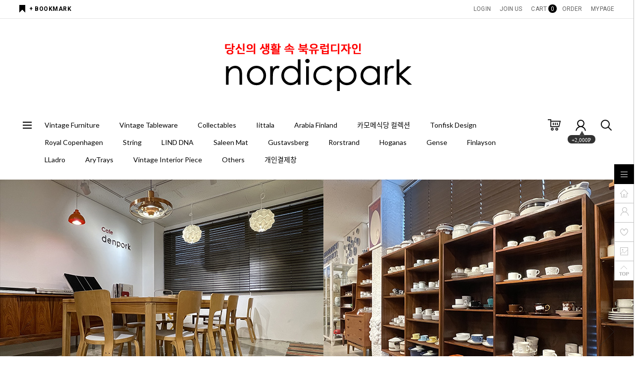

--- FILE ---
content_type: text/html
request_url: https://nordicpark.co.kr/
body_size: 29195
content:

<!DOCTYPE html PUBLIC "-//W3C//DTD HTML 4.01//EN" "http://www.w3.org/TR/html4/strict.dtd">
<html>
<head>
<meta http-equiv="CONTENT-TYPE" content="text/html;charset=EUC-KR">
<meta name="referrer" content="no-referrer-when-downgrade" />
<meta name="description" content="북유럽빈티지 가구, 그릇, 조명, 러그, 인테리어소품" />
<meta name="keywords" content="이딸라, 아라비아 핀란드, 북유럽 그릇, 북유럽 가구, 북유럽 조명, 빈티지 그릇, 빈티지 가구, 빈티지 조명, iittala, arabia finland" />
<meta property="og:type" content="website" />
<meta property="og:title" content="노르딕파크" />
<meta property="og:description" content="북유럽빈티지 가구, 그릇, 조명, 러그, 인테리어소품" />
<meta property="og:url" content="https://www.nordicpark.co.kr" />
<link rel="canonical" href="https://www.nordicpark.co.kr">
<link rel="alternate" href="https://www.nordicpark.co.kr/m">
<title>당신의 생활 속 북유럽디자인, 노르딕파크</title>
<meta name="naver-site-verification" content="7ab49b31e2730aa8826af57202f83f641e2e1f9c" />
<meta name="title" content="당신의 생활속 북유럽디자인, 노르딕파크">
<meta name="description" content="북유럽빈티지 가구, 그릇, 조명, 러그, 인테리어소품">
<meta property="og:type" content="website">
<meta property="og:title" content="당신의 생활속 북유럽디자인, 노르딕파크">
<meta property="og:description" content="북유럽빈티지 가구, 그릇, 조명, 러그, 인테리어소품">
<meta property="og:image" content="http://xp9.nayana.kr/~minbin08/logo.jpg">
<meta property="og:url" content="http://www.nordicpark.co.kr">
<meta name=“keywords” content="이딸라, iittala, 아라비아핀란드, arabiafinland, 북유럽, 빈티지, 가구, 그릇, 조명, 예쁜그릇, 집들이선물, 빈티지가구, 빈티지그릇, 빈티지조명">


<link type="text/css" rel="stylesheet" href="/shopimages/nowhas/template/work/44511/common.css?r=1670286938" /><span itemscope="" itemtype="http://schema.org/Organization">
<link itemprop="url" href="http://www.nordicpark.co.kr">
<a itemprop="sameAs" href="https://www.instagram.com//nordicpark"></a>
<a itemprop="sameAs" href="http://blog.naver.com/nordicpark"></a>
<a itemprop="sameAs" href="http://storefarm.naver.com/europark"></a>
</span>
</head>
<script type="text/javascript" src="//wcs.naver.net/wcslog.js"></script>
<script type="text/javascript">
if (window.wcs) {
    if(!wcs_add) var wcs_add = {};
    wcs_add["wa"] = "s_2bc716176475";
    wcs.inflow('nordicpark.co.kr');
    wcs_do();
}
</script>

<body>
<script type="text/javascript" src="/js/jquery-1.7.2.min.js"></script><script type="text/javascript" src="/js/lazyload.min.js"></script>
<script type="text/javascript">
function getCookiefss(name) {
    lims = document.cookie;
    var index = lims.indexOf(name + "=");
    if (index == -1) {
        return null;
    }
    index = lims.indexOf("=", index) + 1; // first character
    var endstr = lims.indexOf(';', index);
    if (endstr == -1) {
        endstr = lims.length; // last character
    }
    return unescape(lims.substring(index, endstr));
}
</script><script type="text/javascript">
var MOBILE_USE = '';
var DESIGN_VIEW = 'PC';
</script><script type="text/javascript" src="/js/flash.js"></script>
<script type="text/javascript" src="/js/neodesign/rightbanner.js"></script>
<script type="text/javascript" src="/js/bookmark.js"></script>
<script type="text/javascript">

var pre_ORBAS = '';
var pre_min_amount = '1';
var pre_product_uid = '';
var pre_product_name = '';
var pre_product_price = '';
var pre_option_type = '';
var pre_option_display_type = '';
var pre_optionJsonData = '';
var IS_LOGIN = 'false';
var is_bulk = 'N';
var bulk_arr_info = [];
var pre_min_add_amount = '1';
var pre_max_amount = '100000';

    var is_unify_opt = '1' ? true : false; 
    var pre_baskethidden = '';

var is_unify_opt = true;
var ORBAS = '';
var min_amount = '1';
var min_add_amount = '1';
var max_amount = '100000';
var product_uid = '';
var product_name = '';
var product_price = '';
var option_type = '';
var option_display_type = '';
var is_dummy = null;
var is_exist = null;
var optionJsonData = '';
var view_member_only_price = '';
var IS_LOGIN = 'false';
var shop_language = 'kor';
var is_bulk = 'N';
var bulk_arr_info = [];
var use_option_limit = '';
var design_view = 'PC';

var db = 'nowhas';
var baskethidden = '';
function hanashopfree() {
    
}

var viewsslmain="";
function clicksslmain(){
   if(!viewsslmain.closed && viewsslmain) viewsslmain.focus();
   else{
       viewsslmain = window.open("about:blank","viewsslmain","height=304,width=458,scrollbars=no");
       viewsslmain.document.write('<title>보안접속이란?</title>');
       viewsslmain.document.write('<style>\n');
       viewsslmain.document.write('body { background-color: #FFFFFF; font-family: "굴림"; font-size: x-small; } \n');
       viewsslmain.document.write('P {margin-top:2px;margin-bottom:2px;}\n');
       viewsslmain.document.write('</style>\n');
       viewsslmain.document.write('<body topmargin=0 leftmargin=0 marginleft=0 marginwidth=0>\n');
       viewsslmain.document.write('<a href="JavaScript:self.close()"><img src="/images/common/ssllogin_aboutimg.gif" align=absmiddle border=0 /></a>');
       viewsslmain.moveTo(100,100);
   }
}
function getCookie_mainm(name) {
    lims = document.cookie;
    var index = lims.indexOf(name + "=");
    if (index == -1) return null;
    index = lims.indexOf("=", index) + 1; // first character
    var endstr = lims.indexOf(";", index);
    if (endstr == -1) endstr = lims.length; // last character
    return unescape(lims.substring(index, endstr));
}

function get_page_id() {
    var query_string = window.location.search.substring(1);
    var vars  = query_string.split('&');
    for (i = 0; i < vars.length; i++) {
        tmp = vars[i].split('=');
        if (tmp[0] == 'page_id') { 
            return tmp[1];
        } 
    } 
    return 1;
}

</script>

<link type="text/css" rel="stylesheet" href="/shopimages/nowhas/template/work/44511/main.css?t=202601050858" />
<script type="text/javascript" src="/design/nowhas/daylight/pc/js/jquery.slides.min.js"></script>

<div id='blk_scroll_wings'><script type='text/javascript' src='/html/shopRbanner.html?param1=1' ></script></div>
<div id='cherrypicker_scroll'></div>
<div id="wrap">
    <script>
    /*메인배너 썸네일 위치*/

        $(document).ready(function(){
            var H = jQuery("html").width();
            var G =jQuery("#header .headerTop .First").width();
            var R= (H-G)/2;
            jQuery(".main_roll .swiper-button-prev").css("left",R);
            jQuery(".main_roll .swiper-button-next").css("right",R);

        })

    </script> 
    
<link type="text/css" rel="stylesheet" href="/shopimages/nowhas/template/work/44511/header.1.css?t=202212060935" />
<script src="//use.fontawesome.com/b031ec2ef8.js"></script>
<meta name="viewport" content="width=1200" />
<!-- 헤더 시작 -->

<div id="header">
  <div class="headerTop">
    <div class="First">
      <div class="hdLeft"><a href="javascript:CreateBookmarkLink('http://nordicpark.co.kr', '');">+ BOOKMARK</a></div>
      <div class="hdRight">
        <ul>
                    <li><a href="/shop/member.html?type=login">LOGIN</a></li>
          <li><a href="/shop/idinfo.html">JOIN US</a> 
                      <li><a href="/shop/basket.html">CART<span class="cart_cnt"><span id="user_basket_quantity" class="user_basket_quantity"></span></span></a></li>
          <li><a href="/shop/confirm_login.html?type=myorder">ORDER</a></li>
          <li><a href="/shop/member.html?type=mynewmain">MYPAGE</a></li>
        </ul>
      </div>
    </div>
    <h1 class="tlogo"><a href="/index.html"><img src="/design/nowhas/codlab/logo.png"></a></h1>
  </div>
  <!-- //headerTop -->

<div style="height:40px;"></div>
  
  <div class="headerBottom">
    <div class="navWrap">
      <div class="lnb_wrap">
			<div class="menuAll">
				<p id="btn_allMenu" action="off"><span>MENU</span></p>
			</div>
			<ul class="menus">                    
							<li class="lnb_depth1">
					<a href="/shop/shopbrand.html?type=X&xcode=014" class="lnb_menu">Vintage Furniture</a>
				</li>
							<li class="lnb_depth1">
					<a href="/shop/shopbrand.html?type=Y&xcode=043" class="lnb_menu">Vintage Tableware</a>
				</li>
							<li class="lnb_depth1">
					<a href="/shop/shopbrand.html?type=Y&xcode=001" class="lnb_menu">Collectables</a>
				</li>
							<li class="lnb_depth1">
					<a href="/shop/shopbrand.html?type=X&xcode=019" class="lnb_menu">Iittala</a>
				</li>
							<li class="lnb_depth1">
					<a href="/shop/shopbrand.html?type=X&xcode=066" class="lnb_menu">Arabia Finland</a>
				</li>
							<li class="lnb_depth1">
					<a href="/shop/shopbrand.html?type=P&xcode=002" class="lnb_menu">카모메식당 컬렉션</a>
				</li>
							<li class="lnb_depth1">
					<a href="/shop/shopbrand.html?type=O&xcode=060" class="lnb_menu">Tonfisk Design</a>
				</li>
							<li class="lnb_depth1">
					<a href="/shop/shopbrand.html?type=X&xcode=055" class="lnb_menu">Royal Copenhagen</a>
				</li>
							<li class="lnb_depth1">
					<a href="/shop/shopbrand.html?type=X&xcode=027" class="lnb_menu">String</a>
				</li>
							<li class="lnb_depth1">
					<a href="/shop/shopbrand.html?type=O&xcode=020" class="lnb_menu">LIND DNA</a>
				</li>
							<li class="lnb_depth1">
					<a href="/shop/shopbrand.html?type=O&xcode=010" class="lnb_menu">Saleen Mat</a>
				</li>
							<li class="lnb_depth1">
					<a href="/shop/shopbrand.html?type=X&xcode=024" class="lnb_menu">Gustavsberg</a>
				</li>
							<li class="lnb_depth1">
					<a href="/shop/shopbrand.html?type=X&xcode=022" class="lnb_menu">Rorstrand</a>
				</li>
							<li class="lnb_depth1">
					<a href="/shop/shopbrand.html?type=X&xcode=034" class="lnb_menu">Hoganas</a>
				</li>
							<li class="lnb_depth1">
					<a href="/shop/shopbrand.html?type=X&xcode=057" class="lnb_menu">Gense</a>
				</li>
							<li class="lnb_depth1">
					<a href="/shop/shopbrand.html?type=X&xcode=015" class="lnb_menu">Finlayson</a>
				</li>
							<li class="lnb_depth1">
					<a href="/shop/shopbrand.html?type=X&xcode=049" class="lnb_menu">LLadro</a>
				</li>
							<li class="lnb_depth1">
					<a href="/shop/shopbrand.html?type=O&xcode=046" class="lnb_menu">AryTrays</a>
				</li>
							<li class="lnb_depth1">
					<a href="/shop/shopbrand.html?type=X&xcode=031" class="lnb_menu">Vintage Interior Piece</a>
				</li>
							<li class="lnb_depth1">
					<a href="/shop/shopbrand.html?type=X&xcode=052" class="lnb_menu">Others</a>
				</li>
							<li class="lnb_depth1">
					<a href="/shop/shopbrand.html?type=O&xcode=037" class="lnb_menu">개인결제창</a>
				</li>
			                   
			</ul>
			<ul class="menu_ico">
			   <li><a href="/shop/basket.html"><img src="/design/nowhas/daylight/pc/img/basket.gif" /></a></li>                   
			   <li class="joinus"><a href="/shop/idinfo.html"><img src="/design/nowhas/daylight/pc/img/info.gif" /></a><div class="point"><span></span><em>+2,000P</em></div></li>                   
			   <li><a href="/shop/shopbrand.html?search=&prize1="><img src="/design/nowhas/daylight/pc/img/search.gif" /></a></li>
			</ul>
		</div>
      
      <!-- 전체보기 메뉴 -->
      <div id="allMenuView" class="allMenuView">
        <div class="all_menuList"> 
                 <div class="list_wrap">
                                                 <ul>
                    <a href="/shop/shopbrand.html?type=X&xcode=014" class="tit">Vintage Furniture</a>
                                            <li><a href="/shop/shopbrand.html?type=M&xcode=014&mcode=005">Dining Table</a></li>
                                            <li><a href="/shop/shopbrand.html?type=M&xcode=014&mcode=001">Dining Chair</a></li>
                                            <li><a href="/shop/shopbrand.html?type=M&xcode=014&mcode=002">Easy Chair</a></li>
                                            <li><a href="/shop/shopbrand.html?type=M&xcode=014&mcode=011">Arm Chair</a></li>
                                            <li><a href="/shop/shopbrand.html?type=M&xcode=014&mcode=023">Wall Unit</a></li>
                                            <li><a href="/shop/shopbrand.html?type=M&xcode=014&mcode=007">Chest of Drawers</a></li>
                                            <li><a href="/shop/shopbrand.html?type=M&xcode=014&mcode=015">Sideboard</a></li>
                                            <li><a href="/shop/shopbrand.html?type=M&xcode=014&mcode=008">Cabinet</a></li>
                                            <li><a href="/shop/shopbrand.html?type=M&xcode=014&mcode=020">Bookshelf</a></li>
                                            <li><a href="/shop/shopbrand.html?type=M&xcode=014&mcode=022">Corner Cabinet</a></li>
                                            <li><a href="/shop/shopbrand.html?type=M&xcode=014&mcode=021">Secretaire</a></li>
                                            <li><a href="/shop/shopbrand.html?type=M&xcode=014&mcode=010">Coffee Table</a></li>
                                            <li><a href="/shop/shopbrand.html?type=M&xcode=014&mcode=014">Nesting Table</a></li>
                                            <li><a href="/shop/shopbrand.html?type=M&xcode=014&mcode=016">Spence</a></li>
                                            <li><a href="/shop/shopbrand.html?type=M&xcode=014&mcode=003">Sofa/Bed/Daybed</a></li>
                                            <li><a href="/shop/shopbrand.html?type=M&xcode=014&mcode=006">Desk</a></li>
                                            <li><a href="/shop/shopbrand.html?type=M&xcode=014&mcode=013">Dressing Table</a></li>
                                            <li><a href="/shop/shopbrand.html?type=M&xcode=014&mcode=004">Side Table</a></li>
                                            <li><a href="/shop/shopbrand.html?type=M&xcode=014&mcode=018">Elevator Table</a></li>
                                            <li><a href="/shop/shopbrand.html?type=M&xcode=014&mcode=025">Magazine Rack</a></li>
                                            <li><a href="/shop/shopbrand.html?type=M&xcode=014&mcode=012">Mirror</a></li>
                                            <li><a href="/shop/shopbrand.html?type=M&xcode=014&mcode=017">Stool/Ottoman</a></li>
                                            <li><a href="/shop/shopbrand.html?type=M&xcode=014&mcode=027">Wall Shelf</a></li>
                                            <li><a href="/shop/shopbrand.html?type=M&xcode=014&mcode=009">Others</a></li>
                                        </ul>      
                                                                                           <ul>
                    <a href="/shop/shopbrand.html?type=Y&xcode=043" class="tit">Vintage Tableware</a>
                                            <li><a href="/shop/shopbrand.html?type=N&xcode=043&mcode=001">커피잔/티잔/머그</a></li>
                                            <li><a href="/shop/shopbrand.html?type=N&xcode=043&mcode=002">볼</a></li>
                                            <li><a href="/shop/shopbrand.html?type=N&xcode=043&mcode=003">접시</a></li>
                                            <li><a href="/shop/shopbrand.html?type=N&xcode=043&mcode=004">플래터</a></li>
                                            <li><a href="/shop/shopbrand.html?type=N&xcode=043&mcode=005">티팟/커피팟</a></li>
                                            <li><a href="/shop/shopbrand.html?type=N&xcode=043&mcode=006">저그/크리머</a></li>
                                            <li><a href="/shop/shopbrand.html?type=N&xcode=043&mcode=007">슈가볼/캐니스터</a></li>
                                            <li><a href="/shop/shopbrand.html?type=N&xcode=043&mcode=008">소스팬</a></li>
                                            <li><a href="/shop/shopbrand.html?type=N&xcode=043&mcode=009">캐서롤</a></li>
                                            <li><a href="/shop/shopbrand.html?type=N&xcode=043&mcode=010">법랑</a></li>
                                            <li><a href="/shop/shopbrand.html?type=N&xcode=043&mcode=018">Holmegaard</a></li>
                                            <li><a href="/shop/shopbrand.html?type=N&xcode=043&mcode=011">Cutlery</a></li>
                                            <li><a href="/shop/shopbrand.html?type=N&xcode=043&mcode=012">Stainless</a></li>
                                            <li><a href="/shop/shopbrand.html?type=N&xcode=043&mcode=020">Georg Jensen</a></li>
                                            <li><a href="/shop/shopbrand.html?type=N&xcode=043&mcode=014">장식접시</a></li>
                                            <li><a href="/shop/shopbrand.html?type=N&xcode=043&mcode=015">기타</a></li>
                                            <li><a href="/shop/shopbrand.html?type=N&xcode=043&mcode=017">Vintage Interior Piece</a></li>
                                        </ul>      
                                                                                           <ul>
                    <a href="/shop/shopbrand.html?type=Y&xcode=001" class="tit">Collectables</a>
                                            <li><a href="/shop/shopbrand.html?type=N&xcode=001&mcode=001">로얄코펜하겐</a></li>
                                            <li><a href="/shop/shopbrand.html?type=N&xcode=001&mcode=006">포스그룬드</a></li>
                                            <li><a href="/shop/shopbrand.html?type=N&xcode=001&mcode=007">데지레</a></li>
                                            <li><a href="/shop/shopbrand.html?type=N&xcode=001&mcode=009">피겨린</a></li>
                                            <li><a href="/shop/shopbrand.html?type=N&xcode=001&mcode=008">뉘묄레</a></li>
                                            <li><a href="/shop/shopbrand.html?type=N&xcode=001&mcode=010">홀메가드</a></li>
                                            <li><a href="/shop/shopbrand.html?type=N&xcode=001&mcode=002">로스트란드</a></li>
                                            <li><a href="/shop/shopbrand.html?type=N&xcode=001&mcode=003">구스타브스베리</a></li>
                                            <li><a href="/shop/shopbrand.html?type=N&xcode=001&mcode=004">아라비아핀란드</a></li>
                                            <li><a href="/shop/shopbrand.html?type=N&xcode=001&mcode=005">호가나스</a></li>
                                        </ul>      
                                                                                           <ul>
                    <a href="/shop/shopbrand.html?type=X&xcode=019" class="tit">Iittala</a>
                                            <li><a href="/shop/shopbrand.html?type=M&xcode=019&mcode=005">Teema</a></li>
                                            <li><a href="/shop/shopbrand.html?type=M&xcode=019&mcode=016">Kastehelmi</a></li>
                                            <li><a href="/shop/shopbrand.html?type=M&xcode=019&mcode=021">Alvar Aalto collection</a></li>
                                            <li><a href="/shop/shopbrand.html?type=M&xcode=019&mcode=007">Kartio</a></li>
                                            <li><a href="/shop/shopbrand.html?type=M&xcode=019&mcode=006">Aino Aalto</a></li>
                                            <li><a href="/shop/shopbrand.html?type=M&xcode=019&mcode=008">Raami</a></li>
                                            <li><a href="/shop/shopbrand.html?type=M&xcode=019&mcode=003">Ote</a></li>
                                            <li><a href="/shop/shopbrand.html?type=M&xcode=019&mcode=012">Ultima Thule</a></li>
                                            <li><a href="/shop/shopbrand.html?type=M&xcode=019&mcode=004">Taika</a></li>
                                            <li><a href="/shop/shopbrand.html?type=M&xcode=019&mcode=017">Tools</a></li>
                                            <li><a href="/shop/shopbrand.html?type=M&xcode=019&mcode=018">Ruutu</a></li>
                                            <li><a href="/shop/shopbrand.html?type=M&xcode=019&mcode=026">Lempi</a></li>
                                            <li><a href="/shop/shopbrand.html?type=M&xcode=019&mcode=027">Sarpaneva</a></li>
                                            <li><a href="/shop/shopbrand.html?type=M&xcode=019&mcode=010">Kuukuna</a></li>
                                            <li><a href="/shop/shopbrand.html?type=M&xcode=019&mcode=002">Issey Miyake</a></li>
                                            <li><a href="/shop/shopbrand.html?type=M&xcode=019&mcode=022">Maribowl</a></li>
                                            <li><a href="/shop/shopbrand.html?type=M&xcode=019&mcode=029">Vintage</a></li>
                                        </ul>      
                                                                                           <ul>
                    <a href="/shop/shopbrand.html?type=X&xcode=066" class="tit">Arabia Finland</a>
                                            <li><a href="/shop/shopbrand.html?type=M&xcode=066&mcode=002">KoKo</a></li>
                                            <li><a href="/shop/shopbrand.html?type=M&xcode=066&mcode=003">Paratiisi</a></li>
                                            <li><a href="/shop/shopbrand.html?type=M&xcode=066&mcode=004">Moomin</a></li>
                                            <li><a href="/shop/shopbrand.html?type=M&xcode=066&mcode=011">Avec</a></li>
                                            <li><a href="/shop/shopbrand.html?type=M&xcode=066&mcode=010">Tuokio</a></li>
                                            <li><a href="/shop/shopbrand.html?type=M&xcode=066&mcode=005">Pastoraali</a></li>
                                            <li><a href="/shop/shopbrand.html?type=M&xcode=066&mcode=007">Vintage</a></li>
                                        </ul>      
                                                            </div><div class="list_wrap">
                                                                       <ul>
                    <a href="/shop/shopbrand.html?type=P&xcode=002" class="tit">카모메식당 컬렉션</a>                 
                    </ul>     
                                                                                           <ul>
                    <a href="/shop/shopbrand.html?type=O&xcode=060" class="tit">Tonfisk Design</a>                 
                    </ul>     
                                                                                           <ul>
                    <a href="/shop/shopbrand.html?type=X&xcode=055" class="tit">Royal Copenhagen</a>
                                            <li><a href="/shop/shopbrand.html?type=M&xcode=055&mcode=001">로얄코펜하겐 크리스마스</a></li>
                                            <li><a href="/shop/shopbrand.html?type=M&xcode=055&mcode=002">빙그뢴달 크리스마스</a></li>
                                            <li><a href="/shop/shopbrand.html?type=M&xcode=055&mcode=003">로얄코펜하겐 마더스데이</a></li>
                                            <li><a href="/shop/shopbrand.html?type=M&xcode=055&mcode=004">빙그뢴달 마더스데이</a></li>
                                            <li><a href="/shop/shopbrand.html?type=M&xcode=055&mcode=007">미니플레이트</a></li>
                                            <li><a href="/shop/shopbrand.html?type=M&xcode=055&mcode=005">데지레</a></li>
                                            <li><a href="/shop/shopbrand.html?type=M&xcode=055&mcode=027">포스그룬드</a></li>
                                            <li><a href="/shop/shopbrand.html?type=M&xcode=055&mcode=028">뉘묄레</a></li>
                                            <li><a href="/shop/shopbrand.html?type=M&xcode=055&mcode=010">블루시걸</a></li>
                                            <li><a href="/shop/shopbrand.html?type=M&xcode=055&mcode=017">크리스마스로즈</a></li>
                                            <li><a href="/shop/shopbrand.html?type=M&xcode=055&mcode=021">로얄코펜하겐 프리센보그</a></li>
                                            <li><a href="/shop/shopbrand.html?type=M&xcode=055&mcode=022">빙그뢴달 하트만</a></li>
                                            <li><a href="/shop/shopbrand.html?type=M&xcode=055&mcode=020">빙그뢴달 이란티스</a></li>
                                            <li><a href="/shop/shopbrand.html?type=M&xcode=055&mcode=025">색슨플라워</a></li>
                                            <li><a href="/shop/shopbrand.html?type=M&xcode=055&mcode=006">Figurine(피겨린)</a></li>
                                            <li><a href="/shop/shopbrand.html?type=M&xcode=055&mcode=029">Holmegaard</a></li>
                                            <li><a href="/shop/shopbrand.html?type=M&xcode=055&mcode=018">칠드런스</a></li>
                                            <li><a href="/shop/shopbrand.html?type=M&xcode=055&mcode=012">주빌리</a></li>
                                            <li><a href="/shop/shopbrand.html?type=M&xcode=055&mcode=024">로얄코펜하겐 교회 기념접시</a></li>
                                            <li><a href="/shop/shopbrand.html?type=M&xcode=055&mcode=023">안데르센 기념접시</a></li>
                                            <li><a href="/shop/shopbrand.html?type=M&xcode=055&mcode=026">기타 덴마크교회 기념접시</a></li>
                                            <li><a href="/shop/shopbrand.html?type=M&xcode=055&mcode=009">덴마크장식접시 - 기타브랜드</a></li>
                                            <li><a href="/shop/shopbrand.html?type=M&xcode=055&mcode=008">기타기념접시</a></li>
                                            <li><a href="/shop/shopbrand.html?type=M&xcode=055&mcode=016">이젤&벽걸이</a></li>
                                            <li><a href="/shop/shopbrand.html?type=M&xcode=055&mcode=014">애뉴얼머그</a></li>
                                            <li><a href="/shop/shopbrand.html?type=M&xcode=055&mcode=013">벨</a></li>
                                            <li><a href="/shop/shopbrand.html?type=M&xcode=055&mcode=011">기타</a></li>
                                        </ul>      
                                                                                           <ul>
                    <a href="/shop/shopbrand.html?type=X&xcode=027" class="tit">String</a>
                                            <li><a href="/shop/shopbrand.html?type=M&xcode=027&mcode=001">String Pocket</a></li>
                                            <li><a href="/shop/shopbrand.html?type=M&xcode=027&mcode=002">String Pocket Metal</a></li>
                                        </ul>      
                                                                                           <ul>
                    <a href="/shop/shopbrand.html?type=O&xcode=020" class="tit">LIND DNA</a>                 
                    </ul>     
                                                            </div><div class="list_wrap">
                                                                       <ul>
                    <a href="/shop/shopbrand.html?type=O&xcode=010" class="tit">Saleen Mat</a>                 
                    </ul>     
                                                                                           <ul>
                    <a href="/shop/shopbrand.html?type=X&xcode=024" class="tit">Gustavsberg</a>
                                            <li><a href="/shop/shopbrand.html?type=M&xcode=024&mcode=002">BERSA</a></li>
                                            <li><a href="/shop/shopbrand.html?type=M&xcode=024&mcode=003">SPISA RIBB</a></li>
                                            <li><a href="/shop/shopbrand.html?type=M&xcode=024&mcode=001">ADAM & EVA</a></li>
                                            <li><a href="/shop/shopbrand.html?type=M&xcode=024&mcode=004">PRUNUS</a></li>
                                            <li><a href="/shop/shopbrand.html?type=M&xcode=024&mcode=007">Vintage</a></li>
                                        </ul>      
                                                                                           <ul>
                    <a href="/shop/shopbrand.html?type=X&xcode=022" class="tit">Rorstrand</a>
                                            <li><a href="/shop/shopbrand.html?type=M&xcode=022&mcode=010">Vintage</a></li>
                                            <li><a href="/shop/shopbrand.html?type=M&xcode=022&mcode=006">Filippa K</a></li>
                                        </ul>      
                                                                                           <ul>
                    <a href="/shop/shopbrand.html?type=X&xcode=034" class="tit">Hoganas</a>
                                            <li><a href="/shop/shopbrand.html?type=M&xcode=034&mcode=002">커피잔/티잔/머그</a></li>
                                            <li><a href="/shop/shopbrand.html?type=M&xcode=034&mcode=003">접시</a></li>
                                            <li><a href="/shop/shopbrand.html?type=M&xcode=034&mcode=004">볼</a></li>
                                            <li><a href="/shop/shopbrand.html?type=M&xcode=034&mcode=005">Vintage</a></li>
                                        </ul>      
                                                                                           <ul>
                    <a href="/shop/shopbrand.html?type=X&xcode=057" class="tit">Gense</a>
                                            <li><a href="/shop/shopbrand.html?type=M&xcode=057&mcode=003">올드파머</a></li>
                                            <li><a href="/shop/shopbrand.html?type=M&xcode=057&mcode=005">레트로컬렉션</a></li>
                                        </ul>      
                                                            </div><div class="list_wrap">
                                                                       <ul>
                    <a href="/shop/shopbrand.html?type=X&xcode=015" class="tit">Finlayson</a>
                                            <li><a href="/shop/shopbrand.html?type=M&xcode=015&mcode=002">Bathroom</a></li>
                                            <li><a href="/shop/shopbrand.html?type=M&xcode=015&mcode=003">Kitchen</a></li>
                                        </ul>      
                                                                                           <ul>
                    <a href="/shop/shopbrand.html?type=X&xcode=049" class="tit">LLadro</a>
                                            <li><a href="/shop/shopbrand.html?type=M&xcode=049&mcode=001">LLadro</a></li>
                                            <li><a href="/shop/shopbrand.html?type=M&xcode=049&mcode=003">CASADES</a></li>
                                            <li><a href="/shop/shopbrand.html?type=M&xcode=049&mcode=004">TENGRA</a></li>
                                            <li><a href="/shop/shopbrand.html?type=M&xcode=049&mcode=002">로얄코펜하겐 피겨린</a></li>
                                            <li><a href="/shop/shopbrand.html?type=M&xcode=049&mcode=008">기타</a></li>
                                        </ul>      
                                                                                           <ul>
                    <a href="/shop/shopbrand.html?type=O&xcode=046" class="tit">AryTrays</a>                 
                    </ul>     
                                                                                           <ul>
                    <a href="/shop/shopbrand.html?type=X&xcode=031" class="tit">Vintage Interior Piece</a>
                                            <li><a href="/shop/shopbrand.html?type=M&xcode=031&mcode=001">Interior Piece</a></li>
                                            <li><a href="/shop/shopbrand.html?type=M&xcode=031&mcode=002">Candle Holder</a></li>
                                            <li><a href="/shop/shopbrand.html?type=M&xcode=031&mcode=004">Vase</a></li>
                                            <li><a href="/shop/shopbrand.html?type=M&xcode=031&mcode=003">Poster</a></li>
                                        </ul>      
                                                                                           <ul>
                    <a href="/shop/shopbrand.html?type=X&xcode=052" class="tit">Others</a>
                                            <li><a href="/shop/shopbrand.html?type=M&xcode=052&mcode=025">Vintage</a></li>
                                            <li><a href="/shop/shopbrand.html?type=M&xcode=052&mcode=007">Aarikka</a></li>
                                            <li><a href="/shop/shopbrand.html?type=M&xcode=052&mcode=017">Sami Rinne</a></li>
                                            <li><a href="/shop/shopbrand.html?type=M&xcode=052&mcode=022">트롤 인형</a></li>
                                            <li><a href="/shop/shopbrand.html?type=M&xcode=052&mcode=021">스탠딩 플레이트</a></li>
                                        </ul>      
                                                            </div><div class="list_wrap">
                                                                       <ul>
                    <a href="/shop/shopbrand.html?type=O&xcode=037" class="tit">개인결제창</a>                 
                    </ul>     
                                                                </div>

        </div>
        <a href="#none" id="xbtn"><img src="/design/nowhas/daylight/pc/img/xbtn.png"></a>
      </div>
      <!-- //전체보기 메뉴 --> 
    </div>
    <!-- //navWrap --> 
  </div>
  <!-- //headerBottom --> 
</div>
<!-- //header --> 
<!-- //헤더 끝 -->
<script type="text/javascript" src="/shopimages/nowhas/template/work/44511/header.1.js?t=202212060935"></script>
    <!-- 메인 슬라이드 배너 --> 
     <link rel="stylesheet" href="/design/nowhas/daylight/swiper.min.css">
      <div class="main_roll"> 
        <!-- 롤링배너 영역 -->
        <div class="swiper-container" id="mainBnr">

<!-- 롤링 온/오프
          <div class="swiper-wrapper">
 -->          
<!-- 롤링 온/오프 여기까지 -->


<!--

            <div class="swiper-slide"><a href="/shop/shopbrand.html?xcode=027&type=X"><img src='/design/nowhas/daylight/pc/240830_PC-2.jpg' /></a></div>
            <div class="swiper-slide"><a href="https://map.naver.com/p/entry/place/37412450?c=15.00,0,0,0,dh" target="_blank"><img src='/design/nowhas/daylight/pc/260104_PC.jpg' /></a></div>

-->
            <div class="swiper-slide"><a href="https://map.naver.com/p/entry/place/37412450?c=15.00,0,0,0,dh" target="_blank"><img src='/design/nowhas/daylight/pc/main_banner_pc.jpg' /></a></div>

<!--
            <div class="swiper-slide"><a href="#ready"><img src='/design/nowhas/daylight/pc/main_banner_pc-1.jpg' /></a></div>
            <div class="swiper-slide"><a href="#ready"><img src='/design/nowhas/daylight/pc/main_banner_pc-2.jpg' /></a></div>
            <div class="swiper-slide"><a href="#ready"><img src='/design/nowhas/daylight/pc/main_banner_pc-3.jpg' /></a></div>
          </div>  
  -->

    
          <!-- Add Arrows -->
          <div class="swiper-button-next"></div>
          <div class="swiper-button-prev"></div>
          <!-- Add Pagination -->
          <div class="swiper-pagination"></div>
        </div>
       
        <!-- Swiper JS --> 
        <script src="/design/nowhas/daylight/swiper.min.js"></script> 
        
        <!-- Initialize Swiper --> 
        <script>
                    var swiper = new Swiper('#mainBnr', {
                      slidesPerView: 1,
                      spaceBetween: 0,
                      autoplay: {
                        delay: 3000,
                        disableOnInteraction: false,
                      },
                      loop: true,
                      pagination: {
                        el: '.swiper-pagination',
                        clickable: true,
                      },
                      navigation: {
                        nextEl: '.swiper-button-next',
                        prevEl: '.swiper-button-prev',
                      },
                    });
                 </script> 
      </div>
	
   <div id="contentWrapper">
        <div id="content" class="w1200">
        
          <div class="item-wrap mBrn no1">
              <ul class="event">
                  <li class="l"><a href="https://map.naver.com/p/entry/place/37412450?c=15.00,0,0,0,dh" target="_blank"><img src="/design/nowhas/codlab/pc/sub_banner_01_left_pc.jpg" alt="오프라인 매장안내" title="오프라인 매장안내"></a></li>
                  <li class="r"><a href="https://www.nordicpark.co.kr/board/board.html?code=nowhas_board1&page=1&type=v&board_cate=&num1=999977&num2=00000&number=1&lock=N&flag=notice"><img src="/design/nowhas/codlab/pc/sub_banner_01_right_pc.jpg" alt="고객 혜택"  title="고객 혜택"></a></li>                 
              </ul>              
             
              <ul class="notice">
                  <h5>노르딕파크가 전하는 새로운 이야기<a href="/board/board.html?code=nowhas_board1" class="more"><img src="/design/nowhas/daylight/pc/img/notice_more.gif" alt="더보기"></a></h5>
                  
                                    <li>
                      <span><img src="/design/nowhas/daylight/pc/img/notice_new.gif"></span>
                      <a href="/board/board.html?code=nowhas_board1&page=1&type=v&num1=999948&num2=00000&lock=N&flag=notice">노르딕파크 온누리디지털상품권 가맹점 등록 안내</a>
                      <p class="date">2025-08-18</p>                  
                  </li>   
                                    <li>
                      <span><img src="/design/nowhas/daylight/pc/img/notice.gif"></span>
                      <a href="/board/board.html?code=nowhas_board1&page=1&type=v&num1=999979&num2=00000&lock=N&flag=notice">노르딕파크 쇼룸 오픈시간 안내(평일, 주말, 공휴일)</a>
                      <p class="date">2021-10-12</p>                  
                  </li>   
                                    <li>
                      <span><img src="/design/nowhas/daylight/pc/img/notice.gif"></span>
                      <a href="/board/board.html?code=nowhas_board1&page=1&type=v&num1=999977&num2=00000&lock=N&flag=notice">노르딕파크 회원 등급별 우대제도</a>
                      <p class="date">2021-11-19</p>                  
                  </li>   
                                    <li>
                      <span><img src="/design/nowhas/daylight/pc/img/notice.gif"></span>
                      <a href="/board/board.html?code=nowhas_board1&page=1&type=v&num1=999976&num2=00000&lock=N&flag=notice">노르딕파크 적립금 지급 및 사용 기준</a>
                      <p class="date">2021-11-19</p>                  
                  </li>   
                                    <li>
                      <span><img src="/design/nowhas/daylight/pc/img/notice.gif"></span>
                      <a href="/board/board.html?code=nowhas_board1&page=1&type=v&num1=999970&num2=00000&lock=N&flag=notice">가구 A/S 정책 안내</a>
                      <p class="date">2022-04-05</p>                  
                  </li>   
                                </ul>
              
          </div>
          
          <!--<div class="item-wrap mBrn no2">
              <ul>
                  <li class="n1"><a href="#none"><img src="/design/nowhas/daylight/pc/img/mid_bn03.gif" alt="!" title="!"></a></li>
                  <li class="n2"><a href="/shop/page.html?id=3"><img src="/design/nowhas/daylight/pc/img/mid_bn04.gif"  alt="" title=""></a><a href="/shop/page.html?id=17"><img src="/design/nowhas/daylight/pc/img/mid_bn05.gif"  alt="USA MEMBER" title="USA MEMBER"></a></li>
                  <li class="n3"><a href="#none"><img src="/design/nowhas/daylight/pc/img/mid_bn06.gif"  alt="" title=""></a></li>
              </ul>
          </div>-->
                   
<br>
<br>
<br>                
<br>
<br>
                      <div class="item-wrap mt-60">
                <h2><span>BEST ITEM</span>
                <p class="submsg">한눈에 보는 노르딕파크의 주간 베스트 상품</p>
                <a href="#더보기" class="more"><img src="/design/nowhas/daylight/pc/img/more_btn.gif" alt="more"></a>              
                </h2>
                
                <div class="item-cont w1200">
                                        <dl class="item-list best-list">
                        <dt class="thumb">
                            <p class="rank">01</p>                            <a href="/shop/shopdetail.html?branduid=10432763&search=&xcode=014&mcode=001&scode=&special=3&GfDT=bm57W1w%3D"><img class="MS_prod_img_l" src="/shopimages/nowhas/014001000515.jpg?1768202284" /></a>     
                        </dt>
                        <dd class="hover">
                            <ul class="cvr">                                
                                <li class="prd-name"  onclick="javascript:location.href='/shop/shopdetail.html?branduid=10432763&search=&xcode=014&mcode=001&scode=&special=3&GfDT=bm57W1w%3D'; return false">[빈티지] 북유럽식탁의자 빈티지가구 Dining Chair - Farstrup - 210r - 25 - DTQ 820973</li>
                             <li class="prd-price"  onclick="javascript:location.href='/shop/shopdetail.html?branduid=10432763&search=&xcode=014&mcode=001&scode=&special=3&GfDT=bm57W1w%3D'; return false">
                                                                                                          <strong>440,000원</strong>
                                                                                                      </li>

                                
                                                                
                                <ul class="preview">
                                    <li><a href="javascript:viewdetail('014001000515', '1', '');"><img src="/design/nowhas/daylight/pc/img/list_ico01.gif" alt="미리보기" title="미리보기" /></a></li>
                                    <li><a href="/shop/shopdetail.html?branduid=10432763&search=&xcode=014&mcode=001&scode=&special=3&GfDT=bm57W1w%3D" target="_blank"><img src="/design/nowhas/daylight/pc/img/list_ico02.png" alt="새창" title="새창" /></a></li>
                                    <li><a href="javascript:viewdetail('014001000515', '1', '');"><img src="/design/nowhas/daylight/pc/img/list_ico03.png" alt="찜하기" title="찜하기" /></a></li>
                                    <li><a href="#none"><img src="/design/nowhas/daylight/pc/img/list_ico04.png" alt="" title="" /></a></li>  
                                </ul>
                                
                                
                              </ul>
                        </dd>
                    </dl>                   
                                        <dl class="item-list best-list">
                        <dt class="thumb">
                            <p class="rank">02</p>                            <a href="/shop/shopdetail.html?branduid=10432762&search=&xcode=014&mcode=001&scode=&special=3&GfDT=aWl3UA%3D%3D"><img class="MS_prod_img_l" src="/shopimages/nowhas/014001000514.jpg?1768202256" /></a>     
                        </dt>
                        <dd class="hover">
                            <ul class="cvr">                                
                                <li class="prd-name"  onclick="javascript:location.href='/shop/shopdetail.html?branduid=10432762&search=&xcode=014&mcode=001&scode=&special=3&GfDT=aWl3UA%3D%3D'; return false">[빈티지] 북유럽식탁의자 빈티지가구 Dining Chair - Farstrup - 210r - 25 - BN</li>
                             <li class="prd-price"  onclick="javascript:location.href='/shop/shopdetail.html?branduid=10432762&search=&xcode=014&mcode=001&scode=&special=3&GfDT=aWl3UA%3D%3D'; return false">
                                                                                                          <strong>440,000원</strong>
                                                                                                      </li>

                                
                                                                
                                <ul class="preview">
                                    <li><a href="javascript:viewdetail('014001000514', '1', '');"><img src="/design/nowhas/daylight/pc/img/list_ico01.gif" alt="미리보기" title="미리보기" /></a></li>
                                    <li><a href="/shop/shopdetail.html?branduid=10432762&search=&xcode=014&mcode=001&scode=&special=3&GfDT=aWl3UA%3D%3D" target="_blank"><img src="/design/nowhas/daylight/pc/img/list_ico02.png" alt="새창" title="새창" /></a></li>
                                    <li><a href="javascript:viewdetail('014001000514', '1', '');"><img src="/design/nowhas/daylight/pc/img/list_ico03.png" alt="찜하기" title="찜하기" /></a></li>
                                    <li><a href="#none"><img src="/design/nowhas/daylight/pc/img/list_ico04.png" alt="" title="" /></a></li>  
                                </ul>
                                
                                
                              </ul>
                        </dd>
                    </dl>                   
                                        <dl class="item-list best-list">
                        <dt class="thumb">
                            <p class="rank">03</p>                            <a href="/shop/shopdetail.html?branduid=10432723&search=&xcode=014&mcode=008&scode=&special=3&GfDT=bmt3Uw%3D%3D"><img class="MS_prod_img_l" src="/shopimages/nowhas/014008000267.jpg?1767338660" /></a>     
                        </dt>
                        <dd class="hover">
                            <ul class="cvr">                                
                                <li class="prd-name"  onclick="javascript:location.href='/shop/shopdetail.html?branduid=10432723&search=&xcode=014&mcode=008&scode=&special=3&GfDT=bmt3Uw%3D%3D'; return false">[빈티지] 북유럽수납장 빈티지가구 Wooden Cabinet - 91</li>
                             <li class="prd-price"  onclick="javascript:location.href='/shop/shopdetail.html?branduid=10432723&search=&xcode=014&mcode=008&scode=&special=3&GfDT=bmt3Uw%3D%3D'; return false">
                                                                                                          <strong>990,000원</strong>
                                                                                                      </li>

                                
                                                                
                                <ul class="preview">
                                    <li><a href="javascript:viewdetail('014008000267', '1', '');"><img src="/design/nowhas/daylight/pc/img/list_ico01.gif" alt="미리보기" title="미리보기" /></a></li>
                                    <li><a href="/shop/shopdetail.html?branduid=10432723&search=&xcode=014&mcode=008&scode=&special=3&GfDT=bmt3Uw%3D%3D" target="_blank"><img src="/design/nowhas/daylight/pc/img/list_ico02.png" alt="새창" title="새창" /></a></li>
                                    <li><a href="javascript:viewdetail('014008000267', '1', '');"><img src="/design/nowhas/daylight/pc/img/list_ico03.png" alt="찜하기" title="찜하기" /></a></li>
                                    <li><a href="#none"><img src="/design/nowhas/daylight/pc/img/list_ico04.png" alt="" title="" /></a></li>  
                                </ul>
                                
                                
                              </ul>
                        </dd>
                    </dl>                   
                                        <dl class="item-list best-list">
                        <dt class="thumb">
                                                        <a href="/shop/shopdetail.html?branduid=10431515&search=&xcode=014&mcode=015&scode=&special=3&GfDT=bm57W18%3D"><img class="MS_prod_img_l" src="/shopimages/nowhas/014015000264.jpg?1757395355" /></a>     
                        </dt>
                        <dd class="hover">
                            <ul class="cvr">                                
                                <li class="prd-name"  onclick="javascript:location.href='/shop/shopdetail.html?branduid=10431515&search=&xcode=014&mcode=015&scode=&special=3&GfDT=bm57W18%3D'; return false">[빈티지] 북유럽사이드보드 빈티지가구 Sideboard - Nils Jonsson - Troeds - Arild - 01</li>
                             <li class="prd-price"  onclick="javascript:location.href='/shop/shopdetail.html?branduid=10431515&search=&xcode=014&mcode=015&scode=&special=3&GfDT=bm57W18%3D'; return false">
                                                                                                          <strong>5,970,000원</strong>
                                                                                                      </li>

                                
                                                                
                                <ul class="preview">
                                    <li><a href="javascript:viewdetail('014015000264', '1', '');"><img src="/design/nowhas/daylight/pc/img/list_ico01.gif" alt="미리보기" title="미리보기" /></a></li>
                                    <li><a href="/shop/shopdetail.html?branduid=10431515&search=&xcode=014&mcode=015&scode=&special=3&GfDT=bm57W18%3D" target="_blank"><img src="/design/nowhas/daylight/pc/img/list_ico02.png" alt="새창" title="새창" /></a></li>
                                    <li><a href="javascript:viewdetail('014015000264', '1', '');"><img src="/design/nowhas/daylight/pc/img/list_ico03.png" alt="찜하기" title="찜하기" /></a></li>
                                    <li><a href="#none"><img src="/design/nowhas/daylight/pc/img/list_ico04.png" alt="" title="" /></a></li>  
                                </ul>
                                
                                
                              </ul>
                        </dd>
                    </dl>                   
                                        <dl class="item-list best-list">
                        <dt class="thumb">
                                                        <a href="/shop/shopdetail.html?branduid=10432679&search=&xcode=014&mcode=017&scode=&special=3&GfDT=bml7W1g%3D"><img class="MS_prod_img_l" src="/shopimages/nowhas/014017000152.jpg?1766468421" /></a>     
                        </dt>
                        <dd class="hover">
                            <ul class="cvr">                                
                                <li class="prd-name"  onclick="javascript:location.href='/shop/shopdetail.html?branduid=10432679&search=&xcode=014&mcode=017&scode=&special=3&GfDT=bml7W1g%3D'; return false">[빈티지] 북유럽오토만 빈티지가구 Ottoman - H.W.Klein - Silhouette - 01</li>
                             <li class="prd-price"  onclick="javascript:location.href='/shop/shopdetail.html?branduid=10432679&search=&xcode=014&mcode=017&scode=&special=3&GfDT=bml7W1g%3D'; return false">
                                                                                                          <strong>390,000원</strong>
                                                                                                      </li>

                                
                                                                
                                <ul class="preview">
                                    <li><a href="javascript:viewdetail('014017000152', '1', '');"><img src="/design/nowhas/daylight/pc/img/list_ico01.gif" alt="미리보기" title="미리보기" /></a></li>
                                    <li><a href="/shop/shopdetail.html?branduid=10432679&search=&xcode=014&mcode=017&scode=&special=3&GfDT=bml7W1g%3D" target="_blank"><img src="/design/nowhas/daylight/pc/img/list_ico02.png" alt="새창" title="새창" /></a></li>
                                    <li><a href="javascript:viewdetail('014017000152', '1', '');"><img src="/design/nowhas/daylight/pc/img/list_ico03.png" alt="찜하기" title="찜하기" /></a></li>
                                    <li><a href="#none"><img src="/design/nowhas/daylight/pc/img/list_ico04.png" alt="" title="" /></a></li>  
                                </ul>
                                
                                
                              </ul>
                        </dd>
                    </dl>                   
                                        <dl class="item-list best-list">
                        <dt class="thumb">
                                                        <a href="/shop/shopdetail.html?branduid=10432674&search=&xcode=014&mcode=002&scode=&special=3&GfDT=aG93VA%3D%3D"><img class="MS_prod_img_l" src="/shopimages/nowhas/014002000092.jpg?1766468014" /></a>     
                        </dt>
                        <dd class="hover">
                            <ul class="cvr">                                
                                <li class="prd-name"  onclick="javascript:location.href='/shop/shopdetail.html?branduid=10432674&search=&xcode=014&mcode=002&scode=&special=3&GfDT=aG93VA%3D%3D'; return false">[빈티지] 북유럽이지체어 빈티지가구 Easy Chair - Arne Norell - Indra - 01</li>
                             <li class="prd-price"  onclick="javascript:location.href='/shop/shopdetail.html?branduid=10432674&search=&xcode=014&mcode=002&scode=&special=3&GfDT=aG93VA%3D%3D'; return false">
                                                                                                          <strong>2,370,000원</strong>
                                                                                                      </li>

                                
                                                                
                                <ul class="preview">
                                    <li><a href="javascript:viewdetail('014002000092', '1', '');"><img src="/design/nowhas/daylight/pc/img/list_ico01.gif" alt="미리보기" title="미리보기" /></a></li>
                                    <li><a href="/shop/shopdetail.html?branduid=10432674&search=&xcode=014&mcode=002&scode=&special=3&GfDT=aG93VA%3D%3D" target="_blank"><img src="/design/nowhas/daylight/pc/img/list_ico02.png" alt="새창" title="새창" /></a></li>
                                    <li><a href="javascript:viewdetail('014002000092', '1', '');"><img src="/design/nowhas/daylight/pc/img/list_ico03.png" alt="찜하기" title="찜하기" /></a></li>
                                    <li><a href="#none"><img src="/design/nowhas/daylight/pc/img/list_ico04.png" alt="" title="" /></a></li>  
                                </ul>
                                
                                
                              </ul>
                        </dd>
                    </dl>                   
                                        <dl class="item-list best-list">
                        <dt class="thumb">
                                                        <a href="/shop/shopdetail.html?branduid=10430198&search=&xcode=014&mcode=009&scode=&special=3&GfDT=bmx4W1o%3D"><img class="MS_prod_img_l" src="/shopimages/nowhas/014009000150.jpg?1747986237" /></a>     
                        </dt>
                        <dd class="hover">
                            <ul class="cvr">                                
                                <li class="prd-name"  onclick="javascript:location.href='/shop/shopdetail.html?branduid=10430198&search=&xcode=014&mcode=009&scode=&special=3&GfDT=bmx4W1o%3D'; return false">[빈티지] 독일빈티지가구 Foldable Tea Trolley 티트롤리 - 08</li>
                             <li class="prd-price"  onclick="javascript:location.href='/shop/shopdetail.html?branduid=10430198&search=&xcode=014&mcode=009&scode=&special=3&GfDT=bmx4W1o%3D'; return false">
                                                                                                          <strong>790,000원</strong>
                                                                                                      </li>

                                
                                                                
                                <ul class="preview">
                                    <li><a href="javascript:viewdetail('014009000150', '1', '');"><img src="/design/nowhas/daylight/pc/img/list_ico01.gif" alt="미리보기" title="미리보기" /></a></li>
                                    <li><a href="/shop/shopdetail.html?branduid=10430198&search=&xcode=014&mcode=009&scode=&special=3&GfDT=bmx4W1o%3D" target="_blank"><img src="/design/nowhas/daylight/pc/img/list_ico02.png" alt="새창" title="새창" /></a></li>
                                    <li><a href="javascript:viewdetail('014009000150', '1', '');"><img src="/design/nowhas/daylight/pc/img/list_ico03.png" alt="찜하기" title="찜하기" /></a></li>
                                    <li><a href="#none"><img src="/design/nowhas/daylight/pc/img/list_ico04.png" alt="" title="" /></a></li>  
                                </ul>
                                
                                
                              </ul>
                        </dd>
                    </dl>                   
                                        <dl class="item-list best-list">
                        <dt class="thumb">
                                                        <a href="/shop/shopdetail.html?branduid=10427542&search=&xcode=014&mcode=014&scode=&special=3&GfDT=bGd3Vg%3D%3D"><img class="MS_prod_img_l" src="/shopimages/nowhas/014014000072.jpg?1728289025" /></a>     
                        </dt>
                        <dd class="hover">
                            <ul class="cvr">                                
                                <li class="prd-name"  onclick="javascript:location.href='/shop/shopdetail.html?branduid=10427542&search=&xcode=014&mcode=014&scode=&special=3&GfDT=bGd3Vg%3D%3D'; return false">[빈티지] 북유럽네스팅테이블 빈티지가구 Nesting Table - Johannes Andersen - CFC Silkeborg -  03</li>
                             <li class="prd-price"  onclick="javascript:location.href='/shop/shopdetail.html?branduid=10427542&search=&xcode=014&mcode=014&scode=&special=3&GfDT=bGd3Vg%3D%3D'; return false">
                                                                                                          <strong>1,590,000원</strong>
                                                                                                      </li>

                                
                                                                
                                <ul class="preview">
                                    <li><a href="javascript:viewdetail('014014000072', '1', '');"><img src="/design/nowhas/daylight/pc/img/list_ico01.gif" alt="미리보기" title="미리보기" /></a></li>
                                    <li><a href="/shop/shopdetail.html?branduid=10427542&search=&xcode=014&mcode=014&scode=&special=3&GfDT=bGd3Vg%3D%3D" target="_blank"><img src="/design/nowhas/daylight/pc/img/list_ico02.png" alt="새창" title="새창" /></a></li>
                                    <li><a href="javascript:viewdetail('014014000072', '1', '');"><img src="/design/nowhas/daylight/pc/img/list_ico03.png" alt="찜하기" title="찜하기" /></a></li>
                                    <li><a href="#none"><img src="/design/nowhas/daylight/pc/img/list_ico04.png" alt="" title="" /></a></li>  
                                </ul>
                                
                                
                              </ul>
                        </dd>
                    </dl>                   
                                        <dl class="item-list best-list">
                        <dt class="thumb">
                                                        <a href="/shop/shopdetail.html?branduid=10430327&search=&xcode=014&mcode=004&scode=&special=3&GfDT=bm51W1Q%3D"><img class="MS_prod_img_l" src="/shopimages/nowhas/014004000255.jpg?1749279159" /></a>     
                        </dt>
                        <dd class="hover">
                            <ul class="cvr">                                
                                <li class="prd-name"  onclick="javascript:location.href='/shop/shopdetail.html?branduid=10430327&search=&xcode=014&mcode=004&scode=&special=3&GfDT=bm51W1Q%3D'; return false">[빈티지] 북유럽사이드테이블 빈티지가구 Side Table - Hans Bølling - M50 - 01</li>
                             <li class="prd-price"  onclick="javascript:location.href='/shop/shopdetail.html?branduid=10430327&search=&xcode=014&mcode=004&scode=&special=3&GfDT=bm51W1Q%3D'; return false">
                                                                                                          <strong>1,390,000원</strong>
                                                                                                      </li>

                                
                                                                
                                <ul class="preview">
                                    <li><a href="javascript:viewdetail('014004000255', '1', '');"><img src="/design/nowhas/daylight/pc/img/list_ico01.gif" alt="미리보기" title="미리보기" /></a></li>
                                    <li><a href="/shop/shopdetail.html?branduid=10430327&search=&xcode=014&mcode=004&scode=&special=3&GfDT=bm51W1Q%3D" target="_blank"><img src="/design/nowhas/daylight/pc/img/list_ico02.png" alt="새창" title="새창" /></a></li>
                                    <li><a href="javascript:viewdetail('014004000255', '1', '');"><img src="/design/nowhas/daylight/pc/img/list_ico03.png" alt="찜하기" title="찜하기" /></a></li>
                                    <li><a href="#none"><img src="/design/nowhas/daylight/pc/img/list_ico04.png" alt="" title="" /></a></li>  
                                </ul>
                                
                                
                              </ul>
                        </dd>
                    </dl>                   
                                        <dl class="item-list best-list">
                        <dt class="thumb">
                                                        <a href="/shop/shopdetail.html?branduid=10430129&search=&xcode=014&mcode=004&scode=&special=3&GfDT=bmV0"><img class="MS_prod_img_l" src="/shopimages/nowhas/014004000244.jpg?1747701597" /></a>     
                        </dt>
                        <dd class="hover">
                            <ul class="cvr">                                
                                <li class="prd-name"  onclick="javascript:location.href='/shop/shopdetail.html?branduid=10430129&search=&xcode=014&mcode=004&scode=&special=3&GfDT=bmV0'; return false">[빈티지] 북유럽사이드테이블 빈티지가구 Side Table with Drawer - Carlstr&#246;m - 04</li>
                             <li class="prd-price"  onclick="javascript:location.href='/shop/shopdetail.html?branduid=10430129&search=&xcode=014&mcode=004&scode=&special=3&GfDT=bmV0'; return false">
                                                                                                          <strong>970,000원</strong>
                                                                                                      </li>

                                
                                                                
                                <ul class="preview">
                                    <li><a href="javascript:viewdetail('014004000244', '1', '');"><img src="/design/nowhas/daylight/pc/img/list_ico01.gif" alt="미리보기" title="미리보기" /></a></li>
                                    <li><a href="/shop/shopdetail.html?branduid=10430129&search=&xcode=014&mcode=004&scode=&special=3&GfDT=bmV0" target="_blank"><img src="/design/nowhas/daylight/pc/img/list_ico02.png" alt="새창" title="새창" /></a></li>
                                    <li><a href="javascript:viewdetail('014004000244', '1', '');"><img src="/design/nowhas/daylight/pc/img/list_ico03.png" alt="찜하기" title="찜하기" /></a></li>
                                    <li><a href="#none"><img src="/design/nowhas/daylight/pc/img/list_ico04.png" alt="" title="" /></a></li>  
                                </ul>
                                
                                
                              </ul>
                        </dd>
                    </dl>                   
                                        <dl class="item-list best-list">
                        <dt class="thumb">
                                                        <a href="/shop/shopdetail.html?branduid=10422812&search=&xcode=014&mcode=007&scode=&special=3&GfDT=bml1W11E"><img class="MS_prod_img_l" src="/shopimages/nowhas/014007000305.jpg?1692003960" /></a>     
                        </dt>
                        <dd class="hover">
                            <ul class="cvr">                                
                                <li class="prd-name"  onclick="javascript:location.href='/shop/shopdetail.html?branduid=10422812&search=&xcode=014&mcode=007&scode=&special=3&GfDT=bml1W11E'; return false">[빈티지] 북유럽서랍장 빈티지가구 Chest of Drawers - Kai Kristiansen - Feldballes Møbelfabrik - 22</li>
                             <li class="prd-price"  onclick="javascript:location.href='/shop/shopdetail.html?branduid=10422812&search=&xcode=014&mcode=007&scode=&special=3&GfDT=bml1W11E'; return false">
                                                                                                          <strong>1,970,000원</strong>
                                                                                                      </li>

                                
                                                                
                                <ul class="preview">
                                    <li><a href="javascript:viewdetail('014007000305', '1', '');"><img src="/design/nowhas/daylight/pc/img/list_ico01.gif" alt="미리보기" title="미리보기" /></a></li>
                                    <li><a href="/shop/shopdetail.html?branduid=10422812&search=&xcode=014&mcode=007&scode=&special=3&GfDT=bml1W11E" target="_blank"><img src="/design/nowhas/daylight/pc/img/list_ico02.png" alt="새창" title="새창" /></a></li>
                                    <li><a href="javascript:viewdetail('014007000305', '1', '');"><img src="/design/nowhas/daylight/pc/img/list_ico03.png" alt="찜하기" title="찜하기" /></a></li>
                                    <li><a href="#none"><img src="/design/nowhas/daylight/pc/img/list_ico04.png" alt="" title="" /></a></li>  
                                </ul>
                                
                                
                              </ul>
                        </dd>
                    </dl>                   
                                        <dl class="item-list best-list">
                        <dt class="thumb">
                                                        <a href="/shop/shopdetail.html?branduid=10423420&search=&xcode=014&mcode=021&scode=&special=3&GfDT=bmV8UA%3D%3D"><img class="MS_prod_img_l" src="/shopimages/nowhas/014021000081.jpg?1695098338" /></a>     
                        </dt>
                        <dd class="hover">
                            <ul class="cvr">                                
                                <li class="prd-name"  onclick="javascript:location.href='/shop/shopdetail.html?branduid=10423420&search=&xcode=014&mcode=021&scode=&special=3&GfDT=bmV8UA%3D%3D'; return false">[빈티지] 북유럽수납장 빈티지가구 Secretaire - 70</li>
                             <li class="prd-price"  onclick="javascript:location.href='/shop/shopdetail.html?branduid=10423420&search=&xcode=014&mcode=021&scode=&special=3&GfDT=bmV8UA%3D%3D'; return false">
                                                                                                          <strong>2,470,000원</strong>
                                                                                                      </li>

                                
                                                                
                                <ul class="preview">
                                    <li><a href="javascript:viewdetail('014021000081', '1', '');"><img src="/design/nowhas/daylight/pc/img/list_ico01.gif" alt="미리보기" title="미리보기" /></a></li>
                                    <li><a href="/shop/shopdetail.html?branduid=10423420&search=&xcode=014&mcode=021&scode=&special=3&GfDT=bmV8UA%3D%3D" target="_blank"><img src="/design/nowhas/daylight/pc/img/list_ico02.png" alt="새창" title="새창" /></a></li>
                                    <li><a href="javascript:viewdetail('014021000081', '1', '');"><img src="/design/nowhas/daylight/pc/img/list_ico03.png" alt="찜하기" title="찜하기" /></a></li>
                                    <li><a href="#none"><img src="/design/nowhas/daylight/pc/img/list_ico04.png" alt="" title="" /></a></li>  
                                </ul>
                                
                                
                              </ul>
                        </dd>
                    </dl>                   
                                        <dl class="item-list best-list">
                        <dt class="thumb">
                                                        <a href="/shop/shopdetail.html?branduid=10429814&search=&xcode=014&mcode=006&scode=&special=3&GfDT=bm9%2FW11G"><img class="MS_prod_img_l" src="/shopimages/nowhas/014006000056.jpg?1745568738" /></a>     
                        </dt>
                        <dd class="hover">
                            <ul class="cvr">                                
                                <li class="prd-name"  onclick="javascript:location.href='/shop/shopdetail.html?branduid=10429814&search=&xcode=014&mcode=006&scode=&special=3&GfDT=bm9%2FW11G'; return false">[빈티지] 북유럽책상 빈티지가구 Desk - Andreas Pedersen - 01</li>
                             <li class="prd-price"  onclick="javascript:location.href='/shop/shopdetail.html?branduid=10429814&search=&xcode=014&mcode=006&scode=&special=3&GfDT=bm9%2FW11G'; return false">
                                                                                                          <strong>3,970,000원</strong>
                                                                                                      </li>

                                
                                                                
                                <ul class="preview">
                                    <li><a href="javascript:viewdetail('014006000056', '1', '');"><img src="/design/nowhas/daylight/pc/img/list_ico01.gif" alt="미리보기" title="미리보기" /></a></li>
                                    <li><a href="/shop/shopdetail.html?branduid=10429814&search=&xcode=014&mcode=006&scode=&special=3&GfDT=bm9%2FW11G" target="_blank"><img src="/design/nowhas/daylight/pc/img/list_ico02.png" alt="새창" title="새창" /></a></li>
                                    <li><a href="javascript:viewdetail('014006000056', '1', '');"><img src="/design/nowhas/daylight/pc/img/list_ico03.png" alt="찜하기" title="찜하기" /></a></li>
                                    <li><a href="#none"><img src="/design/nowhas/daylight/pc/img/list_ico04.png" alt="" title="" /></a></li>  
                                </ul>
                                
                                
                              </ul>
                        </dd>
                    </dl>                   
                                        <dl class="item-list best-list">
                        <dt class="thumb">
                                                        <a href="/shop/shopdetail.html?branduid=10418819&search=&xcode=014&mcode=001&scode=&special=3&GfDT=bmx%2FW11H"><img class="MS_prod_img_l" src="/shopimages/nowhas/014001000230.jpg?1664514006" /></a>     
                        </dt>
                        <dd class="hover">
                            <ul class="cvr">                                
                                <li class="prd-name"  onclick="javascript:location.href='/shop/shopdetail.html?branduid=10418819&search=&xcode=014&mcode=001&scode=&special=3&GfDT=bmx%2FW11H'; return false">[빈티지] 북유럽식탁의자 빈티지가구 Dining Chair - Nils & Eva Koppel - 02 DG</li>
                             <li class="prd-price"  onclick="javascript:location.href='/shop/shopdetail.html?branduid=10418819&search=&xcode=014&mcode=001&scode=&special=3&GfDT=bmx%2FW11H'; return false">
                                                                                                          <strong>1,370,000원</strong>
                                                                                                      </li>

                                
                                                                
                                <ul class="preview">
                                    <li><a href="javascript:viewdetail('014001000230', '1', '');"><img src="/design/nowhas/daylight/pc/img/list_ico01.gif" alt="미리보기" title="미리보기" /></a></li>
                                    <li><a href="/shop/shopdetail.html?branduid=10418819&search=&xcode=014&mcode=001&scode=&special=3&GfDT=bmx%2FW11H" target="_blank"><img src="/design/nowhas/daylight/pc/img/list_ico02.png" alt="새창" title="새창" /></a></li>
                                    <li><a href="javascript:viewdetail('014001000230', '1', '');"><img src="/design/nowhas/daylight/pc/img/list_ico03.png" alt="찜하기" title="찜하기" /></a></li>
                                    <li><a href="#none"><img src="/design/nowhas/daylight/pc/img/list_ico04.png" alt="" title="" /></a></li>  
                                </ul>
                                
                                
                              </ul>
                        </dd>
                    </dl>                   
                                        <dl class="item-list best-list">
                        <dt class="thumb">
                                                        <a href="/shop/shopdetail.html?branduid=10430740&search=&xcode=014&mcode=020&scode=&special=3&GfDT=Z213UFg%3D"><img class="MS_prod_img_l" src="/shopimages/nowhas/014020000322.jpg?1752045888" /></a>     
                        </dt>
                        <dd class="hover">
                            <ul class="cvr">                                
                                <li class="prd-name"  onclick="javascript:location.href='/shop/shopdetail.html?branduid=10430740&search=&xcode=014&mcode=020&scode=&special=3&GfDT=Z213UFg%3D'; return false">[빈티지] 북유럽책장 빈티지가구 Bookshelf - E. Brouer - 15</li>
                             <li class="prd-price"  onclick="javascript:location.href='/shop/shopdetail.html?branduid=10430740&search=&xcode=014&mcode=020&scode=&special=3&GfDT=Z213UFg%3D'; return false">
                                                                                                          <strong>1,390,000원</strong>
                                                                                                      </li>

                                
                                                                
                                <ul class="preview">
                                    <li><a href="javascript:viewdetail('014020000322', '1', '');"><img src="/design/nowhas/daylight/pc/img/list_ico01.gif" alt="미리보기" title="미리보기" /></a></li>
                                    <li><a href="/shop/shopdetail.html?branduid=10430740&search=&xcode=014&mcode=020&scode=&special=3&GfDT=Z213UFg%3D" target="_blank"><img src="/design/nowhas/daylight/pc/img/list_ico02.png" alt="새창" title="새창" /></a></li>
                                    <li><a href="javascript:viewdetail('014020000322', '1', '');"><img src="/design/nowhas/daylight/pc/img/list_ico03.png" alt="찜하기" title="찜하기" /></a></li>
                                    <li><a href="#none"><img src="/design/nowhas/daylight/pc/img/list_ico04.png" alt="" title="" /></a></li>  
                                </ul>
                                
                                
                              </ul>
                        </dd>
                    </dl>                   
                                        <dl class="item-list best-list">
                        <dt class="thumb">
                                                        <a href="/shop/shopdetail.html?branduid=10430309&search=&xcode=014&mcode=020&scode=&special=3&GfDT=a2x3UFk%3D"><img class="MS_prod_img_l" src="/shopimages/nowhas/014020000318.jpg?1749113318" /></a>     
                        </dt>
                        <dd class="hover">
                            <ul class="cvr">                                
                                <li class="prd-name"  onclick="javascript:location.href='/shop/shopdetail.html?branduid=10430309&search=&xcode=014&mcode=020&scode=&special=3&GfDT=a2x3UFk%3D'; return false">[빈티지] 북유럽책장 빈티지가구 Bookshelf - Carlo Jensen - Hundevad - 59</li>
                             <li class="prd-price"  onclick="javascript:location.href='/shop/shopdetail.html?branduid=10430309&search=&xcode=014&mcode=020&scode=&special=3&GfDT=a2x3UFk%3D'; return false">
                                                                                                          <strong>1,490,000원</strong>
                                                                                                      </li>

                                
                                                                
                                <ul class="preview">
                                    <li><a href="javascript:viewdetail('014020000318', '1', '');"><img src="/design/nowhas/daylight/pc/img/list_ico01.gif" alt="미리보기" title="미리보기" /></a></li>
                                    <li><a href="/shop/shopdetail.html?branduid=10430309&search=&xcode=014&mcode=020&scode=&special=3&GfDT=a2x3UFk%3D" target="_blank"><img src="/design/nowhas/daylight/pc/img/list_ico02.png" alt="새창" title="새창" /></a></li>
                                    <li><a href="javascript:viewdetail('014020000318', '1', '');"><img src="/design/nowhas/daylight/pc/img/list_ico03.png" alt="찜하기" title="찜하기" /></a></li>
                                    <li><a href="#none"><img src="/design/nowhas/daylight/pc/img/list_ico04.png" alt="" title="" /></a></li>  
                                </ul>
                                
                                
                              </ul>
                        </dd>
                    </dl>                   
                                        <dl class="item-list best-list">
                        <dt class="thumb">
                                                        <a href="/shop/shopdetail.html?branduid=10430438&search=&xcode=014&mcode=002&scode=&special=3&GfDT=bm95W11C"><img class="MS_prod_img_l" src="/shopimages/nowhas/014002000087.jpg?1750056883" /></a>     
                        </dt>
                        <dd class="hover">
                            <ul class="cvr">                                
                                <li class="prd-name"  onclick="javascript:location.href='/shop/shopdetail.html?branduid=10430438&search=&xcode=014&mcode=002&scode=&special=3&GfDT=bm95W11C'; return false">[빈티지] 북유럽이지체어 빈티지가구 Easy Chair - with Ottaman - Ingmar Relling - Siesta - 19</li>
                             <li class="prd-price"  onclick="javascript:location.href='/shop/shopdetail.html?branduid=10430438&search=&xcode=014&mcode=002&scode=&special=3&GfDT=bm95W11C'; return false">
                                                                                                          <strong>2,970,000원</strong>
                                                                                                      </li>

                                
                                                                
                                <ul class="preview">
                                    <li><a href="javascript:viewdetail('014002000087', '1', '');"><img src="/design/nowhas/daylight/pc/img/list_ico01.gif" alt="미리보기" title="미리보기" /></a></li>
                                    <li><a href="/shop/shopdetail.html?branduid=10430438&search=&xcode=014&mcode=002&scode=&special=3&GfDT=bm95W11C" target="_blank"><img src="/design/nowhas/daylight/pc/img/list_ico02.png" alt="새창" title="새창" /></a></li>
                                    <li><a href="javascript:viewdetail('014002000087', '1', '');"><img src="/design/nowhas/daylight/pc/img/list_ico03.png" alt="찜하기" title="찜하기" /></a></li>
                                    <li><a href="#none"><img src="/design/nowhas/daylight/pc/img/list_ico04.png" alt="" title="" /></a></li>  
                                </ul>
                                
                                
                              </ul>
                        </dd>
                    </dl>                   
                                        <dl class="item-list best-list">
                        <dt class="thumb">
                                                        <a href="/shop/shopdetail.html?branduid=10421896&search=&xcode=014&mcode=014&scode=&special=3&GfDT=bWp3UFs%3D"><img class="MS_prod_img_l" src="/shopimages/nowhas/014014000058.jpg?1686213531" /></a>     
                        </dt>
                        <dd class="hover">
                            <ul class="cvr">                                
                                <li class="prd-name"  onclick="javascript:location.href='/shop/shopdetail.html?branduid=10421896&search=&xcode=014&mcode=014&scode=&special=3&GfDT=bWp3UFs%3D'; return false">[빈티지] 북유럽네스팅테이블 빈티지가구 Nesting Table - 47</li>
                             <li class="prd-price"  onclick="javascript:location.href='/shop/shopdetail.html?branduid=10421896&search=&xcode=014&mcode=014&scode=&special=3&GfDT=bWp3UFs%3D'; return false">
                                                                                                          <strong>1,140,000원</strong>
                                                                                                      </li>

                                
                                                                
                                <ul class="preview">
                                    <li><a href="javascript:viewdetail('014014000058', '1', '');"><img src="/design/nowhas/daylight/pc/img/list_ico01.gif" alt="미리보기" title="미리보기" /></a></li>
                                    <li><a href="/shop/shopdetail.html?branduid=10421896&search=&xcode=014&mcode=014&scode=&special=3&GfDT=bWp3UFs%3D" target="_blank"><img src="/design/nowhas/daylight/pc/img/list_ico02.png" alt="새창" title="새창" /></a></li>
                                    <li><a href="javascript:viewdetail('014014000058', '1', '');"><img src="/design/nowhas/daylight/pc/img/list_ico03.png" alt="찜하기" title="찜하기" /></a></li>
                                    <li><a href="#none"><img src="/design/nowhas/daylight/pc/img/list_ico04.png" alt="" title="" /></a></li>  
                                </ul>
                                
                                
                              </ul>
                        </dd>
                    </dl>                   
                                        <dl class="item-list best-list">
                        <dt class="thumb">
                                                        <a href="/shop/shopdetail.html?branduid=10432312&search=&xcode=014&mcode=015&scode=&special=3&GfDT=bGl3UFQ%3D"><img class="MS_prod_img_l" src="/shopimages/nowhas/014015000268.jpg?1762850009" /></a>     
                        </dt>
                        <dd class="hover">
                            <ul class="cvr">                                
                                <li class="prd-name"  onclick="javascript:location.href='/shop/shopdetail.html?branduid=10432312&search=&xcode=014&mcode=015&scode=&special=3&GfDT=bGl3UFQ%3D'; return false">[빈티지] 북유럽사이드보드 빈티지가구 Sideboard - Børge Mogensen - &#214;resund - KA&S - 03</li>
                             <li class="prd-price"  onclick="javascript:location.href='/shop/shopdetail.html?branduid=10432312&search=&xcode=014&mcode=015&scode=&special=3&GfDT=bGl3UFQ%3D'; return false">
                                                                                                          <strong>2,490,000원</strong>
                                                                                                      </li>

                                
                                                                
                                <ul class="preview">
                                    <li><a href="javascript:viewdetail('014015000268', '1', '');"><img src="/design/nowhas/daylight/pc/img/list_ico01.gif" alt="미리보기" title="미리보기" /></a></li>
                                    <li><a href="/shop/shopdetail.html?branduid=10432312&search=&xcode=014&mcode=015&scode=&special=3&GfDT=bGl3UFQ%3D" target="_blank"><img src="/design/nowhas/daylight/pc/img/list_ico02.png" alt="새창" title="새창" /></a></li>
                                    <li><a href="javascript:viewdetail('014015000268', '1', '');"><img src="/design/nowhas/daylight/pc/img/list_ico03.png" alt="찜하기" title="찜하기" /></a></li>
                                    <li><a href="#none"><img src="/design/nowhas/daylight/pc/img/list_ico04.png" alt="" title="" /></a></li>  
                                </ul>
                                
                                
                              </ul>
                        </dd>
                    </dl>                   
                                        <dl class="item-list best-list">
                        <dt class="thumb">
                                                        <a href="/shop/shopdetail.html?branduid=10424527&search=&xcode=014&mcode=021&scode=&special=3&GfDT=bmV8WA%3D%3D"><img class="MS_prod_img_l" src="/shopimages/nowhas/014021000087.jpg?1703662662" /></a>     
                        </dt>
                        <dd class="hover">
                            <ul class="cvr">                                
                                <li class="prd-name"  onclick="javascript:location.href='/shop/shopdetail.html?branduid=10424527&search=&xcode=014&mcode=021&scode=&special=3&GfDT=bmV8WA%3D%3D'; return false">[빈티지] 북유럽수납장 빈티지가구 Secretaire - 72</li>
                             <li class="prd-price"  onclick="javascript:location.href='/shop/shopdetail.html?branduid=10424527&search=&xcode=014&mcode=021&scode=&special=3&GfDT=bmV8WA%3D%3D'; return false">
                                                                                                          <strong>1,890,000원</strong>
                                                                                                      </li>

                                
                                                                
                                <ul class="preview">
                                    <li><a href="javascript:viewdetail('014021000087', '1', '');"><img src="/design/nowhas/daylight/pc/img/list_ico01.gif" alt="미리보기" title="미리보기" /></a></li>
                                    <li><a href="/shop/shopdetail.html?branduid=10424527&search=&xcode=014&mcode=021&scode=&special=3&GfDT=bmV8WA%3D%3D" target="_blank"><img src="/design/nowhas/daylight/pc/img/list_ico02.png" alt="새창" title="새창" /></a></li>
                                    <li><a href="javascript:viewdetail('014021000087', '1', '');"><img src="/design/nowhas/daylight/pc/img/list_ico03.png" alt="찜하기" title="찜하기" /></a></li>
                                    <li><a href="#none"><img src="/design/nowhas/daylight/pc/img/list_ico04.png" alt="" title="" /></a></li>  
                                </ul>
                                
                                
                              </ul>
                        </dd>
                    </dl>                   
                                        <dl class="item-list best-list">
                        <dt class="thumb">
                                                        <a href="/shop/shopdetail.html?branduid=10432300&search=&xcode=014&mcode=022&scode=&special=3&GfDT=aWt3U1w%3D"><img class="MS_prod_img_l" src="/shopimages/nowhas/014022000095.jpg?1762848698" /></a>     
                        </dt>
                        <dd class="hover">
                            <ul class="cvr">                                
                                <li class="prd-name"  onclick="javascript:location.href='/shop/shopdetail.html?branduid=10432300&search=&xcode=014&mcode=022&scode=&special=3&GfDT=aWt3U1w%3D'; return false">[빈티지] 북유럽코너장 빈티지가구 Corner Cabinet - 81</li>
                             <li class="prd-price"  onclick="javascript:location.href='/shop/shopdetail.html?branduid=10432300&search=&xcode=014&mcode=022&scode=&special=3&GfDT=aWt3U1w%3D'; return false">
                                                                                                          <strong>1,190,000원</strong>
                                                                                                      </li>

                                
                                                                
                                <ul class="preview">
                                    <li><a href="javascript:viewdetail('014022000095', '1', '');"><img src="/design/nowhas/daylight/pc/img/list_ico01.gif" alt="미리보기" title="미리보기" /></a></li>
                                    <li><a href="/shop/shopdetail.html?branduid=10432300&search=&xcode=014&mcode=022&scode=&special=3&GfDT=aWt3U1w%3D" target="_blank"><img src="/design/nowhas/daylight/pc/img/list_ico02.png" alt="새창" title="새창" /></a></li>
                                    <li><a href="javascript:viewdetail('014022000095', '1', '');"><img src="/design/nowhas/daylight/pc/img/list_ico03.png" alt="찜하기" title="찜하기" /></a></li>
                                    <li><a href="#none"><img src="/design/nowhas/daylight/pc/img/list_ico04.png" alt="" title="" /></a></li>  
                                </ul>
                                
                                
                              </ul>
                        </dd>
                    </dl>                   
                                        <dl class="item-list best-list">
                        <dt class="thumb">
                                                        <a href="/shop/shopdetail.html?branduid=10430549&search=&xcode=066&mcode=007&scode=001&special=3&GfDT=Z2t3U10%3D"><img class="MS_prod_img_l" src="/shopimages/nowhas/066007002210.jpg?1750572581" /></a>     
                        </dt>
                        <dd class="hover">
                            <ul class="cvr">                                
                                <li class="prd-name"  onclick="javascript:location.href='/shop/shopdetail.html?branduid=10430549&search=&xcode=066&mcode=007&scode=001&special=3&GfDT=Z2t3U10%3D'; return false">[빈티지] 아라비아핀란드 Heili 헤일리 핑크 커피잔 세트 150ml</li>
                             <li class="prd-price"  onclick="javascript:location.href='/shop/shopdetail.html?branduid=10430549&search=&xcode=066&mcode=007&scode=001&special=3&GfDT=Z2t3U10%3D'; return false">
                                                                  <span style="color: #FF0000; "></span> </br>
                                        <strike style="color:#fff;">79,000원</strike>
<span class="sale-color">15%</span></br>
                                        <strong class=strike style="color:#fff;">67,150원</strong>
                                                                                                      </li>

                                
                                                                
                                <ul class="preview">
                                    <li><a href="javascript:viewdetail('066007002210', '1', '');"><img src="/design/nowhas/daylight/pc/img/list_ico01.gif" alt="미리보기" title="미리보기" /></a></li>
                                    <li><a href="/shop/shopdetail.html?branduid=10430549&search=&xcode=066&mcode=007&scode=001&special=3&GfDT=Z2t3U10%3D" target="_blank"><img src="/design/nowhas/daylight/pc/img/list_ico02.png" alt="새창" title="새창" /></a></li>
                                    <li><a href="javascript:viewdetail('066007002210', '1', '');"><img src="/design/nowhas/daylight/pc/img/list_ico03.png" alt="찜하기" title="찜하기" /></a></li>
                                    <li><a href="#none"><img src="/design/nowhas/daylight/pc/img/list_ico04.png" alt="" title="" /></a></li>  
                                </ul>
                                
                                
                              </ul>
                        </dd>
                    </dl>                   
                                        <dl class="item-list best-list">
                        <dt class="thumb">
                                                        <a href="/shop/shopdetail.html?branduid=10430515&search=&xcode=066&mcode=007&scode=007&special=3&GfDT=aGd3U14%3D"><img class="MS_prod_img_l" src="/shopimages/nowhas/066007002201.jpg?1750230284" /></a>     
                        </dt>
                        <dd class="hover">
                            <ul class="cvr">                                
                                <li class="prd-name"  onclick="javascript:location.href='/shop/shopdetail.html?branduid=10430515&search=&xcode=066&mcode=007&scode=007&special=3&GfDT=aGd3U14%3D'; return false">[빈티지] 아라비아핀란드 Rosmarin 로즈마린 티팟 티포트 - 거름망포함</li>
                             <li class="prd-price"  onclick="javascript:location.href='/shop/shopdetail.html?branduid=10430515&search=&xcode=066&mcode=007&scode=007&special=3&GfDT=aGd3U14%3D'; return false">
                                                                  <span style="color: #FF0000; "></span> </br>
                                        <strike style="color:#fff;">350,000원</strike>
<span class="sale-color">10%</span></br>
                                        <strong class=strike style="color:#fff;">315,000원</strong>
                                                                                                      </li>

                                
                                                                
                                <ul class="preview">
                                    <li><a href="javascript:viewdetail('066007002201', '1', '');"><img src="/design/nowhas/daylight/pc/img/list_ico01.gif" alt="미리보기" title="미리보기" /></a></li>
                                    <li><a href="/shop/shopdetail.html?branduid=10430515&search=&xcode=066&mcode=007&scode=007&special=3&GfDT=aGd3U14%3D" target="_blank"><img src="/design/nowhas/daylight/pc/img/list_ico02.png" alt="새창" title="새창" /></a></li>
                                    <li><a href="javascript:viewdetail('066007002201', '1', '');"><img src="/design/nowhas/daylight/pc/img/list_ico03.png" alt="찜하기" title="찜하기" /></a></li>
                                    <li><a href="#none"><img src="/design/nowhas/daylight/pc/img/list_ico04.png" alt="" title="" /></a></li>  
                                </ul>
                                
                                
                              </ul>
                        </dd>
                    </dl>                   
                                        <dl class="item-list best-list">
                        <dt class="thumb">
                                                        <a href="/shop/shopdetail.html?branduid=186343&search=&xcode=066&mcode=007&scode=001&special=3&GfDT=bml5W15H"><img class="MS_prod_img_l" src="/shopimages/nowhas/066007000198.jpg?1504833425" /></a>     
                        </dt>
                        <dd class="hover">
                            <ul class="cvr">                                
                                <li class="prd-name"  onclick="javascript:location.href='/shop/shopdetail.html?branduid=186343&search=&xcode=066&mcode=007&scode=001&special=3&GfDT=bml5W15H'; return false">[빈티지] 아라비아핀란드 Karelia 카렐리아 커피잔 세트 140ml</li>
                             <li class="prd-price"  onclick="javascript:location.href='/shop/shopdetail.html?branduid=186343&search=&xcode=066&mcode=007&scode=001&special=3&GfDT=bml5W15H'; return false">
                                                                  <span style="color: #FF0000; "></span> </br>
                                        <strike style="color:#fff;">48,000원</strike>
<span class="sale-color">20%</span></br>
                                        <strong class=strike style="color:#fff;">38,400원</strong>
                                                                                                      </li>

                                
                                                                
                                <ul class="preview">
                                    <li><a href="javascript:viewdetail('066007000198', '1', '');"><img src="/design/nowhas/daylight/pc/img/list_ico01.gif" alt="미리보기" title="미리보기" /></a></li>
                                    <li><a href="/shop/shopdetail.html?branduid=186343&search=&xcode=066&mcode=007&scode=001&special=3&GfDT=bml5W15H" target="_blank"><img src="/design/nowhas/daylight/pc/img/list_ico02.png" alt="새창" title="새창" /></a></li>
                                    <li><a href="javascript:viewdetail('066007000198', '1', '');"><img src="/design/nowhas/daylight/pc/img/list_ico03.png" alt="찜하기" title="찜하기" /></a></li>
                                    <li><a href="#none"><img src="/design/nowhas/daylight/pc/img/list_ico04.png" alt="" title="" /></a></li>  
                                </ul>
                                
                                
                              </ul>
                        </dd>
                    </dl>                   
                                        <dl class="item-list best-list">
                        <dt class="thumb">
                                                        <a href="/shop/shopdetail.html?branduid=246591&search=&xcode=066&mcode=007&scode=001&special=3&GfDT=bmt9W15A"><img class="MS_prod_img_l" src="/shopimages/nowhas/066007000202.jpg?1489476543" /></a>     
                        </dt>
                        <dd class="hover">
                            <ul class="cvr">                                
                                <li class="prd-name"  onclick="javascript:location.href='/shop/shopdetail.html?branduid=246591&search=&xcode=066&mcode=007&scode=001&special=3&GfDT=bmt9W15A'; return false">[빈티지] 아라비아핀란드 24h 그린 티컵 세트 280ml</li>
                             <li class="prd-price"  onclick="javascript:location.href='/shop/shopdetail.html?branduid=246591&search=&xcode=066&mcode=007&scode=001&special=3&GfDT=bmt9W15A'; return false">
                                                                  <span style="color: #FF0000; "></span> </br>
                                        <strike style="color:#fff;">61,000원</strike>
<span class="sale-color">20%</span></br>
                                        <strong class=strike style="color:#fff;">48,800원</strong>
                                                                                                      </li>

                                
                                                                
                                <ul class="preview">
                                    <li><a href="javascript:viewdetail('066007000202', '1', '');"><img src="/design/nowhas/daylight/pc/img/list_ico01.gif" alt="미리보기" title="미리보기" /></a></li>
                                    <li><a href="/shop/shopdetail.html?branduid=246591&search=&xcode=066&mcode=007&scode=001&special=3&GfDT=bmt9W15A" target="_blank"><img src="/design/nowhas/daylight/pc/img/list_ico02.png" alt="새창" title="새창" /></a></li>
                                    <li><a href="javascript:viewdetail('066007000202', '1', '');"><img src="/design/nowhas/daylight/pc/img/list_ico03.png" alt="찜하기" title="찜하기" /></a></li>
                                    <li><a href="#none"><img src="/design/nowhas/daylight/pc/img/list_ico04.png" alt="" title="" /></a></li>  
                                </ul>
                                
                                
                              </ul>
                        </dd>
                    </dl>                   
                                        <dl class="item-list best-list">
                        <dt class="thumb">
                                                        <a href="/shop/shopdetail.html?branduid=10426567&search=&xcode=066&mcode=005&scode=001&special=3&GfDT=bmp%2FW15B"><img class="MS_prod_img_l" src="/shopimages/nowhas/066005000001.jpg?1721044392" /></a>     
                        </dt>
                        <dd class="hover">
                            <ul class="cvr">                                
                                <li class="prd-name"  onclick="javascript:location.href='/shop/shopdetail.html?branduid=10426567&search=&xcode=066&mcode=005&scode=001&special=3&GfDT=bmp%2FW15B'; return false">아라비아핀란드 Pastoraali 파스토랄리 머그컵 300ml</li>
                             <li class="prd-price"  onclick="javascript:location.href='/shop/shopdetail.html?branduid=10426567&search=&xcode=066&mcode=005&scode=001&special=3&GfDT=bmp%2FW15B'; return false">
                                                                  <span style="color: #FF0000; "></span> </br>
                                        <strike style="color:#fff;">43,000원</strike>
<span class="sale-color">20%</span></br>
                                        <strong class=strike style="color:#fff;">34,400원</strong>
                                                                                                      </li>

                                
                                                                
                                <ul class="preview">
                                    <li><a href="javascript:viewdetail('066005000001', '1', '');"><img src="/design/nowhas/daylight/pc/img/list_ico01.gif" alt="미리보기" title="미리보기" /></a></li>
                                    <li><a href="/shop/shopdetail.html?branduid=10426567&search=&xcode=066&mcode=005&scode=001&special=3&GfDT=bmp%2FW15B" target="_blank"><img src="/design/nowhas/daylight/pc/img/list_ico02.png" alt="새창" title="새창" /></a></li>
                                    <li><a href="javascript:viewdetail('066005000001', '1', '');"><img src="/design/nowhas/daylight/pc/img/list_ico03.png" alt="찜하기" title="찜하기" /></a></li>
                                    <li><a href="#none"><img src="/design/nowhas/daylight/pc/img/list_ico04.png" alt="" title="" /></a></li>  
                                </ul>
                                
                                
                              </ul>
                        </dd>
                    </dl>                   
                                        <dl class="item-list best-list">
                        <dt class="thumb">
                                                        <a href="/shop/shopdetail.html?branduid=10426537&search=&xcode=066&mcode=011&scode=&special=3&GfDT=bmx%2BW15C"><img class="MS_prod_img_l" src="/shopimages/nowhas/066011000029.jpg?1745822655" /></a>     
                        </dt>
                        <dd class="hover">
                            <ul class="cvr">                                
                                <li class="prd-name"  onclick="javascript:location.href='/shop/shopdetail.html?branduid=10426537&search=&xcode=066&mcode=011&scode=&special=3&GfDT=bmx%2BW15C'; return false">아라비아핀란드 Avec 아베크옐로우 샐러드접시 20cm</li>
                             <li class="prd-price"  onclick="javascript:location.href='/shop/shopdetail.html?branduid=10426537&search=&xcode=066&mcode=011&scode=&special=3&GfDT=bmx%2BW15C'; return false">
                                                                  <span style="color: #FF0000; "></span> </br>
                                        <strike style="color:#fff;">49,900원</strike>
<span class="sale-color">10%</span></br>
                                        <strong class=strike style="color:#fff;">44,910원</strong>
                                                                                                      </li>

                                
                                                                
                                <ul class="preview">
                                    <li><a href="javascript:viewdetail('066011000029', '1', '');"><img src="/design/nowhas/daylight/pc/img/list_ico01.gif" alt="미리보기" title="미리보기" /></a></li>
                                    <li><a href="/shop/shopdetail.html?branduid=10426537&search=&xcode=066&mcode=011&scode=&special=3&GfDT=bmx%2BW15C" target="_blank"><img src="/design/nowhas/daylight/pc/img/list_ico02.png" alt="새창" title="새창" /></a></li>
                                    <li><a href="javascript:viewdetail('066011000029', '1', '');"><img src="/design/nowhas/daylight/pc/img/list_ico03.png" alt="찜하기" title="찜하기" /></a></li>
                                    <li><a href="#none"><img src="/design/nowhas/daylight/pc/img/list_ico04.png" alt="" title="" /></a></li>  
                                </ul>
                                
                                
                              </ul>
                        </dd>
                    </dl>                   
                                        <dl class="item-list best-list">
                        <dt class="thumb">
                                                        <a href="/shop/shopdetail.html?branduid=10426580&search=&xcode=019&mcode=008&scode=&special=3&GfDT=bWd3U1s%3D"><img class="MS_prod_img_l" src="/shopimages/nowhas/019008000006.jpg?1721192865" /></a>     
                        </dt>
                        <dd class="hover">
                            <ul class="cvr">                                
                                <li class="prd-name"  onclick="javascript:location.href='/shop/shopdetail.html?branduid=10426580&search=&xcode=019&mcode=008&scode=&special=3&GfDT=bWd3U1s%3D'; return false">이딸라 Raami 라미 텀블러 260ml 울트라마린블루</li>
                             <li class="prd-price"  onclick="javascript:location.href='/shop/shopdetail.html?branduid=10426580&search=&xcode=019&mcode=008&scode=&special=3&GfDT=bWd3U1s%3D'; return false">
                                                                  <span style="color: #FF0000; "></span> </br>
                                        <strike style="color:#fff;">24,500원</strike>
<span class="sale-color">20%</span></br>
                                        <strong class=strike style="color:#fff;">19,600원</strong>
                                                                                                      </li>

                                
                                                                
                                <ul class="preview">
                                    <li><a href="javascript:viewdetail('019008000006', '1', '');"><img src="/design/nowhas/daylight/pc/img/list_ico01.gif" alt="미리보기" title="미리보기" /></a></li>
                                    <li><a href="/shop/shopdetail.html?branduid=10426580&search=&xcode=019&mcode=008&scode=&special=3&GfDT=bWd3U1s%3D" target="_blank"><img src="/design/nowhas/daylight/pc/img/list_ico02.png" alt="새창" title="새창" /></a></li>
                                    <li><a href="javascript:viewdetail('019008000006', '1', '');"><img src="/design/nowhas/daylight/pc/img/list_ico03.png" alt="찜하기" title="찜하기" /></a></li>
                                    <li><a href="#none"><img src="/design/nowhas/daylight/pc/img/list_ico04.png" alt="" title="" /></a></li>  
                                </ul>
                                
                                
                              </ul>
                        </dd>
                    </dl>                   
                                        <dl class="item-list best-list">
                        <dt class="thumb">
                                                        <a href="/shop/shopdetail.html?branduid=10426562&search=&xcode=019&mcode=005&scode=002&special=3&GfDT=bmx6W15M"><img class="MS_prod_img_l" src="/shopimages/nowhas/019005000220.jpg?1721038429" /></a>     
                        </dt>
                        <dd class="hover">
                            <ul class="cvr">                                
                                <li class="prd-name"  onclick="javascript:location.href='/shop/shopdetail.html?branduid=10426562&search=&xcode=019&mcode=005&scode=002&special=3&GfDT=bmx6W15M'; return false">이딸라 Teema 띠마 접시 21cm 린넨/리넨</li>
                             <li class="prd-price"  onclick="javascript:location.href='/shop/shopdetail.html?branduid=10426562&search=&xcode=019&mcode=005&scode=002&special=3&GfDT=bmx6W15M'; return false">
                                                                  <span style="color: #FF0000; "></span> </br>
                                        <strike style="color:#fff;">35,000원</strike>
<span class="sale-color">25%</span></br>
                                        <strong class=strike style="color:#fff;">26,250원</strong>
                                                                                                      </li>

                                
                                                                
                                <ul class="preview">
                                    <li><a href="javascript:viewdetail('019005000220', '1', '');"><img src="/design/nowhas/daylight/pc/img/list_ico01.gif" alt="미리보기" title="미리보기" /></a></li>
                                    <li><a href="/shop/shopdetail.html?branduid=10426562&search=&xcode=019&mcode=005&scode=002&special=3&GfDT=bmx6W15M" target="_blank"><img src="/design/nowhas/daylight/pc/img/list_ico02.png" alt="새창" title="새창" /></a></li>
                                    <li><a href="javascript:viewdetail('019005000220', '1', '');"><img src="/design/nowhas/daylight/pc/img/list_ico03.png" alt="찜하기" title="찜하기" /></a></li>
                                    <li><a href="#none"><img src="/design/nowhas/daylight/pc/img/list_ico04.png" alt="" title="" /></a></li>  
                                </ul>
                                
                                
                              </ul>
                        </dd>
                    </dl>                   
                                        <dl class="item-list best-list">
                        <dt class="thumb">
                                                        <a href="/shop/shopdetail.html?branduid=113347&search=&xcode=066&mcode=002&scode=002&special=3&GfDT=bmt1W15N"><img class="MS_prod_img_l" src="/shopimages/nowhas/066002000043.jpg?1722575836" /></a>     
                        </dt>
                        <dd class="hover">
                            <ul class="cvr">                                
                                <li class="prd-name"  onclick="javascript:location.href='/shop/shopdetail.html?branduid=113347&search=&xcode=066&mcode=002&scode=002&special=3&GfDT=bmt1W15N'; return false">아라비아핀란드 Koko 코코 스프볼 24cm 화이트</li>
                             <li class="prd-price"  onclick="javascript:location.href='/shop/shopdetail.html?branduid=113347&search=&xcode=066&mcode=002&scode=002&special=3&GfDT=bmt1W15N'; return false">
                                                                  <span style="color: #FF0000; "></span> </br>
                                        <strike style="color:#fff;">54,000원</strike>
<span class="sale-color">35%</span></br>
                                        <strong class=strike style="color:#fff;">35,100원</strong>
                                                                                                      </li>

                                
                                                                
                                <ul class="preview">
                                    <li><a href="javascript:viewdetail('066002000043', '1', '');"><img src="/design/nowhas/daylight/pc/img/list_ico01.gif" alt="미리보기" title="미리보기" /></a></li>
                                    <li><a href="/shop/shopdetail.html?branduid=113347&search=&xcode=066&mcode=002&scode=002&special=3&GfDT=bmt1W15N" target="_blank"><img src="/design/nowhas/daylight/pc/img/list_ico02.png" alt="새창" title="새창" /></a></li>
                                    <li><a href="javascript:viewdetail('066002000043', '1', '');"><img src="/design/nowhas/daylight/pc/img/list_ico03.png" alt="찜하기" title="찜하기" /></a></li>
                                    <li><a href="#none"><img src="/design/nowhas/daylight/pc/img/list_ico04.png" alt="" title="" /></a></li>  
                                </ul>
                                
                                
                              </ul>
                        </dd>
                    </dl>                   
                                        <dl class="item-list best-list">
                        <dt class="thumb">
                                                        <a href="/shop/shopdetail.html?branduid=227447&search=&xcode=019&mcode=027&scode=&special=3&GfDT=bmx%2FW19E"><img class="MS_prod_img_l" src="/shopimages/nowhas/019027000009.jpg?1723189908" /></a>     
                        </dt>
                        <dd class="hover">
                            <ul class="cvr">                                
                                <li class="prd-name"  onclick="javascript:location.href='/shop/shopdetail.html?branduid=227447&search=&xcode=019&mcode=027&scode=&special=3&GfDT=bmx%2FW19E'; return false">이딸라 사르파네바 무쇠솥 3L 카모메식당 쿠킹팟</li>
                             <li class="prd-price"  onclick="javascript:location.href='/shop/shopdetail.html?branduid=227447&search=&xcode=019&mcode=027&scode=&special=3&GfDT=bmx%2FW19E'; return false">
                                                                  <span style="color: #FF0000; "></span> </br>
                                        <strike style="color:#fff;">549,000원</strike>
<span class="sale-color">30%</span></br>
                                        <strong class=strike style="color:#fff;">384,300원</strong>
                                                                                                      </li>

                                
                                                                
                                <ul class="preview">
                                    <li><a href="javascript:viewdetail('019027000009', '1', '');"><img src="/design/nowhas/daylight/pc/img/list_ico01.gif" alt="미리보기" title="미리보기" /></a></li>
                                    <li><a href="/shop/shopdetail.html?branduid=227447&search=&xcode=019&mcode=027&scode=&special=3&GfDT=bmx%2FW19E" target="_blank"><img src="/design/nowhas/daylight/pc/img/list_ico02.png" alt="새창" title="새창" /></a></li>
                                    <li><a href="javascript:viewdetail('019027000009', '1', '');"><img src="/design/nowhas/daylight/pc/img/list_ico03.png" alt="찜하기" title="찜하기" /></a></li>
                                    <li><a href="#none"><img src="/design/nowhas/daylight/pc/img/list_ico04.png" alt="" title="" /></a></li>  
                                </ul>
                                
                                
                              </ul>
                        </dd>
                    </dl>                   
                                        <dl class="item-list best-list">
                        <dt class="thumb">
                                                        <a href="/shop/shopdetail.html?branduid=57607&search=&xcode=019&mcode=005&scode=001&special=3&GfDT=bG13Ul0%3D"><img class="MS_prod_img_l" src="/shopimages/nowhas/019005000081.jpg?1721036060" /></a>     
                        </dt>
                        <dd class="hover">
                            <ul class="cvr">                                
                                <li class="prd-name"  onclick="javascript:location.href='/shop/shopdetail.html?branduid=57607&search=&xcode=019&mcode=005&scode=001&special=3&GfDT=bG13Ul0%3D'; return false">이딸라 Teema 띠마 파스타볼 21cm 레드</li>
                             <li class="prd-price"  onclick="javascript:location.href='/shop/shopdetail.html?branduid=57607&search=&xcode=019&mcode=005&scode=001&special=3&GfDT=bG13Ul0%3D'; return false">
                                                                  <span style="color: #FF0000; "></span> </br>
                                        <strike style="color:#fff;">39,000원</strike>
<span class="sale-color">25%</span></br>
                                        <strong class=strike style="color:#fff;">29,250원</strong>
                                                                                                      </li>

                                
                                                                
                                <ul class="preview">
                                    <li><a href="javascript:viewdetail('019005000081', '1', '');"><img src="/design/nowhas/daylight/pc/img/list_ico01.gif" alt="미리보기" title="미리보기" /></a></li>
                                    <li><a href="/shop/shopdetail.html?branduid=57607&search=&xcode=019&mcode=005&scode=001&special=3&GfDT=bG13Ul0%3D" target="_blank"><img src="/design/nowhas/daylight/pc/img/list_ico02.png" alt="새창" title="새창" /></a></li>
                                    <li><a href="javascript:viewdetail('019005000081', '1', '');"><img src="/design/nowhas/daylight/pc/img/list_ico03.png" alt="찜하기" title="찜하기" /></a></li>
                                    <li><a href="#none"><img src="/design/nowhas/daylight/pc/img/list_ico04.png" alt="" title="" /></a></li>  
                                </ul>
                                
                                
                              </ul>
                        </dd>
                    </dl>                   
                                        <dl class="item-list best-list">
                        <dt class="thumb">
                                                        <a href="/shop/shopdetail.html?branduid=268790&search=&xcode=019&mcode=005&scode=003&special=3&GfDT=a213Ul4%3D"><img class="MS_prod_img_l" src="/shopimages/nowhas/019005000198.jpg?1722233550" /></a>     
                        </dt>
                        <dd class="hover">
                            <ul class="cvr">                                
                                <li class="prd-name"  onclick="javascript:location.href='/shop/shopdetail.html?branduid=268790&search=&xcode=019&mcode=005&scode=003&special=3&GfDT=a213Ul4%3D'; return false">이딸라 Teema 띠마 머그컵 300ml 허니</li>
                             <li class="prd-price"  onclick="javascript:location.href='/shop/shopdetail.html?branduid=268790&search=&xcode=019&mcode=005&scode=003&special=3&GfDT=a213Ul4%3D'; return false">
                                                                  <span style="color: #FF0000; "></span> </br>
                                        <strike style="color:#fff;">33,000원</strike>
<span class="sale-color">25%</span></br>
                                        <strong class=strike style="color:#fff;">24,750원</strong>
                                                                                                      </li>

                                
                                                                
                                <ul class="preview">
                                    <li><a href="javascript:viewdetail('019005000198', '1', '');"><img src="/design/nowhas/daylight/pc/img/list_ico01.gif" alt="미리보기" title="미리보기" /></a></li>
                                    <li><a href="/shop/shopdetail.html?branduid=268790&search=&xcode=019&mcode=005&scode=003&special=3&GfDT=a213Ul4%3D" target="_blank"><img src="/design/nowhas/daylight/pc/img/list_ico02.png" alt="새창" title="새창" /></a></li>
                                    <li><a href="javascript:viewdetail('019005000198', '1', '');"><img src="/design/nowhas/daylight/pc/img/list_ico03.png" alt="찜하기" title="찜하기" /></a></li>
                                    <li><a href="#none"><img src="/design/nowhas/daylight/pc/img/list_ico04.png" alt="" title="" /></a></li>  
                                </ul>
                                
                                
                              </ul>
                        </dd>
                    </dl>                   
                                        <dl class="item-list best-list">
                        <dt class="thumb">
                                                        <a href="/shop/shopdetail.html?branduid=268793&search=&xcode=019&mcode=005&scode=002&special=3&GfDT=Zmd3Ul8%3D"><img class="MS_prod_img_l" src="/shopimages/nowhas/019005000200.jpg?1721038338" /></a>     
                        </dt>
                        <dd class="hover">
                            <ul class="cvr">                                
                                <li class="prd-name"  onclick="javascript:location.href='/shop/shopdetail.html?branduid=268793&search=&xcode=019&mcode=005&scode=002&special=3&GfDT=Zmd3Ul8%3D'; return false">이딸라 Teema 띠마 접시 21cm 허니</li>
                             <li class="prd-price"  onclick="javascript:location.href='/shop/shopdetail.html?branduid=268793&search=&xcode=019&mcode=005&scode=002&special=3&GfDT=Zmd3Ul8%3D'; return false">
                                                                  <span style="color: #FF0000; "></span> </br>
                                        <strike style="color:#fff;">35,000원</strike>
<span class="sale-color">25%</span></br>
                                        <strong class=strike style="color:#fff;">26,250원</strong>
                                                                                                      </li>

                                
                                                                
                                <ul class="preview">
                                    <li><a href="javascript:viewdetail('019005000200', '1', '');"><img src="/design/nowhas/daylight/pc/img/list_ico01.gif" alt="미리보기" title="미리보기" /></a></li>
                                    <li><a href="/shop/shopdetail.html?branduid=268793&search=&xcode=019&mcode=005&scode=002&special=3&GfDT=Zmd3Ul8%3D" target="_blank"><img src="/design/nowhas/daylight/pc/img/list_ico02.png" alt="새창" title="새창" /></a></li>
                                    <li><a href="javascript:viewdetail('019005000200', '1', '');"><img src="/design/nowhas/daylight/pc/img/list_ico03.png" alt="찜하기" title="찜하기" /></a></li>
                                    <li><a href="#none"><img src="/design/nowhas/daylight/pc/img/list_ico04.png" alt="" title="" /></a></li>  
                                </ul>
                                
                                
                              </ul>
                        </dd>
                    </dl>                   
                                        <dl class="item-list best-list">
                        <dt class="thumb">
                                                        <a href="/shop/shopdetail.html?branduid=10416652&search=&xcode=060&mcode=000&scode=&special=3&GfDT=bmt1W19A"><img class="MS_prod_img_l" src="/shopimages/nowhas/060000000003.jpg?1654592318" /></a>     
                        </dt>
                        <dd class="hover">
                            <ul class="cvr">                                
                                <li class="prd-name"  onclick="javascript:location.href='/shop/shopdetail.html?branduid=10416652&search=&xcode=060&mcode=000&scode=&special=3&GfDT=bmt1W19A'; return false">Tonfisk WARM 톤피스크 웜 커피잔 티잔 화이트/오크 240ml 1pc</li>
                             <li class="prd-price"  onclick="javascript:location.href='/shop/shopdetail.html?branduid=10416652&search=&xcode=060&mcode=000&scode=&special=3&GfDT=bmt1W19A'; return false">
                                                                                                          <strong>39,700원</strong>
                                                                                                      </li>

                                
                                                                
                                <ul class="preview">
                                    <li><a href="javascript:viewdetail('060000000003', '1', '');"><img src="/design/nowhas/daylight/pc/img/list_ico01.gif" alt="미리보기" title="미리보기" /></a></li>
                                    <li><a href="/shop/shopdetail.html?branduid=10416652&search=&xcode=060&mcode=000&scode=&special=3&GfDT=bmt1W19A" target="_blank"><img src="/design/nowhas/daylight/pc/img/list_ico02.png" alt="새창" title="새창" /></a></li>
                                    <li><a href="javascript:viewdetail('060000000003', '1', '');"><img src="/design/nowhas/daylight/pc/img/list_ico03.png" alt="찜하기" title="찜하기" /></a></li>
                                    <li><a href="#none"><img src="/design/nowhas/daylight/pc/img/list_ico04.png" alt="" title="" /></a></li>  
                                </ul>
                                
                                
                              </ul>
                        </dd>
                    </dl>                   
                                        <dl class="item-list best-list">
                        <dt class="thumb">
                                                        <a href="/shop/shopdetail.html?branduid=22937&search=&xcode=019&mcode=003&scode=&special=3&GfDT=bml9W19B"><img class="MS_prod_img_l" src="/shopimages/nowhas/019003000001.jpg?1700470166" /></a>     
                        </dt>
                        <dd class="hover">
                            <ul class="cvr">                                
                                <li class="prd-name"  onclick="javascript:location.href='/shop/shopdetail.html?branduid=22937&search=&xcode=019&mcode=003&scode=&special=3&GfDT=bml9W19B'; return false">이딸라 Ote 오떼 250ml - 클리어</li>
                             <li class="prd-price"  onclick="javascript:location.href='/shop/shopdetail.html?branduid=22937&search=&xcode=019&mcode=003&scode=&special=3&GfDT=bml9W19B'; return false">
                                                                                                          <strong>21,000원</strong>
                                                                                                      </li>

                                
                                                                
                                <ul class="preview">
                                    <li><a href="javascript:viewdetail('019003000001', '1', '');"><img src="/design/nowhas/daylight/pc/img/list_ico01.gif" alt="미리보기" title="미리보기" /></a></li>
                                    <li><a href="/shop/shopdetail.html?branduid=22937&search=&xcode=019&mcode=003&scode=&special=3&GfDT=bml9W19B" target="_blank"><img src="/design/nowhas/daylight/pc/img/list_ico02.png" alt="새창" title="새창" /></a></li>
                                    <li><a href="javascript:viewdetail('019003000001', '1', '');"><img src="/design/nowhas/daylight/pc/img/list_ico03.png" alt="찜하기" title="찜하기" /></a></li>
                                    <li><a href="#none"><img src="/design/nowhas/daylight/pc/img/list_ico04.png" alt="" title="" /></a></li>  
                                </ul>
                                
                                
                              </ul>
                        </dd>
                    </dl>                   
                                        <dl class="item-list best-list">
                        <dt class="thumb">
                                                        <a href="/shop/shopdetail.html?branduid=268767&search=&xcode=019&mcode=021&scode=&special=3&GfDT=bm18W19C"><img class="MS_prod_img_l" src="/shopimages/nowhas/019021000052.jpg?1626322870" /></a>     
                        </dt>
                        <dd class="hover">
                            <ul class="cvr">                                
                                <li class="prd-name"  onclick="javascript:location.href='/shop/shopdetail.html?branduid=268767&search=&xcode=019&mcode=021&scode=&special=3&GfDT=bm18W19C'; return false">이딸라 알바알토 화병 270mm 클리어</li>
                             <li class="prd-price"  onclick="javascript:location.href='/shop/shopdetail.html?branduid=268767&search=&xcode=019&mcode=021&scode=&special=3&GfDT=bm18W19C'; return false">
                                                                  <span style="color: #FF0000; "></span> </br>
                                        <strike style="color:#fff;">426,000원</strike>
<span class="sale-color">25%</span></br>
                                        <strong class=strike style="color:#fff;">319,500원</strong>
                                                                                                      </li>

                                
                                                                
                                <ul class="preview">
                                    <li><a href="javascript:viewdetail('019021000052', '1', '');"><img src="/design/nowhas/daylight/pc/img/list_ico01.gif" alt="미리보기" title="미리보기" /></a></li>
                                    <li><a href="/shop/shopdetail.html?branduid=268767&search=&xcode=019&mcode=021&scode=&special=3&GfDT=bm18W19C" target="_blank"><img src="/design/nowhas/daylight/pc/img/list_ico02.png" alt="새창" title="새창" /></a></li>
                                    <li><a href="javascript:viewdetail('019021000052', '1', '');"><img src="/design/nowhas/daylight/pc/img/list_ico03.png" alt="찜하기" title="찜하기" /></a></li>
                                    <li><a href="#none"><img src="/design/nowhas/daylight/pc/img/list_ico04.png" alt="" title="" /></a></li>  
                                </ul>
                                
                                
                              </ul>
                        </dd>
                    </dl>                   
                                        <dl class="item-list best-list">
                        <dt class="thumb">
                                                        <a href="/shop/shopdetail.html?branduid=268764&search=&xcode=019&mcode=021&scode=&special=3&GfDT=aWx3Uls%3D"><img class="MS_prod_img_l" src="/shopimages/nowhas/019021000049.jpg?1716962493" /></a>     
                        </dt>
                        <dd class="hover">
                            <ul class="cvr">                                
                                <li class="prd-name"  onclick="javascript:location.href='/shop/shopdetail.html?branduid=268764&search=&xcode=019&mcode=021&scode=&special=3&GfDT=aWx3Uls%3D'; return false">이딸라 알바알토 볼 75mm 씨블루</li>
                             <li class="prd-price"  onclick="javascript:location.href='/shop/shopdetail.html?branduid=268764&search=&xcode=019&mcode=021&scode=&special=3&GfDT=aWx3Uls%3D'; return false">
                                                                  <span style="color: #FF0000; "></span> </br>
                                        <strike style="color:#fff;">84,000원</strike>
<span class="sale-color">25%</span></br>
                                        <strong class=strike style="color:#fff;">63,000원</strong>
                                                                                                      </li>

                                
                                                                
                                <ul class="preview">
                                    <li><a href="javascript:viewdetail('019021000049', '1', '');"><img src="/design/nowhas/daylight/pc/img/list_ico01.gif" alt="미리보기" title="미리보기" /></a></li>
                                    <li><a href="/shop/shopdetail.html?branduid=268764&search=&xcode=019&mcode=021&scode=&special=3&GfDT=aWx3Uls%3D" target="_blank"><img src="/design/nowhas/daylight/pc/img/list_ico02.png" alt="새창" title="새창" /></a></li>
                                    <li><a href="javascript:viewdetail('019021000049', '1', '');"><img src="/design/nowhas/daylight/pc/img/list_ico03.png" alt="찜하기" title="찜하기" /></a></li>
                                    <li><a href="#none"><img src="/design/nowhas/daylight/pc/img/list_ico04.png" alt="" title="" /></a></li>  
                                </ul>
                                
                                
                              </ul>
                        </dd>
                    </dl>                   
                                        <dl class="item-list best-list">
                        <dt class="thumb">
                                                        <a href="/shop/shopdetail.html?branduid=58412&search=&xcode=019&mcode=016&scode=001&special=3&GfDT=bWp3UlQ%3D"><img class="MS_prod_img_l" src="/shopimages/nowhas/019016000005.jpg?1702888191" /></a>     
                        </dt>
                        <dd class="hover">
                            <ul class="cvr">                                
                                <li class="prd-name"  onclick="javascript:location.href='/shop/shopdetail.html?branduid=58412&search=&xcode=019&mcode=016&scode=001&special=3&GfDT=bWp3UlQ%3D'; return false">이딸라 카스테헬미 볼 230ml 클리어</li>
                             <li class="prd-price"  onclick="javascript:location.href='/shop/shopdetail.html?branduid=58412&search=&xcode=019&mcode=016&scode=001&special=3&GfDT=bWp3UlQ%3D'; return false">
                                                                  <span style="color: #FF0000; "></span> </br>
                                        <strike style="color:#fff;">33,000원</strike>
<span class="sale-color">20%</span></br>
                                        <strong class=strike style="color:#fff;">26,400원</strong>
                                                                                                      </li>

                                
                                                                
                                <ul class="preview">
                                    <li><a href="javascript:viewdetail('019016000005', '1', '');"><img src="/design/nowhas/daylight/pc/img/list_ico01.gif" alt="미리보기" title="미리보기" /></a></li>
                                    <li><a href="/shop/shopdetail.html?branduid=58412&search=&xcode=019&mcode=016&scode=001&special=3&GfDT=bWp3UlQ%3D" target="_blank"><img src="/design/nowhas/daylight/pc/img/list_ico02.png" alt="새창" title="새창" /></a></li>
                                    <li><a href="javascript:viewdetail('019016000005', '1', '');"><img src="/design/nowhas/daylight/pc/img/list_ico03.png" alt="찜하기" title="찜하기" /></a></li>
                                    <li><a href="#none"><img src="/design/nowhas/daylight/pc/img/list_ico04.png" alt="" title="" /></a></li>  
                                </ul>
                                
                                
                              </ul>
                        </dd>
                    </dl>                   
                                        <dl class="item-list best-list">
                        <dt class="thumb">
                                                        <a href="/shop/shopdetail.html?branduid=63306&search=&xcode=019&mcode=016&scode=001&special=3&GfDT=bmd3UlU%3D"><img class="MS_prod_img_l" src="/shopimages/nowhas/019016000007.jpg?1295426266" /></a>     
                        </dt>
                        <dd class="hover">
                            <ul class="cvr">                                
                                <li class="prd-name"  onclick="javascript:location.href='/shop/shopdetail.html?branduid=63306&search=&xcode=019&mcode=016&scode=001&special=3&GfDT=bmd3UlU%3D'; return false">이딸라 카스테헬미 접시 17cm 그레이</li>
                             <li class="prd-price"  onclick="javascript:location.href='/shop/shopdetail.html?branduid=63306&search=&xcode=019&mcode=016&scode=001&special=3&GfDT=bmd3UlU%3D'; return false">
                                                                  <span style="color: #FF0000; "></span> </br>
                                        <strike style="color:#fff;">37,000원</strike>
<span class="sale-color">20%</span></br>
                                        <strong class=strike style="color:#fff;">29,600원</strong>
                                                                                                      </li>

                                
                                                                
                                <ul class="preview">
                                    <li><a href="javascript:viewdetail('019016000007', '1', '');"><img src="/design/nowhas/daylight/pc/img/list_ico01.gif" alt="미리보기" title="미리보기" /></a></li>
                                    <li><a href="/shop/shopdetail.html?branduid=63306&search=&xcode=019&mcode=016&scode=001&special=3&GfDT=bmd3UlU%3D" target="_blank"><img src="/design/nowhas/daylight/pc/img/list_ico02.png" alt="새창" title="새창" /></a></li>
                                    <li><a href="javascript:viewdetail('019016000007', '1', '');"><img src="/design/nowhas/daylight/pc/img/list_ico03.png" alt="찜하기" title="찜하기" /></a></li>
                                    <li><a href="#none"><img src="/design/nowhas/daylight/pc/img/list_ico04.png" alt="" title="" /></a></li>  
                                </ul>
                                
                                
                              </ul>
                        </dd>
                    </dl>                   
                                    </div>
            </div>
            
                        <div class="item-wrap mt-60 new">
                <h2><span>NEW ARRIVAL</span>
                <p class="submsg">노르딕파크의 최신 상품을 누구보다 빠르게 만나보세요</p>
                <a href="#더보기" class="more"><img src="/design/nowhas/daylight/pc/img/more_btn.gif" alt="more"></a>
                </h2>
                

                <div class="item-cont w1200">
                                        <dl class="item-list new-list">
                        <dt class="MS_prod_img_l thumb" style="background:url('/shopimages/nowhas/066007000469.jpg?1511334297') no-repeat; background-size:cover; background-position:center;">
                            <a href="/shop/shopdetail.html?branduid=252368&search=&xcode=066&mcode=007&scode=001&special=1&GfDT=bml3UQ%3D%3D"><img class="MS_prod_img_l" src="/shopimages/nowhas/066007000469.jpg?1511334297" style="opacity:0"/></a>     
                        </dt>
                        <dd class="hover">
                            <ul class="cvr">                                   
                                <ul class="preview">
                                    <li><a href="javascript:viewdetail('066007000469', '1', '');"><img src="/design/nowhas/daylight/pc/img/list2_ico01.gif" alt="미리보기" title="미리보기" /></a></li>
                                    <li><a href="/shop/shopdetail.html?branduid=252368&search=&xcode=066&mcode=007&scode=001&special=1&GfDT=bml3UQ%3D%3D" target="_blank"><img src="/design/nowhas/daylight/pc/img/list2_ico02.png" alt="새창" title="새창" /></a></li>
                                    <li><a href="javascript:viewdetail('066007000469', '1', '');"><img src="/design/nowhas/daylight/pc/img/list2_ico03.png" alt="찜하기" title="찜하기" /></a></li>
                                    <li><a href="#none"><img src="/design/nowhas/daylight/pc/img/list2_ico04.png" alt="" title="" /></a></li>  
                                </ul>  
                             </ul>                             
                        </dd>
<br>
[빈티지] 아라비아핀란드 Veranda 베란다 커피잔 세트 180ml                        <ul class="prd-info new">
                                                     
                             <li class="prd-price"  onclick="javascript:location.href='/shop/shopdetail.html?branduid=252368&search=&xcode=066&mcode=007&scode=001&special=1&GfDT=bml3UQ%3D%3D'; return false">
                                                                  <span style="color: #FF0000; "></span> </br>
                                    <strike>72,000원</strike>
<span class="sale-color">20%</span></br>
                                    <strong class="price">57,600원</strong>
                                                                                                     </li>
                            <li class="prd-icons"><span class='MK-product-icons'></span></li>

                           
                        </ul>
                    </dl>
                                 
                                        <dl class="item-list new-list">
                        <dt class="MS_prod_img_l thumb" style="background:url('/shopimages/nowhas/066007000320.jpg?1601280599') no-repeat; background-size:cover; background-position:center;">
                            <a href="/shop/shopdetail.html?branduid=250874&search=&xcode=066&mcode=007&scode=001&special=1&GfDT=bmt4W10%3D"><img class="MS_prod_img_l" src="/shopimages/nowhas/066007000320.jpg?1601280599" style="opacity:0"/></a>     
                        </dt>
                        <dd class="hover">
                            <ul class="cvr">                                   
                                <ul class="preview">
                                    <li><a href="javascript:viewdetail('066007000320', '1', '');"><img src="/design/nowhas/daylight/pc/img/list2_ico01.gif" alt="미리보기" title="미리보기" /></a></li>
                                    <li><a href="/shop/shopdetail.html?branduid=250874&search=&xcode=066&mcode=007&scode=001&special=1&GfDT=bmt4W10%3D" target="_blank"><img src="/design/nowhas/daylight/pc/img/list2_ico02.png" alt="새창" title="새창" /></a></li>
                                    <li><a href="javascript:viewdetail('066007000320', '1', '');"><img src="/design/nowhas/daylight/pc/img/list2_ico03.png" alt="찜하기" title="찜하기" /></a></li>
                                    <li><a href="#none"><img src="/design/nowhas/daylight/pc/img/list2_ico04.png" alt="" title="" /></a></li>  
                                </ul>  
                             </ul>                             
                        </dd>
<br>
[빈티지] 아라비아핀란드 Uhtua 우투아/우뚜아 스몰 커피잔 세트 140ml                        <ul class="prd-info new">
                                                     
                             <li class="prd-price"  onclick="javascript:location.href='/shop/shopdetail.html?branduid=250874&search=&xcode=066&mcode=007&scode=001&special=1&GfDT=bmt4W10%3D'; return false">
                                                                  <span style="color: #FF0000; "></span> </br>
                                    <strike>67,000원</strike>
<span class="sale-color">20%</span></br>
                                    <strong class="price">53,600원</strong>
                                                                                                     </li>
                            <li class="prd-icons"><span class='MK-product-icons'></span></li>

                           
                        </ul>
                    </dl>
                                 
                                        <dl class="item-list new-list">
                        <dt class="MS_prod_img_l thumb" style="background:url('/shopimages/nowhas/066007001070.jpg?1573710806') no-repeat; background-size:cover; background-position:center;">
                            <a href="/shop/shopdetail.html?branduid=264171&search=&xcode=066&mcode=007&scode=001&special=1&GfDT=bmZ3Uw%3D%3D"><img class="MS_prod_img_l" src="/shopimages/nowhas/066007001070.jpg?1573710806" style="opacity:0"/></a>     
                        </dt>
                        <dd class="hover">
                            <ul class="cvr">                                   
                                <ul class="preview">
                                    <li><a href="javascript:viewdetail('066007001070', '1', '');"><img src="/design/nowhas/daylight/pc/img/list2_ico01.gif" alt="미리보기" title="미리보기" /></a></li>
                                    <li><a href="/shop/shopdetail.html?branduid=264171&search=&xcode=066&mcode=007&scode=001&special=1&GfDT=bmZ3Uw%3D%3D" target="_blank"><img src="/design/nowhas/daylight/pc/img/list2_ico02.png" alt="새창" title="새창" /></a></li>
                                    <li><a href="javascript:viewdetail('066007001070', '1', '');"><img src="/design/nowhas/daylight/pc/img/list2_ico03.png" alt="찜하기" title="찜하기" /></a></li>
                                    <li><a href="#none"><img src="/design/nowhas/daylight/pc/img/list2_ico04.png" alt="" title="" /></a></li>  
                                </ul>  
                             </ul>                             
                        </dd>
<br>
[빈티지] 아라비아핀란드 TEEMA 띠마 옐로우 커피잔 세트 150ml                        <ul class="prd-info new">
                                                     
                             <li class="prd-price"  onclick="javascript:location.href='/shop/shopdetail.html?branduid=264171&search=&xcode=066&mcode=007&scode=001&special=1&GfDT=bmZ3Uw%3D%3D'; return false">
                                                                  <span style="color: #FF0000; "></span> </br>
                                    <strike>58,000원</strike>
<span class="sale-color">20%</span></br>
                                    <strong class="price">46,400원</strong>
                                                                                                     </li>
                            <li class="prd-icons"><span class='MK-product-icons'></span></li>

                           
                        </ul>
                    </dl>
                                        </div><div class="item-cont w1200">                  
                                 
                                        <dl class="item-list new-list">
                        <dt class="MS_prod_img_l thumb" style="background:url('/shopimages/nowhas/066007000437.jpg?1510909693') no-repeat; background-size:cover; background-position:center;">
                            <a href="/shop/shopdetail.html?branduid=252307&search=&xcode=066&mcode=007&scode=001&special=1&GfDT=bm50W18%3D"><img class="MS_prod_img_l" src="/shopimages/nowhas/066007000437.jpg?1510909693" style="opacity:0"/></a>     
                        </dt>
                        <dd class="hover">
                            <ul class="cvr">                                   
                                <ul class="preview">
                                    <li><a href="javascript:viewdetail('066007000437', '1', '');"><img src="/design/nowhas/daylight/pc/img/list2_ico01.gif" alt="미리보기" title="미리보기" /></a></li>
                                    <li><a href="/shop/shopdetail.html?branduid=252307&search=&xcode=066&mcode=007&scode=001&special=1&GfDT=bm50W18%3D" target="_blank"><img src="/design/nowhas/daylight/pc/img/list2_ico02.png" alt="새창" title="새창" /></a></li>
                                    <li><a href="javascript:viewdetail('066007000437', '1', '');"><img src="/design/nowhas/daylight/pc/img/list2_ico03.png" alt="찜하기" title="찜하기" /></a></li>
                                    <li><a href="#none"><img src="/design/nowhas/daylight/pc/img/list2_ico04.png" alt="" title="" /></a></li>  
                                </ul>  
                             </ul>                             
                        </dd>
<br>
[빈티지] 아라비아핀란드 Tupa 투파 커피잔 세트 140ml                        <ul class="prd-info new">
                                                     
                             <li class="prd-price"  onclick="javascript:location.href='/shop/shopdetail.html?branduid=252307&search=&xcode=066&mcode=007&scode=001&special=1&GfDT=bm50W18%3D'; return false">
                                                                  <span style="color: #FF0000; "></span> </br>
                                    <strike>54,000원</strike>
<span class="sale-color">20%</span></br>
                                    <strong class="price">43,200원</strong>
                                                                                                     </li>
                            <li class="prd-icons"><span class='MK-product-icons'></span></li>

                           
                        </ul>
                    </dl>
                                 
                                        <dl class="item-list new-list">
                        <dt class="MS_prod_img_l thumb" style="background:url('/shopimages/nowhas/066007000131.jpg?1626313634') no-repeat; background-size:cover; background-position:center;">
                            <a href="/shop/shopdetail.html?branduid=186342&search=&xcode=066&mcode=007&scode=001&special=1&GfDT=bm95W1g%3D"><img class="MS_prod_img_l" src="/shopimages/nowhas/066007000131.jpg?1626313634" style="opacity:0"/></a>     
                        </dt>
                        <dd class="hover">
                            <ul class="cvr">                                   
                                <ul class="preview">
                                    <li><a href="javascript:viewdetail('066007000131', '1', '');"><img src="/design/nowhas/daylight/pc/img/list2_ico01.gif" alt="미리보기" title="미리보기" /></a></li>
                                    <li><a href="/shop/shopdetail.html?branduid=186342&search=&xcode=066&mcode=007&scode=001&special=1&GfDT=bm95W1g%3D" target="_blank"><img src="/design/nowhas/daylight/pc/img/list2_ico02.png" alt="새창" title="새창" /></a></li>
                                    <li><a href="javascript:viewdetail('066007000131', '1', '');"><img src="/design/nowhas/daylight/pc/img/list2_ico03.png" alt="찜하기" title="찜하기" /></a></li>
                                    <li><a href="#none"><img src="/design/nowhas/daylight/pc/img/list2_ico04.png" alt="" title="" /></a></li>  
                                </ul>  
                             </ul>                             
                        </dd>
<br>
[빈티지] 아라비아핀란드 Fennica 펜니카 커피잔(톨컵) 세트 170ml                        <ul class="prd-info new">
                                                     
                             <li class="prd-price"  onclick="javascript:location.href='/shop/shopdetail.html?branduid=186342&search=&xcode=066&mcode=007&scode=001&special=1&GfDT=bm95W1g%3D'; return false">
                                                                                                      <strong>65,000원</strong>
                                                                                                       </li>
                            <li class="prd-icons"><span class='MK-product-icons'></span></li>

                           
                        </ul>
                    </dl>
                                 
                                        <dl class="item-list new-list">
                        <dt class="MS_prod_img_l thumb" style="background:url('/shopimages/nowhas/066007000202.jpg?1489476543') no-repeat; background-size:cover; background-position:center;">
                            <a href="/shop/shopdetail.html?branduid=246591&search=&xcode=066&mcode=007&scode=001&special=1&GfDT=bm98W1k%3D"><img class="MS_prod_img_l" src="/shopimages/nowhas/066007000202.jpg?1489476543" style="opacity:0"/></a>     
                        </dt>
                        <dd class="hover">
                            <ul class="cvr">                                   
                                <ul class="preview">
                                    <li><a href="javascript:viewdetail('066007000202', '1', '');"><img src="/design/nowhas/daylight/pc/img/list2_ico01.gif" alt="미리보기" title="미리보기" /></a></li>
                                    <li><a href="/shop/shopdetail.html?branduid=246591&search=&xcode=066&mcode=007&scode=001&special=1&GfDT=bm98W1k%3D" target="_blank"><img src="/design/nowhas/daylight/pc/img/list2_ico02.png" alt="새창" title="새창" /></a></li>
                                    <li><a href="javascript:viewdetail('066007000202', '1', '');"><img src="/design/nowhas/daylight/pc/img/list2_ico03.png" alt="찜하기" title="찜하기" /></a></li>
                                    <li><a href="#none"><img src="/design/nowhas/daylight/pc/img/list2_ico04.png" alt="" title="" /></a></li>  
                                </ul>  
                             </ul>                             
                        </dd>
<br>
[빈티지] 아라비아핀란드 24h 그린 티컵 세트 280ml                        <ul class="prd-info new">
                                                     
                             <li class="prd-price"  onclick="javascript:location.href='/shop/shopdetail.html?branduid=246591&search=&xcode=066&mcode=007&scode=001&special=1&GfDT=bm98W1k%3D'; return false">
                                                                  <span style="color: #FF0000; "></span> </br>
                                    <strike>61,000원</strike>
<span class="sale-color">20%</span></br>
                                    <strong class="price">48,800원</strong>
                                                                                                     </li>
                            <li class="prd-icons"><span class='MK-product-icons'></span></li>

                           
                        </ul>
                    </dl>
                                        </div><div class="item-cont w1200">                  
                                 
                                        <dl class="item-list new-list">
                        <dt class="MS_prod_img_l thumb" style="background:url('/shopimages/nowhas/066007000002.jpg?1502436713') no-repeat; background-size:cover; background-position:center;">
                            <a href="/shop/shopdetail.html?branduid=163727&search=&xcode=066&mcode=007&scode=001&special=1&GfDT=bm55W1o%3D"><img class="MS_prod_img_l" src="/shopimages/nowhas/066007000002.jpg?1502436713" style="opacity:0"/></a>     
                        </dt>
                        <dd class="hover">
                            <ul class="cvr">                                   
                                <ul class="preview">
                                    <li><a href="javascript:viewdetail('066007000002', '1', '');"><img src="/design/nowhas/daylight/pc/img/list2_ico01.gif" alt="미리보기" title="미리보기" /></a></li>
                                    <li><a href="/shop/shopdetail.html?branduid=163727&search=&xcode=066&mcode=007&scode=001&special=1&GfDT=bm55W1o%3D" target="_blank"><img src="/design/nowhas/daylight/pc/img/list2_ico02.png" alt="새창" title="새창" /></a></li>
                                    <li><a href="javascript:viewdetail('066007000002', '1', '');"><img src="/design/nowhas/daylight/pc/img/list2_ico03.png" alt="찜하기" title="찜하기" /></a></li>
                                    <li><a href="#none"><img src="/design/nowhas/daylight/pc/img/list2_ico04.png" alt="" title="" /></a></li>  
                                </ul>  
                             </ul>                             
                        </dd>
<br>
[빈티지] 아라비아핀란드 Seita Arctica 세이타 아크티카 스몰 커피잔 세트 150ml                        <ul class="prd-info new">
                                                     
                             <li class="prd-price"  onclick="javascript:location.href='/shop/shopdetail.html?branduid=163727&search=&xcode=066&mcode=007&scode=001&special=1&GfDT=bm55W1o%3D'; return false">
                                                                  <span style="color: #FF0000; "></span> </br>
                                    <strike>68,000원</strike>
<span class="sale-color">30%</span></br>
                                    <strong class="price">47,600원</strong>
                                                                                                     </li>
                            <li class="prd-icons"><span class='MK-product-icons'></span></li>

                           
                        </ul>
                    </dl>
                                 
                                        <dl class="item-list new-list">
                        <dt class="MS_prod_img_l thumb" style="background:url('/shopimages/nowhas/066007000695.jpg?1526372035') no-repeat; background-size:cover; background-position:center;">
                            <a href="/shop/shopdetail.html?branduid=256362&search=&xcode=066&mcode=007&scode=001&special=1&GfDT=bml9W1s%3D"><img class="MS_prod_img_l" src="/shopimages/nowhas/066007000695.jpg?1526372035" style="opacity:0"/></a>     
                        </dt>
                        <dd class="hover">
                            <ul class="cvr">                                   
                                <ul class="preview">
                                    <li><a href="javascript:viewdetail('066007000695', '1', '');"><img src="/design/nowhas/daylight/pc/img/list2_ico01.gif" alt="미리보기" title="미리보기" /></a></li>
                                    <li><a href="/shop/shopdetail.html?branduid=256362&search=&xcode=066&mcode=007&scode=001&special=1&GfDT=bml9W1s%3D" target="_blank"><img src="/design/nowhas/daylight/pc/img/list2_ico02.png" alt="새창" title="새창" /></a></li>
                                    <li><a href="javascript:viewdetail('066007000695', '1', '');"><img src="/design/nowhas/daylight/pc/img/list2_ico03.png" alt="찜하기" title="찜하기" /></a></li>
                                    <li><a href="#none"><img src="/design/nowhas/daylight/pc/img/list2_ico04.png" alt="" title="" /></a></li>  
                                </ul>  
                             </ul>                             
                        </dd>
<br>
[빈티지] 아라비아핀란드 Airisto 아이리스토 스몰 커피잔 세트 140ml                        <ul class="prd-info new">
                                                     
                             <li class="prd-price"  onclick="javascript:location.href='/shop/shopdetail.html?branduid=256362&search=&xcode=066&mcode=007&scode=001&special=1&GfDT=bml9W1s%3D'; return false">
                                                                  <span style="color: #FF0000; "></span> </br>
                                    <strike>58,000원</strike>
<span class="sale-color">20%</span></br>
                                    <strong class="price">46,400원</strong>
                                                                                                     </li>
                            <li class="prd-icons"><span class='MK-product-icons'></span></li>

                           
                        </ul>
                    </dl>
                                 
                                        <dl class="item-list new-list">
                        <dt class="MS_prod_img_l thumb" style="background:url('/shopimages/nowhas/066007000922.jpg?1560927442') no-repeat; background-size:cover; background-position:center;">
                            <a href="/shop/shopdetail.html?branduid=262235&search=&xcode=066&mcode=007&scode=001&special=1&GfDT=aGd3WQ%3D%3D"><img class="MS_prod_img_l" src="/shopimages/nowhas/066007000922.jpg?1560927442" style="opacity:0"/></a>     
                        </dt>
                        <dd class="hover">
                            <ul class="cvr">                                   
                                <ul class="preview">
                                    <li><a href="javascript:viewdetail('066007000922', '1', '');"><img src="/design/nowhas/daylight/pc/img/list2_ico01.gif" alt="미리보기" title="미리보기" /></a></li>
                                    <li><a href="/shop/shopdetail.html?branduid=262235&search=&xcode=066&mcode=007&scode=001&special=1&GfDT=aGd3WQ%3D%3D" target="_blank"><img src="/design/nowhas/daylight/pc/img/list2_ico02.png" alt="새창" title="새창" /></a></li>
                                    <li><a href="javascript:viewdetail('066007000922', '1', '');"><img src="/design/nowhas/daylight/pc/img/list2_ico03.png" alt="찜하기" title="찜하기" /></a></li>
                                    <li><a href="#none"><img src="/design/nowhas/daylight/pc/img/list2_ico04.png" alt="" title="" /></a></li>  
                                </ul>  
                             </ul>                             
                        </dd>
<br>
[빈티지] 아라비아핀란드 Arctica Sini 아크티카 시니 스트라이프 스몰 커피잔 세트 150ml                        <ul class="prd-info new">
                                                     
                             <li class="prd-price"  onclick="javascript:location.href='/shop/shopdetail.html?branduid=262235&search=&xcode=066&mcode=007&scode=001&special=1&GfDT=aGd3WQ%3D%3D'; return false">
                                                                  <span style="color: #FF0000; "></span> </br>
                                    <strike>56,000원</strike>
<span class="sale-color">25%</span></br>
                                    <strong class="price">42,000원</strong>
                                                                                                     </li>
                            <li class="prd-icons"><span class='MK-product-icons'></span></li>

                           
                        </ul>
                    </dl>
                                        </div><div class="item-cont w1200">                  
                                 
                                        <dl class="item-list new-list">
                        <dt class="MS_prod_img_l thumb" style="background:url('/shopimages/nowhas/066007000405.jpg?1504085665') no-repeat; background-size:cover; background-position:center;">
                            <a href="/shop/shopdetail.html?branduid=251305&search=&xcode=066&mcode=007&scode=002&special=1&GfDT=bmp9W1U%3D"><img class="MS_prod_img_l" src="/shopimages/nowhas/066007000405.jpg?1504085665" style="opacity:0"/></a>     
                        </dt>
                        <dd class="hover">
                            <ul class="cvr">                                   
                                <ul class="preview">
                                    <li><a href="javascript:viewdetail('066007000405', '1', '');"><img src="/design/nowhas/daylight/pc/img/list2_ico01.gif" alt="미리보기" title="미리보기" /></a></li>
                                    <li><a href="/shop/shopdetail.html?branduid=251305&search=&xcode=066&mcode=007&scode=002&special=1&GfDT=bmp9W1U%3D" target="_blank"><img src="/design/nowhas/daylight/pc/img/list2_ico02.png" alt="새창" title="새창" /></a></li>
                                    <li><a href="javascript:viewdetail('066007000405', '1', '');"><img src="/design/nowhas/daylight/pc/img/list2_ico03.png" alt="찜하기" title="찜하기" /></a></li>
                                    <li><a href="#none"><img src="/design/nowhas/daylight/pc/img/list2_ico04.png" alt="" title="" /></a></li>  
                                </ul>  
                             </ul>                             
                        </dd>
<br>
[빈티지] 아라비아핀란드 Uhtua 우투아/우뚜아 접시 17cm                        <ul class="prd-info new">
                                                     
                             <li class="prd-price"  onclick="javascript:location.href='/shop/shopdetail.html?branduid=251305&search=&xcode=066&mcode=007&scode=002&special=1&GfDT=bmp9W1U%3D'; return false">
                                                                  <span style="color: #FF0000; "></span> </br>
                                    <strike>52,000원</strike>
<span class="sale-color">20%</span></br>
                                    <strong class="price">41,600원</strong>
                                                                                                     </li>
                            <li class="prd-icons"><span class='MK-product-icons'></span></li>

                           
                        </ul>
                    </dl>
                                 
                                        <dl class="item-list new-list">
                        <dt class="MS_prod_img_l thumb" style="background:url('/shopimages/nowhas/019003000003.jpg?1700470185') no-repeat; background-size:cover; background-position:center;">
                            <a href="/shop/shopdetail.html?branduid=47946&search=&xcode=019&mcode=003&scode=&special=1&GfDT=bm5%2BW11E"><img class="MS_prod_img_l" src="/shopimages/nowhas/019003000003.jpg?1700470185" style="opacity:0"/></a>     
                        </dt>
                        <dd class="hover">
                            <ul class="cvr">                                   
                                <ul class="preview">
                                    <li><a href="javascript:viewdetail('019003000003', '1', '');"><img src="/design/nowhas/daylight/pc/img/list2_ico01.gif" alt="미리보기" title="미리보기" /></a></li>
                                    <li><a href="/shop/shopdetail.html?branduid=47946&search=&xcode=019&mcode=003&scode=&special=1&GfDT=bm5%2BW11E" target="_blank"><img src="/design/nowhas/daylight/pc/img/list2_ico02.png" alt="새창" title="새창" /></a></li>
                                    <li><a href="javascript:viewdetail('019003000003', '1', '');"><img src="/design/nowhas/daylight/pc/img/list2_ico03.png" alt="찜하기" title="찜하기" /></a></li>
                                    <li><a href="#none"><img src="/design/nowhas/daylight/pc/img/list2_ico04.png" alt="" title="" /></a></li>  
                                </ul>  
                             </ul>                             
                        </dd>
<br>
이딸라 Ote 오떼 290ml - 클리어                        <ul class="prd-info new">
                                                     
                             <li class="prd-price"  onclick="javascript:location.href='/shop/shopdetail.html?branduid=47946&search=&xcode=019&mcode=003&scode=&special=1&GfDT=bm5%2BW11E'; return false">
                                                                                                      <strong>25,000원</strong>
                                                                                                       </li>
                            <li class="prd-icons"><span class='MK-product-icons'></span></li>

                           
                        </ul>
                    </dl>
                                 
                                        <dl class="item-list new-list">
                        <dt class="MS_prod_img_l thumb" style="background:url('/shopimages/nowhas/066007000452.jpg?1511247542') no-repeat; background-size:cover; background-position:center;">
                            <a href="/shop/shopdetail.html?branduid=252343&search=&xcode=066&mcode=007&scode=001&special=1&GfDT=bmt%2FW11F"><img class="MS_prod_img_l" src="/shopimages/nowhas/066007000452.jpg?1511247542" style="opacity:0"/></a>     
                        </dt>
                        <dd class="hover">
                            <ul class="cvr">                                   
                                <ul class="preview">
                                    <li><a href="javascript:viewdetail('066007000452', '1', '');"><img src="/design/nowhas/daylight/pc/img/list2_ico01.gif" alt="미리보기" title="미리보기" /></a></li>
                                    <li><a href="/shop/shopdetail.html?branduid=252343&search=&xcode=066&mcode=007&scode=001&special=1&GfDT=bmt%2FW11F" target="_blank"><img src="/design/nowhas/daylight/pc/img/list2_ico02.png" alt="새창" title="새창" /></a></li>
                                    <li><a href="javascript:viewdetail('066007000452', '1', '');"><img src="/design/nowhas/daylight/pc/img/list2_ico03.png" alt="찜하기" title="찜하기" /></a></li>
                                    <li><a href="#none"><img src="/design/nowhas/daylight/pc/img/list2_ico04.png" alt="" title="" /></a></li>  
                                </ul>  
                             </ul>                             
                        </dd>
<br>
[빈티지] 아라비아핀란드 Kultakoriste 쿨타코리스테 커피잔 세트                        <ul class="prd-info new">
                                                     
                             <li class="prd-price"  onclick="javascript:location.href='/shop/shopdetail.html?branduid=252343&search=&xcode=066&mcode=007&scode=001&special=1&GfDT=bmt%2FW11F'; return false">
                                                                  <span style="color: #FF0000; "></span> </br>
                                    <strike>55,000원</strike>
<span class="sale-color">15%</span></br>
                                    <strong class="price">46,750원</strong>
                                                                                                     </li>
                            <li class="prd-icons"><span class='MK-product-icons'></span></li>

                           
                        </ul>
                    </dl>
                                        </div><div class="item-cont w1200">                  
                                 
                                        <dl class="item-list new-list">
                        <dt class="MS_prod_img_l thumb" style="background:url('/shopimages/nowhas/066007000577.jpg?1519292487') no-repeat; background-size:cover; background-position:center;">
                            <a href="/shop/shopdetail.html?branduid=254242&search=&xcode=066&mcode=007&scode=001&special=1&GfDT=bmx3UF4%3D"><img class="MS_prod_img_l" src="/shopimages/nowhas/066007000577.jpg?1519292487" style="opacity:0"/></a>     
                        </dt>
                        <dd class="hover">
                            <ul class="cvr">                                   
                                <ul class="preview">
                                    <li><a href="javascript:viewdetail('066007000577', '1', '');"><img src="/design/nowhas/daylight/pc/img/list2_ico01.gif" alt="미리보기" title="미리보기" /></a></li>
                                    <li><a href="/shop/shopdetail.html?branduid=254242&search=&xcode=066&mcode=007&scode=001&special=1&GfDT=bmx3UF4%3D" target="_blank"><img src="/design/nowhas/daylight/pc/img/list2_ico02.png" alt="새창" title="새창" /></a></li>
                                    <li><a href="javascript:viewdetail('066007000577', '1', '');"><img src="/design/nowhas/daylight/pc/img/list2_ico03.png" alt="찜하기" title="찜하기" /></a></li>
                                    <li><a href="#none"><img src="/design/nowhas/daylight/pc/img/list2_ico04.png" alt="" title="" /></a></li>  
                                </ul>  
                             </ul>                             
                        </dd>
<br>
[빈티지] 아라비아핀란드 Katariina 카타리나 커피잔세트 160ml                        <ul class="prd-info new">
                                                     
                             <li class="prd-price"  onclick="javascript:location.href='/shop/shopdetail.html?branduid=254242&search=&xcode=066&mcode=007&scode=001&special=1&GfDT=bmx3UF4%3D'; return false">
                                                                  <span style="color: #FF0000; "></span> </br>
                                    <strike>60,000원</strike>
<span class="sale-color">15%</span></br>
                                    <strong class="price">51,000원</strong>
                                                                                                     </li>
                            <li class="prd-icons"><span class='MK-product-icons'></span></li>

                           
                        </ul>
                    </dl>
                                 
                                        <dl class="item-list new-list">
                        <dt class="MS_prod_img_l thumb" style="background:url('/shopimages/nowhas/066007000361.jpg?1503635123') no-repeat; background-size:cover; background-position:center;">
                            <a href="/shop/shopdetail.html?branduid=251158&search=&xcode=066&mcode=007&scode=005&special=1&GfDT=bmt5W11H"><img class="MS_prod_img_l" src="/shopimages/nowhas/066007000361.jpg?1503635123" style="opacity:0"/></a>     
                        </dt>
                        <dd class="hover">
                            <ul class="cvr">                                   
                                <ul class="preview">
                                    <li><a href="javascript:viewdetail('066007000361', '1', '');"><img src="/design/nowhas/daylight/pc/img/list2_ico01.gif" alt="미리보기" title="미리보기" /></a></li>
                                    <li><a href="/shop/shopdetail.html?branduid=251158&search=&xcode=066&mcode=007&scode=005&special=1&GfDT=bmt5W11H" target="_blank"><img src="/design/nowhas/daylight/pc/img/list2_ico02.png" alt="새창" title="새창" /></a></li>
                                    <li><a href="javascript:viewdetail('066007000361', '1', '');"><img src="/design/nowhas/daylight/pc/img/list2_ico03.png" alt="찜하기" title="찜하기" /></a></li>
                                    <li><a href="#none"><img src="/design/nowhas/daylight/pc/img/list2_ico04.png" alt="" title="" /></a></li>  
                                </ul>  
                             </ul>                             
                        </dd>
<br>
[빈티지] 아라비아핀란드 Pirtti 피르티 슈가볼                        <ul class="prd-info new">
                                                     
                             <li class="prd-price"  onclick="javascript:location.href='/shop/shopdetail.html?branduid=251158&search=&xcode=066&mcode=007&scode=005&special=1&GfDT=bmt5W11H'; return false">
                                                                  <span style="color: #FF0000; "></span> </br>
                                    <strike>85,000원</strike>
<span class="sale-color">15%</span></br>
                                    <strong class="price">72,250원</strong>
                                                                                                     </li>
                            <li class="prd-icons"><span class='MK-product-icons'></span></li>

                           
                        </ul>
                    </dl>
                                 
                                        <dl class="item-list new-list">
                        <dt class="MS_prod_img_l thumb" style="background:url('/shopimages/nowhas/066007000833.jpg?1548664591') no-repeat; background-size:cover; background-position:center;">
                            <a href="/shop/shopdetail.html?branduid=260317&search=&xcode=066&mcode=007&scode=001&special=1&GfDT=Z2l3UFg%3D"><img class="MS_prod_img_l" src="/shopimages/nowhas/066007000833.jpg?1548664591" style="opacity:0"/></a>     
                        </dt>
                        <dd class="hover">
                            <ul class="cvr">                                   
                                <ul class="preview">
                                    <li><a href="javascript:viewdetail('066007000833', '1', '');"><img src="/design/nowhas/daylight/pc/img/list2_ico01.gif" alt="미리보기" title="미리보기" /></a></li>
                                    <li><a href="/shop/shopdetail.html?branduid=260317&search=&xcode=066&mcode=007&scode=001&special=1&GfDT=Z2l3UFg%3D" target="_blank"><img src="/design/nowhas/daylight/pc/img/list2_ico02.png" alt="새창" title="새창" /></a></li>
                                    <li><a href="javascript:viewdetail('066007000833', '1', '');"><img src="/design/nowhas/daylight/pc/img/list2_ico03.png" alt="찜하기" title="찜하기" /></a></li>
                                    <li><a href="#none"><img src="/design/nowhas/daylight/pc/img/list2_ico04.png" alt="" title="" /></a></li>  
                                </ul>  
                             </ul>                             
                        </dd>
<br>
[빈티지] 아라비아핀란드 Usva 우스바 커피잔 세트 140ml                        <ul class="prd-info new">
                                                     
                             <li class="prd-price"  onclick="javascript:location.href='/shop/shopdetail.html?branduid=260317&search=&xcode=066&mcode=007&scode=001&special=1&GfDT=Z2l3UFg%3D'; return false">
                                                                  <span style="color: #FF0000; "></span> </br>
                                    <strike>54,000원</strike>
<span class="sale-color">20%</span></br>
                                    <strong class="price">43,200원</strong>
                                                                                                     </li>
                            <li class="prd-icons"><span class='MK-product-icons'></span></li>

                           
                        </ul>
                    </dl>
                                        </div><div class="item-cont w1200">                  
                                 
                                        <dl class="item-list new-list">
                        <dt class="MS_prod_img_l thumb" style="background:url('/shopimages/nowhas/066007000201.jpg?1572248622') no-repeat; background-size:cover; background-position:center;">
                            <a href="/shop/shopdetail.html?branduid=246590&search=&xcode=066&mcode=007&scode=003&special=1&GfDT=bmp%2BW11B"><img class="MS_prod_img_l" src="/shopimages/nowhas/066007000201.jpg?1572248622" style="opacity:0"/></a>     
                        </dt>
                        <dd class="hover">
                            <ul class="cvr">                                   
                                <ul class="preview">
                                    <li><a href="javascript:viewdetail('066007000201', '1', '');"><img src="/design/nowhas/daylight/pc/img/list2_ico01.gif" alt="미리보기" title="미리보기" /></a></li>
                                    <li><a href="/shop/shopdetail.html?branduid=246590&search=&xcode=066&mcode=007&scode=003&special=1&GfDT=bmp%2BW11B" target="_blank"><img src="/design/nowhas/daylight/pc/img/list2_ico02.png" alt="새창" title="새창" /></a></li>
                                    <li><a href="javascript:viewdetail('066007000201', '1', '');"><img src="/design/nowhas/daylight/pc/img/list2_ico03.png" alt="찜하기" title="찜하기" /></a></li>
                                    <li><a href="#none"><img src="/design/nowhas/daylight/pc/img/list2_ico04.png" alt="" title="" /></a></li>  
                                </ul>  
                             </ul>                             
                        </dd>
<br>
[빈티지] 아라비아핀란드 24h 그린 볼 16cm                        <ul class="prd-info new">
                                                     
                             <li class="prd-price"  onclick="javascript:location.href='/shop/shopdetail.html?branduid=246590&search=&xcode=066&mcode=007&scode=003&special=1&GfDT=bmp%2BW11B'; return false">
                                                                  <span style="color: #FF0000; "></span> </br>
                                    <strike>55,000원</strike>
<span class="sale-color">20%</span></br>
                                    <strong class="price">44,000원</strong>
                                                                                                     </li>
                            <li class="prd-icons"><span class='MK-product-icons'></span></li>

                           
                        </ul>
                    </dl>
                                 
                                        <dl class="item-list new-list">
                        <dt class="MS_prod_img_l thumb" style="background:url('/shopimages/nowhas/066007001767.jpg?1651222296') no-repeat; background-size:cover; background-position:center;">
                            <a href="/shop/shopdetail.html?branduid=10415784&search=&xcode=066&mcode=007&scode=007&special=1&GfDT=aGp3UFo%3D"><img class="MS_prod_img_l" src="/shopimages/nowhas/066007001767.jpg?1651222296" style="opacity:0"/></a>     
                        </dt>
                        <dd class="hover">
                            <ul class="cvr">                                   
                                <ul class="preview">
                                    <li><a href="javascript:viewdetail('066007001767', '1', '');"><img src="/design/nowhas/daylight/pc/img/list2_ico01.gif" alt="미리보기" title="미리보기" /></a></li>
                                    <li><a href="/shop/shopdetail.html?branduid=10415784&search=&xcode=066&mcode=007&scode=007&special=1&GfDT=aGp3UFo%3D" target="_blank"><img src="/design/nowhas/daylight/pc/img/list2_ico02.png" alt="새창" title="새창" /></a></li>
                                    <li><a href="javascript:viewdetail('066007001767', '1', '');"><img src="/design/nowhas/daylight/pc/img/list2_ico03.png" alt="찜하기" title="찜하기" /></a></li>
                                    <li><a href="#none"><img src="/design/nowhas/daylight/pc/img/list2_ico04.png" alt="" title="" /></a></li>  
                                </ul>  
                             </ul>                             
                        </dd>
<br>
[빈티지] 아라비아핀란드 Karelia 카렐리아 티팟 티포트 - 거름망포함                        <ul class="prd-info new">
                                                     
                             <li class="prd-price"  onclick="javascript:location.href='/shop/shopdetail.html?branduid=10415784&search=&xcode=066&mcode=007&scode=007&special=1&GfDT=aGp3UFo%3D'; return false">
                                                                  <span style="color: #FF0000; "></span> </br>
                                    <strike>230,000원</strike>
<span class="sale-color">20%</span></br>
                                    <strong class="price">184,000원</strong>
                                                                                                     </li>
                            <li class="prd-icons"><span class='MK-product-icons'></span></li>

                           
                        </ul>
                    </dl>
                                 
                                        <dl class="item-list new-list">
                        <dt class="MS_prod_img_l thumb" style="background:url('/shopimages/nowhas/066007000758.jpg?1535445801') no-repeat; background-size:cover; background-position:center;">
                            <a href="/shop/shopdetail.html?branduid=258057&search=&xcode=066&mcode=007&scode=001&special=1&GfDT=a2l3UFs%3D"><img class="MS_prod_img_l" src="/shopimages/nowhas/066007000758.jpg?1535445801" style="opacity:0"/></a>     
                        </dt>
                        <dd class="hover">
                            <ul class="cvr">                                   
                                <ul class="preview">
                                    <li><a href="javascript:viewdetail('066007000758', '1', '');"><img src="/design/nowhas/daylight/pc/img/list2_ico01.gif" alt="미리보기" title="미리보기" /></a></li>
                                    <li><a href="/shop/shopdetail.html?branduid=258057&search=&xcode=066&mcode=007&scode=001&special=1&GfDT=a2l3UFs%3D" target="_blank"><img src="/design/nowhas/daylight/pc/img/list2_ico02.png" alt="새창" title="새창" /></a></li>
                                    <li><a href="javascript:viewdetail('066007000758', '1', '');"><img src="/design/nowhas/daylight/pc/img/list2_ico03.png" alt="찜하기" title="찜하기" /></a></li>
                                    <li><a href="#none"><img src="/design/nowhas/daylight/pc/img/list2_ico04.png" alt="" title="" /></a></li>  
                                </ul>  
                             </ul>                             
                        </dd>
<br>
[빈티지] 아라비아핀란드 Harlekin 하를레킨 골드 커피잔 세트 150ml                        <ul class="prd-info new">
                                                     
                             <li class="prd-price"  onclick="javascript:location.href='/shop/shopdetail.html?branduid=258057&search=&xcode=066&mcode=007&scode=001&special=1&GfDT=a2l3UFs%3D'; return false">
                                                                  <span style="color: #FF0000; "></span> </br>
                                    <strike>75,000원</strike>
<span class="sale-color">30%</span></br>
                                    <strong class="price">52,500원</strong>
                                                                                                     </li>
                            <li class="prd-icons"><span class='MK-product-icons'></span></li>

                           
                        </ul>
                    </dl>
                                        </div><div class="item-cont w1200">                  
                                 
                                        <dl class="item-list new-list">
                        <dt class="MS_prod_img_l thumb" style="background:url('/shopimages/nowhas/019029000244.jpg?1661490233') no-repeat; background-size:cover; background-position:center;">
                            <a href="/shop/shopdetail.html?branduid=10418121&search=&xcode=019&mcode=029&scode=&special=1&GfDT=bmx5W11M"><img class="MS_prod_img_l" src="/shopimages/nowhas/019029000244.jpg?1661490233" style="opacity:0"/></a>     
                        </dt>
                        <dd class="hover">
                            <ul class="cvr">                                   
                                <ul class="preview">
                                    <li><a href="javascript:viewdetail('019029000244', '1', '');"><img src="/design/nowhas/daylight/pc/img/list2_ico01.gif" alt="미리보기" title="미리보기" /></a></li>
                                    <li><a href="/shop/shopdetail.html?branduid=10418121&search=&xcode=019&mcode=029&scode=&special=1&GfDT=bmx5W11M" target="_blank"><img src="/design/nowhas/daylight/pc/img/list2_ico02.png" alt="새창" title="새창" /></a></li>
                                    <li><a href="javascript:viewdetail('019029000244', '1', '');"><img src="/design/nowhas/daylight/pc/img/list2_ico03.png" alt="찜하기" title="찜하기" /></a></li>
                                    <li><a href="#none"><img src="/design/nowhas/daylight/pc/img/list2_ico04.png" alt="" title="" /></a></li>  
                                </ul>  
                             </ul>                             
                        </dd>
<br>
[빈티지] 이딸라 Paula 파울라 골드 유리잔세트 180ml                        <ul class="prd-info new">
                                                     
                             <li class="prd-price"  onclick="javascript:location.href='/shop/shopdetail.html?branduid=10418121&search=&xcode=019&mcode=029&scode=&special=1&GfDT=bmx5W11M'; return false">
                                                                  <span style="color: #FF0000; "></span> </br>
                                    <strike>55,000원</strike>
<span class="sale-color">10%</span></br>
                                    <strong class="price">49,500원</strong>
                                                                                                     </li>
                            <li class="prd-icons"><span class='MK-product-icons'></span></li>

                           
                        </ul>
                    </dl>
                                 
                                        <dl class="item-list new-list">
                        <dt class="MS_prod_img_l thumb" style="background:url('/shopimages/nowhas/066007000756.jpg?1535444870') no-repeat; background-size:cover; background-position:center;">
                            <a href="/shop/shopdetail.html?branduid=258055&search=&xcode=066&mcode=007&scode=001&special=1&GfDT=bGZ3UFU%3D"><img class="MS_prod_img_l" src="/shopimages/nowhas/066007000756.jpg?1535444870" style="opacity:0"/></a>     
                        </dt>
                        <dd class="hover">
                            <ul class="cvr">                                   
                                <ul class="preview">
                                    <li><a href="javascript:viewdetail('066007000756', '1', '');"><img src="/design/nowhas/daylight/pc/img/list2_ico01.gif" alt="미리보기" title="미리보기" /></a></li>
                                    <li><a href="/shop/shopdetail.html?branduid=258055&search=&xcode=066&mcode=007&scode=001&special=1&GfDT=bGZ3UFU%3D" target="_blank"><img src="/design/nowhas/daylight/pc/img/list2_ico02.png" alt="새창" title="새창" /></a></li>
                                    <li><a href="javascript:viewdetail('066007000756', '1', '');"><img src="/design/nowhas/daylight/pc/img/list2_ico03.png" alt="찜하기" title="찜하기" /></a></li>
                                    <li><a href="#none"><img src="/design/nowhas/daylight/pc/img/list2_ico04.png" alt="" title="" /></a></li>  
                                </ul>  
                             </ul>                             
                        </dd>
<br>
[빈티지] 아라비아핀란드 24h 코발트블루 티컵 세트 280ml                        <ul class="prd-info new">
                                                     
                             <li class="prd-price"  onclick="javascript:location.href='/shop/shopdetail.html?branduid=258055&search=&xcode=066&mcode=007&scode=001&special=1&GfDT=bGZ3UFU%3D'; return false">
                                                                  <span style="color: #FF0000; "></span> </br>
                                    <strike>61,000원</strike>
<span class="sale-color">20%</span></br>
                                    <strong class="price">48,800원</strong>
                                                                                                     </li>
                            <li class="prd-icons"><span class='MK-product-icons'></span></li>

                           
                        </ul>
                    </dl>
                                 
                                        <dl class="item-list new-list">
                        <dt class="MS_prod_img_l thumb" style="background:url('/shopimages/nowhas/066007000307.jpg?1500018358') no-repeat; background-size:cover; background-position:center;">
                            <a href="/shop/shopdetail.html?branduid=250095&search=&xcode=066&mcode=007&scode=002&special=1&GfDT=bmt7W15E"><img class="MS_prod_img_l" src="/shopimages/nowhas/066007000307.jpg?1500018358" style="opacity:0"/></a>     
                        </dt>
                        <dd class="hover">
                            <ul class="cvr">                                   
                                <ul class="preview">
                                    <li><a href="javascript:viewdetail('066007000307', '1', '');"><img src="/design/nowhas/daylight/pc/img/list2_ico01.gif" alt="미리보기" title="미리보기" /></a></li>
                                    <li><a href="/shop/shopdetail.html?branduid=250095&search=&xcode=066&mcode=007&scode=002&special=1&GfDT=bmt7W15E" target="_blank"><img src="/design/nowhas/daylight/pc/img/list2_ico02.png" alt="새창" title="새창" /></a></li>
                                    <li><a href="javascript:viewdetail('066007000307', '1', '');"><img src="/design/nowhas/daylight/pc/img/list2_ico03.png" alt="찜하기" title="찜하기" /></a></li>
                                    <li><a href="#none"><img src="/design/nowhas/daylight/pc/img/list2_ico04.png" alt="" title="" /></a></li>  
                                </ul>  
                             </ul>                             
                        </dd>
<br>
[빈티지] 아라비아핀란드 Fennica 펜니카 접시 17cm                        <ul class="prd-info new">
                                                     
                             <li class="prd-price"  onclick="javascript:location.href='/shop/shopdetail.html?branduid=250095&search=&xcode=066&mcode=007&scode=002&special=1&GfDT=bmt7W15E'; return false">
                                                                  <span style="color: #FF0000; "></span> </br>
                                    <strike>49,000원</strike>
<span class="sale-color">10%</span></br>
                                    <strong class="price">44,100원</strong>
                                                                                                     </li>
                            <li class="prd-icons"><span class='MK-product-icons'></span></li>

                           
                        </ul>
                    </dl>
                                        </div><div class="item-cont w1200">                  
                                 
                                        <dl class="item-list new-list">
                        <dt class="MS_prod_img_l thumb" style="background:url('/shopimages/nowhas/066007000189.jpg?1484271910') no-repeat; background-size:cover; background-position:center;">
                            <a href="/shop/shopdetail.html?branduid=245282&search=&xcode=066&mcode=007&scode=001&special=1&GfDT=a2p3U10%3D"><img class="MS_prod_img_l" src="/shopimages/nowhas/066007000189.jpg?1484271910" style="opacity:0"/></a>     
                        </dt>
                        <dd class="hover">
                            <ul class="cvr">                                   
                                <ul class="preview">
                                    <li><a href="javascript:viewdetail('066007000189', '1', '');"><img src="/design/nowhas/daylight/pc/img/list2_ico01.gif" alt="미리보기" title="미리보기" /></a></li>
                                    <li><a href="/shop/shopdetail.html?branduid=245282&search=&xcode=066&mcode=007&scode=001&special=1&GfDT=a2p3U10%3D" target="_blank"><img src="/design/nowhas/daylight/pc/img/list2_ico02.png" alt="새창" title="새창" /></a></li>
                                    <li><a href="javascript:viewdetail('066007000189', '1', '');"><img src="/design/nowhas/daylight/pc/img/list2_ico03.png" alt="찜하기" title="찜하기" /></a></li>
                                    <li><a href="#none"><img src="/design/nowhas/daylight/pc/img/list2_ico04.png" alt="" title="" /></a></li>  
                                </ul>  
                             </ul>                             
                        </dd>
<br>
[빈티지] 아라비아핀란드 Fennica 펜니카 티컵 세트 280ml                        <ul class="prd-info new">
                                                     
                             <li class="prd-price"  onclick="javascript:location.href='/shop/shopdetail.html?branduid=245282&search=&xcode=066&mcode=007&scode=001&special=1&GfDT=a2p3U10%3D'; return false">
                                                                  <span style="color: #FF0000; "></span> </br>
                                    <strike>120,000원</strike>
<span class="sale-color">10%</span></br>
                                    <strong class="price">108,000원</strong>
                                                                                                     </li>
                            <li class="prd-icons"><span class='MK-product-icons'></span></li>

                           
                        </ul>
                    </dl>
                                 
                                        <dl class="item-list new-list">
                        <dt class="MS_prod_img_l thumb" style="background:url('/shopimages/nowhas/066003000017.jpg?1698991123') no-repeat; background-size:cover; background-position:center;">
                            <a href="/shop/shopdetail.html?branduid=27240&search=&xcode=066&mcode=003&scode=002&special=1&GfDT=aG53U14%3D"><img class="MS_prod_img_l" src="/shopimages/nowhas/066003000017.jpg?1698991123" style="opacity:0"/></a>     
                        </dt>
                        <dd class="hover">
                            <ul class="cvr">                                   
                                <ul class="preview">
                                    <li><a href="javascript:viewdetail('066003000017', '1', '');"><img src="/design/nowhas/daylight/pc/img/list2_ico01.gif" alt="미리보기" title="미리보기" /></a></li>
                                    <li><a href="/shop/shopdetail.html?branduid=27240&search=&xcode=066&mcode=003&scode=002&special=1&GfDT=aG53U14%3D" target="_blank"><img src="/design/nowhas/daylight/pc/img/list2_ico02.png" alt="새창" title="새창" /></a></li>
                                    <li><a href="javascript:viewdetail('066003000017', '1', '');"><img src="/design/nowhas/daylight/pc/img/list2_ico03.png" alt="찜하기" title="찜하기" /></a></li>
                                    <li><a href="#none"><img src="/design/nowhas/daylight/pc/img/list2_ico04.png" alt="" title="" /></a></li>  
                                </ul>  
                             </ul>                             
                        </dd>
<br>
아라비아핀란드 Paratiisi 파라티시 접시 21cm 블루                        <ul class="prd-info new">
                                                     
                             <li class="prd-price"  onclick="javascript:location.href='/shop/shopdetail.html?branduid=27240&search=&xcode=066&mcode=003&scode=002&special=1&GfDT=aG53U14%3D'; return false">
                                                                  <span style="color: #FF0000; "></span> </br>
                                    <strike>71,000원</strike>
<span class="sale-color">25%</span></br>
                                    <strong class="price">53,250원</strong>
                                                                                                     </li>
                            <li class="prd-icons"><span class='MK-product-icons'></span></li>

                           
                        </ul>
                    </dl>
                                 
                                        <dl class="item-list new-list">
                        <dt class="MS_prod_img_l thumb" style="background:url('/shopimages/nowhas/019029000126.jpg?1642751699') no-repeat; background-size:cover; background-position:center;">
                            <a href="/shop/shopdetail.html?branduid=10414108&search=&xcode=019&mcode=029&scode=&special=1&GfDT=bmp3U18%3D"><img class="MS_prod_img_l" src="/shopimages/nowhas/019029000126.jpg?1642751699" style="opacity:0"/></a>     
                        </dt>
                        <dd class="hover">
                            <ul class="cvr">                                   
                                <ul class="preview">
                                    <li><a href="javascript:viewdetail('019029000126', '1', '');"><img src="/design/nowhas/daylight/pc/img/list2_ico01.gif" alt="미리보기" title="미리보기" /></a></li>
                                    <li><a href="/shop/shopdetail.html?branduid=10414108&search=&xcode=019&mcode=029&scode=&special=1&GfDT=bmp3U18%3D" target="_blank"><img src="/design/nowhas/daylight/pc/img/list2_ico02.png" alt="새창" title="새창" /></a></li>
                                    <li><a href="javascript:viewdetail('019029000126', '1', '');"><img src="/design/nowhas/daylight/pc/img/list2_ico03.png" alt="찜하기" title="찜하기" /></a></li>
                                    <li><a href="#none"><img src="/design/nowhas/daylight/pc/img/list2_ico04.png" alt="" title="" /></a></li>  
                                </ul>  
                             </ul>                             
                        </dd>
<br>
[빈티지] 이딸라(Nuutajarvi) Kastehelmi 카스테헬미 클리어 유리잔 세트 120ml                        <ul class="prd-info new">
                                                     
                             <li class="prd-price"  onclick="javascript:location.href='/shop/shopdetail.html?branduid=10414108&search=&xcode=019&mcode=029&scode=&special=1&GfDT=bmp3U18%3D'; return false">
                                                                  <span style="color: #FF0000; "></span> </br>
                                    <strike>120,000원</strike>
<span class="sale-color">20%</span></br>
                                    <strong class="price">96,000원</strong>
                                                                                                     </li>
                            <li class="prd-icons"><span class='MK-product-icons'></span></li>

                           
                        </ul>
                    </dl>
                                        </div><div class="item-cont w1200">                  
                                 
                                        <dl class="item-list new-list">
                        <dt class="MS_prod_img_l thumb" style="background:url('/shopimages/nowhas/066007001666.jpg?1640920816') no-repeat; background-size:cover; background-position:center;">
                            <a href="/shop/shopdetail.html?branduid=3531222&search=&xcode=066&mcode=007&scode=001&special=1&GfDT=bmt%2BW15A"><img class="MS_prod_img_l" src="/shopimages/nowhas/066007001666.jpg?1640920816" style="opacity:0"/></a>     
                        </dt>
                        <dd class="hover">
                            <ul class="cvr">                                   
                                <ul class="preview">
                                    <li><a href="javascript:viewdetail('066007001666', '1', '');"><img src="/design/nowhas/daylight/pc/img/list2_ico01.gif" alt="미리보기" title="미리보기" /></a></li>
                                    <li><a href="/shop/shopdetail.html?branduid=3531222&search=&xcode=066&mcode=007&scode=001&special=1&GfDT=bmt%2BW15A" target="_blank"><img src="/design/nowhas/daylight/pc/img/list2_ico02.png" alt="새창" title="새창" /></a></li>
                                    <li><a href="javascript:viewdetail('066007001666', '1', '');"><img src="/design/nowhas/daylight/pc/img/list2_ico03.png" alt="찜하기" title="찜하기" /></a></li>
                                    <li><a href="#none"><img src="/design/nowhas/daylight/pc/img/list2_ico04.png" alt="" title="" /></a></li>  
                                </ul>  
                             </ul>                             
                        </dd>
<br>
[빈티지] 아라비아핀란드 Oksa 오크사 Rice 라이스 커피잔 세트 170ml                        <ul class="prd-info new">
                                                     
                             <li class="prd-price"  onclick="javascript:location.href='/shop/shopdetail.html?branduid=3531222&search=&xcode=066&mcode=007&scode=001&special=1&GfDT=bmt%2BW15A'; return false">
                                                                  <span style="color: #FF0000; "></span> </br>
                                    <strike>160,000원</strike>
<span class="sale-color">30%</span></br>
                                    <strong class="price">112,000원</strong>
                                                                                                     </li>
                            <li class="prd-icons"><span class='MK-product-icons'></span></li>

                           
                        </ul>
                    </dl>
                                 
                                        <dl class="item-list new-list">
                        <dt class="MS_prod_img_l thumb" style="background:url('/shopimages/nowhas/066007001641.jpg?1638518057') no-repeat; background-size:cover; background-position:center;">
                            <a href="/shop/shopdetail.html?branduid=3530981&search=&xcode=066&mcode=007&scode=001&special=1&GfDT=bmh%2FW15B"><img class="MS_prod_img_l" src="/shopimages/nowhas/066007001641.jpg?1638518057" style="opacity:0"/></a>     
                        </dt>
                        <dd class="hover">
                            <ul class="cvr">                                   
                                <ul class="preview">
                                    <li><a href="javascript:viewdetail('066007001641', '1', '');"><img src="/design/nowhas/daylight/pc/img/list2_ico01.gif" alt="미리보기" title="미리보기" /></a></li>
                                    <li><a href="/shop/shopdetail.html?branduid=3530981&search=&xcode=066&mcode=007&scode=001&special=1&GfDT=bmh%2FW15B" target="_blank"><img src="/design/nowhas/daylight/pc/img/list2_ico02.png" alt="새창" title="새창" /></a></li>
                                    <li><a href="javascript:viewdetail('066007001641', '1', '');"><img src="/design/nowhas/daylight/pc/img/list2_ico03.png" alt="찜하기" title="찜하기" /></a></li>
                                    <li><a href="#none"><img src="/design/nowhas/daylight/pc/img/list2_ico04.png" alt="" title="" /></a></li>  
                                </ul>  
                             </ul>                             
                        </dd>
<br>
[빈티지] 아라비아핀란드 Pulmu 풀무 커피잔 세트 180ml                        <ul class="prd-info new">
                                                     
                             <li class="prd-price"  onclick="javascript:location.href='/shop/shopdetail.html?branduid=3530981&search=&xcode=066&mcode=007&scode=001&special=1&GfDT=bmh%2FW15B'; return false">
                                                                  <span style="color: #FF0000; "></span> </br>
                                    <strike>68,000원</strike>
<span class="sale-color">15%</span></br>
                                    <strong class="price">57,800원</strong>
                                                                                                     </li>
                            <li class="prd-icons"><span class='MK-product-icons'></span></li>

                           
                        </ul>
                    </dl>
                                 
                                        <dl class="item-list new-list">
                        <dt class="MS_prod_img_l thumb" style="background:url('/shopimages/nowhas/066007000736.jpg?1529998808') no-repeat; background-size:cover; background-position:center;">
                            <a href="/shop/shopdetail.html?branduid=257077&search=&xcode=066&mcode=007&scode=006&special=1&GfDT=bWV%2FVw%3D%3D"><img class="MS_prod_img_l" src="/shopimages/nowhas/066007000736.jpg?1529998808" style="opacity:0"/></a>     
                        </dt>
                        <dd class="hover">
                            <ul class="cvr">                                   
                                <ul class="preview">
                                    <li><a href="javascript:viewdetail('066007000736', '1', '');"><img src="/design/nowhas/daylight/pc/img/list2_ico01.gif" alt="미리보기" title="미리보기" /></a></li>
                                    <li><a href="/shop/shopdetail.html?branduid=257077&search=&xcode=066&mcode=007&scode=006&special=1&GfDT=bWV%2FVw%3D%3D" target="_blank"><img src="/design/nowhas/daylight/pc/img/list2_ico02.png" alt="새창" title="새창" /></a></li>
                                    <li><a href="javascript:viewdetail('066007000736', '1', '');"><img src="/design/nowhas/daylight/pc/img/list2_ico03.png" alt="찜하기" title="찜하기" /></a></li>
                                    <li><a href="#none"><img src="/design/nowhas/daylight/pc/img/list2_ico04.png" alt="" title="" /></a></li>  
                                </ul>  
                             </ul>                             
                        </dd>
<br>
[빈티지] 아라비아핀란드 Pirtti 피르티 플래터 33cm                        <ul class="prd-info new">
                                                     
                             <li class="prd-price"  onclick="javascript:location.href='/shop/shopdetail.html?branduid=257077&search=&xcode=066&mcode=007&scode=006&special=1&GfDT=bWV%2FVw%3D%3D'; return false">
                                                                  <span style="color: #FF0000; "></span> </br>
                                    <strike>156,000원</strike>
<span class="sale-color">15%</span></br>
                                    <strong class="price">132,600원</strong>
                                                                                                     </li>
                            <li class="prd-icons"><span class='MK-product-icons'></span></li>

                           
                        </ul>
                    </dl>
                                        </div><div class="item-cont w1200">                  
                                 
                                        <dl class="item-list new-list">
                        <dt class="MS_prod_img_l thumb" style="background:url('/shopimages/nowhas/066007000338.jpg?1502960103') no-repeat; background-size:cover; background-position:center;">
                            <a href="/shop/shopdetail.html?branduid=250986&search=&xcode=066&mcode=007&scode=008&special=1&GfDT=a2x3U1s%3D"><img class="MS_prod_img_l" src="/shopimages/nowhas/066007000338.jpg?1502960103" style="opacity:0"/></a>     
                        </dt>
                        <dd class="hover">
                            <ul class="cvr">                                   
                                <ul class="preview">
                                    <li><a href="javascript:viewdetail('066007000338', '1', '');"><img src="/design/nowhas/daylight/pc/img/list2_ico01.gif" alt="미리보기" title="미리보기" /></a></li>
                                    <li><a href="/shop/shopdetail.html?branduid=250986&search=&xcode=066&mcode=007&scode=008&special=1&GfDT=a2x3U1s%3D" target="_blank"><img src="/design/nowhas/daylight/pc/img/list2_ico02.png" alt="새창" title="새창" /></a></li>
                                    <li><a href="javascript:viewdetail('066007000338', '1', '');"><img src="/design/nowhas/daylight/pc/img/list2_ico03.png" alt="찜하기" title="찜하기" /></a></li>
                                    <li><a href="#none"><img src="/design/nowhas/daylight/pc/img/list2_ico04.png" alt="" title="" /></a></li>  
                                </ul>  
                             </ul>                             
                        </dd>
<br>
[빈티지] 아라비아핀란드 Karelia 카렐리아 크리머                        <ul class="prd-info new">
                                                     
                             <li class="prd-price"  onclick="javascript:location.href='/shop/shopdetail.html?branduid=250986&search=&xcode=066&mcode=007&scode=008&special=1&GfDT=a2x3U1s%3D'; return false">
                                                                  <span style="color: #FF0000; "></span> </br>
                                    <strike>67,000원</strike>
<span class="sale-color">20%</span></br>
                                    <strong class="price">53,600원</strong>
                                                                                                     </li>
                            <li class="prd-icons"><span class='MK-product-icons'></span></li>

                           
                        </ul>
                    </dl>
                                 
                                        <dl class="item-list new-list">
                        <dt class="MS_prod_img_l thumb" style="background:url('/shopimages/nowhas/066007000327.jpg?1502441851') no-repeat; background-size:cover; background-position:center;">
                            <a href="/shop/shopdetail.html?branduid=250890&search=&xcode=066&mcode=007&scode=001&special=1&GfDT=bmt3U1Q%3D"><img class="MS_prod_img_l" src="/shopimages/nowhas/066007000327.jpg?1502441851" style="opacity:0"/></a>     
                        </dt>
                        <dd class="hover">
                            <ul class="cvr">                                   
                                <ul class="preview">
                                    <li><a href="javascript:viewdetail('066007000327', '1', '');"><img src="/design/nowhas/daylight/pc/img/list2_ico01.gif" alt="미리보기" title="미리보기" /></a></li>
                                    <li><a href="/shop/shopdetail.html?branduid=250890&search=&xcode=066&mcode=007&scode=001&special=1&GfDT=bmt3U1Q%3D" target="_blank"><img src="/design/nowhas/daylight/pc/img/list2_ico02.png" alt="새창" title="새창" /></a></li>
                                    <li><a href="javascript:viewdetail('066007000327', '1', '');"><img src="/design/nowhas/daylight/pc/img/list2_ico03.png" alt="찜하기" title="찜하기" /></a></li>
                                    <li><a href="#none"><img src="/design/nowhas/daylight/pc/img/list2_ico04.png" alt="" title="" /></a></li>  
                                </ul>  
                             </ul>                             
                        </dd>
<br>
[빈티지] 아라비아핀란드 Raito 라이토 커피잔 세트 140ml                        <ul class="prd-info new">
                                                     
                             <li class="prd-price"  onclick="javascript:location.href='/shop/shopdetail.html?branduid=250890&search=&xcode=066&mcode=007&scode=001&special=1&GfDT=bmt3U1Q%3D'; return false">
                                                                  <span style="color: #FF0000; "></span> </br>
                                    <strike>54,000원</strike>
<span class="sale-color">20%</span></br>
                                    <strong class="price">43,200원</strong>
                                                                                                     </li>
                            <li class="prd-icons"><span class='MK-product-icons'></span></li>

                           
                        </ul>
                    </dl>
                                 
                                        <dl class="item-list new-list">
                        <dt class="MS_prod_img_l thumb" style="background:url('/shopimages/nowhas/066007000322.jpg?1502356377') no-repeat; background-size:cover; background-position:center;">
                            <a href="/shop/shopdetail.html?branduid=250876&search=&xcode=066&mcode=007&scode=001&special=1&GfDT=bmp%2FW15N"><img class="MS_prod_img_l" src="/shopimages/nowhas/066007000322.jpg?1502356377" style="opacity:0"/></a>     
                        </dt>
                        <dd class="hover">
                            <ul class="cvr">                                   
                                <ul class="preview">
                                    <li><a href="javascript:viewdetail('066007000322', '1', '');"><img src="/design/nowhas/daylight/pc/img/list2_ico01.gif" alt="미리보기" title="미리보기" /></a></li>
                                    <li><a href="/shop/shopdetail.html?branduid=250876&search=&xcode=066&mcode=007&scode=001&special=1&GfDT=bmp%2FW15N" target="_blank"><img src="/design/nowhas/daylight/pc/img/list2_ico02.png" alt="새창" title="새창" /></a></li>
                                    <li><a href="javascript:viewdetail('066007000322', '1', '');"><img src="/design/nowhas/daylight/pc/img/list2_ico03.png" alt="찜하기" title="찜하기" /></a></li>
                                    <li><a href="#none"><img src="/design/nowhas/daylight/pc/img/list2_ico04.png" alt="" title="" /></a></li>  
                                </ul>  
                             </ul>                             
                        </dd>
<br>
[빈티지] 아라비아핀란드 Uhtua 우투아/우뚜아 티컵 세트 280ml                        <ul class="prd-info new">
                                                     
                             <li class="prd-price"  onclick="javascript:location.href='/shop/shopdetail.html?branduid=250876&search=&xcode=066&mcode=007&scode=001&special=1&GfDT=bmp%2FW15N'; return false">
                                                                  <span style="color: #FF0000; "></span> </br>
                                    <strike>130,000원</strike>
<span class="sale-color">10%</span></br>
                                    <strong class="price">117,000원</strong>
                                                                                                     </li>
                            <li class="prd-icons"><span class='MK-product-icons'></span></li>

                           
                        </ul>
                    </dl>
                                        </div><div class="item-cont w1200">                  
                                 
                                        <dl class="item-list new-list">
                        <dt class="MS_prod_img_l thumb" style="background:url('/shopimages/nowhas/066007000315.jpg?1502356077') no-repeat; background-size:cover; background-position:center;">
                            <a href="/shop/shopdetail.html?branduid=250869&search=&xcode=066&mcode=007&scode=001&special=1&GfDT=aW53Ulw%3D"><img class="MS_prod_img_l" src="/shopimages/nowhas/066007000315.jpg?1502356077" style="opacity:0"/></a>     
                        </dt>
                        <dd class="hover">
                            <ul class="cvr">                                   
                                <ul class="preview">
                                    <li><a href="javascript:viewdetail('066007000315', '1', '');"><img src="/design/nowhas/daylight/pc/img/list2_ico01.gif" alt="미리보기" title="미리보기" /></a></li>
                                    <li><a href="/shop/shopdetail.html?branduid=250869&search=&xcode=066&mcode=007&scode=001&special=1&GfDT=aW53Ulw%3D" target="_blank"><img src="/design/nowhas/daylight/pc/img/list2_ico02.png" alt="새창" title="새창" /></a></li>
                                    <li><a href="javascript:viewdetail('066007000315', '1', '');"><img src="/design/nowhas/daylight/pc/img/list2_ico03.png" alt="찜하기" title="찜하기" /></a></li>
                                    <li><a href="#none"><img src="/design/nowhas/daylight/pc/img/list2_ico04.png" alt="" title="" /></a></li>  
                                </ul>  
                             </ul>                             
                        </dd>
<br>
[빈티지] 아라비아핀란드 TEEMA 띠마 딥그린 커피잔 세트 150ml                        <ul class="prd-info new">
                                                     
                             <li class="prd-price"  onclick="javascript:location.href='/shop/shopdetail.html?branduid=250869&search=&xcode=066&mcode=007&scode=001&special=1&GfDT=aW53Ulw%3D'; return false">
                                                                  <span style="color: #FF0000; "></span> </br>
                                    <strike>58,000원</strike>
<span class="sale-color">20%</span></br>
                                    <strong class="price">46,400원</strong>
                                                                                                     </li>
                            <li class="prd-icons"><span class='MK-product-icons'></span></li>

                           
                        </ul>
                    </dl>
                                 
                                        <dl class="item-list new-list">
                        <dt class="MS_prod_img_l thumb" style="background:url('/shopimages/nowhas/066007001109.jpg?1581583980') no-repeat; background-size:cover; background-position:center;">
                            <a href="/shop/shopdetail.html?branduid=265147&search=&xcode=066&mcode=007&scode=001&special=1&GfDT=bG93Ul0%3D"><img class="MS_prod_img_l" src="/shopimages/nowhas/066007001109.jpg?1581583980" style="opacity:0"/></a>     
                        </dt>
                        <dd class="hover">
                            <ul class="cvr">                                   
                                <ul class="preview">
                                    <li><a href="javascript:viewdetail('066007001109', '1', '');"><img src="/design/nowhas/daylight/pc/img/list2_ico01.gif" alt="미리보기" title="미리보기" /></a></li>
                                    <li><a href="/shop/shopdetail.html?branduid=265147&search=&xcode=066&mcode=007&scode=001&special=1&GfDT=bG93Ul0%3D" target="_blank"><img src="/design/nowhas/daylight/pc/img/list2_ico02.png" alt="새창" title="새창" /></a></li>
                                    <li><a href="javascript:viewdetail('066007001109', '1', '');"><img src="/design/nowhas/daylight/pc/img/list2_ico03.png" alt="찜하기" title="찜하기" /></a></li>
                                    <li><a href="#none"><img src="/design/nowhas/daylight/pc/img/list2_ico04.png" alt="" title="" /></a></li>  
                                </ul>  
                             </ul>                             
                        </dd>
<br>
[빈티지] 아라비아핀란드 Aslak 아슬락 커피잔(톨컵) 세트 170ml                        <ul class="prd-info new">
                                                     
                             <li class="prd-price"  onclick="javascript:location.href='/shop/shopdetail.html?branduid=265147&search=&xcode=066&mcode=007&scode=001&special=1&GfDT=bG93Ul0%3D'; return false">
                                                                                                      <strong>170,000원</strong>
                                                                                                       </li>
                            <li class="prd-icons"><span class='MK-product-icons'></span></li>

                           
                        </ul>
                    </dl>
                                 
                                        <dl class="item-list new-list">
                        <dt class="MS_prod_img_l thumb" style="background:url('/shopimages/nowhas/019029000172.jpg?1648024756') no-repeat; background-size:cover; background-position:center;">
                            <a href="/shop/shopdetail.html?branduid=10414845&search=&xcode=019&mcode=029&scode=&special=1&GfDT=bm15W19G"><img class="MS_prod_img_l" src="/shopimages/nowhas/019029000172.jpg?1648024756" style="opacity:0"/></a>     
                        </dt>
                        <dd class="hover">
                            <ul class="cvr">                                   
                                <ul class="preview">
                                    <li><a href="javascript:viewdetail('019029000172', '1', '');"><img src="/design/nowhas/daylight/pc/img/list2_ico01.gif" alt="미리보기" title="미리보기" /></a></li>
                                    <li><a href="/shop/shopdetail.html?branduid=10414845&search=&xcode=019&mcode=029&scode=&special=1&GfDT=bm15W19G" target="_blank"><img src="/design/nowhas/daylight/pc/img/list2_ico02.png" alt="새창" title="새창" /></a></li>
                                    <li><a href="javascript:viewdetail('019029000172', '1', '');"><img src="/design/nowhas/daylight/pc/img/list2_ico03.png" alt="찜하기" title="찜하기" /></a></li>
                                    <li><a href="#none"><img src="/design/nowhas/daylight/pc/img/list2_ico04.png" alt="" title="" /></a></li>  
                                </ul>  
                             </ul>                             
                        </dd>
<br>
[빈티지] 이딸라 Alvar Alto 알바 알토 애플그린 캔들홀더 55mm                        <ul class="prd-info new">
                                                     
                             <li class="prd-price"  onclick="javascript:location.href='/shop/shopdetail.html?branduid=10414845&search=&xcode=019&mcode=029&scode=&special=1&GfDT=bm15W19G'; return false">
                                                                  <span style="color: #FF0000; "></span> </br>
                                    <strike>58,000원</strike>
<span class="sale-color">10%</span></br>
                                    <strong class="price">52,200원</strong>
                                                                                                     </li>
                            <li class="prd-icons"><span class='MK-product-icons'></span></li>

                           
                        </ul>
                    </dl>
                                        </div><div class="item-cont w1200">                  
                                 
                                        <dl class="item-list new-list">
                        <dt class="MS_prod_img_l thumb" style="background:url('/shopimages/nowhas/066007001604.jpg?1631262344') no-repeat; background-size:cover; background-position:center;">
                            <a href="/shop/shopdetail.html?branduid=271469&search=&xcode=066&mcode=007&scode=002&special=1&GfDT=bGx3Ul8%3D"><img class="MS_prod_img_l" src="/shopimages/nowhas/066007001604.jpg?1631262344" style="opacity:0"/></a>     
                        </dt>
                        <dd class="hover">
                            <ul class="cvr">                                   
                                <ul class="preview">
                                    <li><a href="javascript:viewdetail('066007001604', '1', '');"><img src="/design/nowhas/daylight/pc/img/list2_ico01.gif" alt="미리보기" title="미리보기" /></a></li>
                                    <li><a href="/shop/shopdetail.html?branduid=271469&search=&xcode=066&mcode=007&scode=002&special=1&GfDT=bGx3Ul8%3D" target="_blank"><img src="/design/nowhas/daylight/pc/img/list2_ico02.png" alt="새창" title="새창" /></a></li>
                                    <li><a href="javascript:viewdetail('066007001604', '1', '');"><img src="/design/nowhas/daylight/pc/img/list2_ico03.png" alt="찜하기" title="찜하기" /></a></li>
                                    <li><a href="#none"><img src="/design/nowhas/daylight/pc/img/list2_ico04.png" alt="" title="" /></a></li>  
                                </ul>  
                             </ul>                             
                        </dd>
<br>
[빈티지] 아라비아핀란드 Saana 사나 접시 17cm                        <ul class="prd-info new">
                                                     
                             <li class="prd-price"  onclick="javascript:location.href='/shop/shopdetail.html?branduid=271469&search=&xcode=066&mcode=007&scode=002&special=1&GfDT=bGx3Ul8%3D'; return false">
                                                                  <span style="color: #FF0000; "></span> </br>
                                    <strike>50,000원</strike>
<span class="sale-color">15%</span></br>
                                    <strong class="price">42,500원</strong>
                                                                                                     </li>
                            <li class="prd-icons"><span class='MK-product-icons'></span></li>

                           
                        </ul>
                    </dl>
                                 
                                        <dl class="item-list new-list">
                        <dt class="MS_prod_img_l thumb" style="background:url('/shopimages/nowhas/066007001437.jpg?1615875315') no-repeat; background-size:cover; background-position:center;">
                            <a href="/shop/shopdetail.html?branduid=269569&search=&xcode=066&mcode=007&scode=010&special=1&GfDT=bm98W19A"><img class="MS_prod_img_l" src="/shopimages/nowhas/066007001437.jpg?1615875315" style="opacity:0"/></a>     
                        </dt>
                        <dd class="hover">
                            <ul class="cvr">                                   
                                <ul class="preview">
                                    <li><a href="javascript:viewdetail('066007001437', '1', '');"><img src="/design/nowhas/daylight/pc/img/list2_ico01.gif" alt="미리보기" title="미리보기" /></a></li>
                                    <li><a href="/shop/shopdetail.html?branduid=269569&search=&xcode=066&mcode=007&scode=010&special=1&GfDT=bm98W19A" target="_blank"><img src="/design/nowhas/daylight/pc/img/list2_ico02.png" alt="새창" title="새창" /></a></li>
                                    <li><a href="javascript:viewdetail('066007001437', '1', '');"><img src="/design/nowhas/daylight/pc/img/list2_ico03.png" alt="찜하기" title="찜하기" /></a></li>
                                    <li><a href="#none"><img src="/design/nowhas/daylight/pc/img/list2_ico04.png" alt="" title="" /></a></li>  
                                </ul>  
                             </ul>                             
                        </dd>
<br>
[빈티지] 아라비아핀란드 ARCTICA Alexandra 아크티카 알렉산드라 캐서롤 25cm                        <ul class="prd-info new">
                                                     
                             <li class="prd-price"  onclick="javascript:location.href='/shop/shopdetail.html?branduid=269569&search=&xcode=066&mcode=007&scode=010&special=1&GfDT=bm98W19A'; return false">
                                                                  <span style="color: #FF0000; "></span> </br>
                                    <strike>185,000원</strike>
<span class="sale-color">20%</span></br>
                                    <strong class="price">148,000원</strong>
                                                                                                     </li>
                            <li class="prd-icons"><span class='MK-product-icons'></span></li>

                           
                        </ul>
                    </dl>
                                 
                                        <dl class="item-list new-list">
                        <dt class="MS_prod_img_l thumb" style="background:url('/shopimages/nowhas/019029000099.jpg?1614237059') no-repeat; background-size:cover; background-position:center;">
                            <a href="/shop/shopdetail.html?branduid=269264&search=&xcode=019&mcode=029&scode=&special=1&GfDT=Z2V%2BVA%3D%3D"><img class="MS_prod_img_l" src="/shopimages/nowhas/019029000099.jpg?1614237059" style="opacity:0"/></a>     
                        </dt>
                        <dd class="hover">
                            <ul class="cvr">                                   
                                <ul class="preview">
                                    <li><a href="javascript:viewdetail('019029000099', '1', '');"><img src="/design/nowhas/daylight/pc/img/list2_ico01.gif" alt="미리보기" title="미리보기" /></a></li>
                                    <li><a href="/shop/shopdetail.html?branduid=269264&search=&xcode=019&mcode=029&scode=&special=1&GfDT=Z2V%2BVA%3D%3D" target="_blank"><img src="/design/nowhas/daylight/pc/img/list2_ico02.png" alt="새창" title="새창" /></a></li>
                                    <li><a href="javascript:viewdetail('019029000099', '1', '');"><img src="/design/nowhas/daylight/pc/img/list2_ico03.png" alt="찜하기" title="찜하기" /></a></li>
                                    <li><a href="#none"><img src="/design/nowhas/daylight/pc/img/list2_ico04.png" alt="" title="" /></a></li>  
                                </ul>  
                             </ul>                             
                        </dd>
<br>
[빈티지] 이딸라 블루 유리 볼 10cm                        <ul class="prd-info new">
                                                     
                             <li class="prd-price"  onclick="javascript:location.href='/shop/shopdetail.html?branduid=269264&search=&xcode=019&mcode=029&scode=&special=1&GfDT=Z2V%2BVA%3D%3D'; return false">
                                                                  <span style="color: #FF0000; "></span> </br>
                                    <strike>55,000원</strike>
<span class="sale-color">20%</span></br>
                                    <strong class="price">44,000원</strong>
                                                                                                     </li>
                            <li class="prd-icons"><span class='MK-product-icons'></span></li>

                           
                        </ul>
                    </dl>
                                        </div><div class="item-cont w1200">                  
                                 
                                        <dl class="item-list new-list">
                        <dt class="MS_prod_img_l thumb" style="background:url('/shopimages/nowhas/066007000737.jpg?1529998834') no-repeat; background-size:cover; background-position:center;">
                            <a href="/shop/shopdetail.html?branduid=257078&search=&xcode=066&mcode=007&scode=006&special=1&GfDT=Z2l3Ulo%3D"><img class="MS_prod_img_l" src="/shopimages/nowhas/066007000737.jpg?1529998834" style="opacity:0"/></a>     
                        </dt>
                        <dd class="hover">
                            <ul class="cvr">                                   
                                <ul class="preview">
                                    <li><a href="javascript:viewdetail('066007000737', '1', '');"><img src="/design/nowhas/daylight/pc/img/list2_ico01.gif" alt="미리보기" title="미리보기" /></a></li>
                                    <li><a href="/shop/shopdetail.html?branduid=257078&search=&xcode=066&mcode=007&scode=006&special=1&GfDT=Z2l3Ulo%3D" target="_blank"><img src="/design/nowhas/daylight/pc/img/list2_ico02.png" alt="새창" title="새창" /></a></li>
                                    <li><a href="javascript:viewdetail('066007000737', '1', '');"><img src="/design/nowhas/daylight/pc/img/list2_ico03.png" alt="찜하기" title="찜하기" /></a></li>
                                    <li><a href="#none"><img src="/design/nowhas/daylight/pc/img/list2_ico04.png" alt="" title="" /></a></li>  
                                </ul>  
                             </ul>                             
                        </dd>
<br>
[빈티지] 아라비아핀란드 Taika 타이카 스트라이프 플래터 33cm                        <ul class="prd-info new">
                                                     
                             <li class="prd-price"  onclick="javascript:location.href='/shop/shopdetail.html?branduid=257078&search=&xcode=066&mcode=007&scode=006&special=1&GfDT=Z2l3Ulo%3D'; return false">
                                                                  <span style="color: #FF0000; "></span> </br>
                                    <strike>179,000원</strike>
<span class="sale-color">20%</span></br>
                                    <strong class="price">143,200원</strong>
                                                                                                     </li>
                            <li class="prd-icons"><span class='MK-product-icons'></span></li>

                           
                        </ul>
                    </dl>
                                 
                                        <dl class="item-list new-list">
                        <dt class="MS_prod_img_l thumb" style="background:url('/shopimages/nowhas/066007000526.jpg?1512462545') no-repeat; background-size:cover; background-position:center;">
                            <a href="/shop/shopdetail.html?branduid=252656&search=&xcode=066&mcode=007&scode=003&special=1&GfDT=a2x3Uls%3D"><img class="MS_prod_img_l" src="/shopimages/nowhas/066007000526.jpg?1512462545" style="opacity:0"/></a>     
                        </dt>
                        <dd class="hover">
                            <ul class="cvr">                                   
                                <ul class="preview">
                                    <li><a href="javascript:viewdetail('066007000526', '1', '');"><img src="/design/nowhas/daylight/pc/img/list2_ico01.gif" alt="미리보기" title="미리보기" /></a></li>
                                    <li><a href="/shop/shopdetail.html?branduid=252656&search=&xcode=066&mcode=007&scode=003&special=1&GfDT=a2x3Uls%3D" target="_blank"><img src="/design/nowhas/daylight/pc/img/list2_ico02.png" alt="새창" title="새창" /></a></li>
                                    <li><a href="javascript:viewdetail('066007000526', '1', '');"><img src="/design/nowhas/daylight/pc/img/list2_ico03.png" alt="찜하기" title="찜하기" /></a></li>
                                    <li><a href="#none"><img src="/design/nowhas/daylight/pc/img/list2_ico04.png" alt="" title="" /></a></li>  
                                </ul>  
                             </ul>                             
                        </dd>
<br>
[빈티지] 아라비아핀란드 Pirtti 피르티 딥볼 19cm                        <ul class="prd-info new">
                                                     
                             <li class="prd-price"  onclick="javascript:location.href='/shop/shopdetail.html?branduid=252656&search=&xcode=066&mcode=007&scode=003&special=1&GfDT=a2x3Uls%3D'; return false">
                                                                  <span style="color: #FF0000; "></span> </br>
                                    <strike>135,000원</strike>
<span class="sale-color">20%</span></br>
                                    <strong class="price">108,000원</strong>
                                                                                                     </li>
                            <li class="prd-icons"><span class='MK-product-icons'></span></li>

                           
                        </ul>
                    </dl>
                                 
                                        <dl class="item-list new-list">
                        <dt class="MS_prod_img_l thumb" style="background:url('/shopimages/nowhas/066007000417.jpg?1510824428') no-repeat; background-size:cover; background-position:center;">
                            <a href="/shop/shopdetail.html?branduid=252278&search=&xcode=066&mcode=007&scode=001&special=1&GfDT=bml1W19M"><img class="MS_prod_img_l" src="/shopimages/nowhas/066007000417.jpg?1510824428" style="opacity:0"/></a>     
                        </dt>
                        <dd class="hover">
                            <ul class="cvr">                                   
                                <ul class="preview">
                                    <li><a href="javascript:viewdetail('066007000417', '1', '');"><img src="/design/nowhas/daylight/pc/img/list2_ico01.gif" alt="미리보기" title="미리보기" /></a></li>
                                    <li><a href="/shop/shopdetail.html?branduid=252278&search=&xcode=066&mcode=007&scode=001&special=1&GfDT=bml1W19M" target="_blank"><img src="/design/nowhas/daylight/pc/img/list2_ico02.png" alt="새창" title="새창" /></a></li>
                                    <li><a href="javascript:viewdetail('066007000417', '1', '');"><img src="/design/nowhas/daylight/pc/img/list2_ico03.png" alt="찜하기" title="찜하기" /></a></li>
                                    <li><a href="#none"><img src="/design/nowhas/daylight/pc/img/list2_ico04.png" alt="" title="" /></a></li>  
                                </ul>  
                             </ul>                             
                        </dd>
<br>
[빈티지] 아라비아핀란드 Faenza 파엔자 블랙 스트라이프 에스프레소잔세트 100ml                        <ul class="prd-info new">
                                                     
                             <li class="prd-price"  onclick="javascript:location.href='/shop/shopdetail.html?branduid=252278&search=&xcode=066&mcode=007&scode=001&special=1&GfDT=bml1W19M'; return false">
                                                                  <span style="color: #FF0000; "></span> </br>
                                    <strike>76,000원</strike>
<span class="sale-color">20%</span></br>
                                    <strong class="price">60,800원</strong>
                                                                                                     </li>
                            <li class="prd-icons"><span class='MK-product-icons'></span></li>

                           
                        </ul>
                    </dl>
                                        </div><div class="item-cont w1200">                  
                                 
                                    </div>
            </div>
                        </div>
            


<!-- 특별상품 영역 -->
<div class="item-wrap mt-60 special">
<h2><span>SPECIAL ARRIVAL</span>
<p class="submsg">노르딕파크의 특별 상품을 누구보다 빠르게 만나보세요</p>
<a href="#더보기" class="more"><img src="/design/nowhas/daylight/pc/img/more_btn.gif" alt="more"></a>
</h2>


<div class="item-cont w1200">
<dl class="item-list special-list">
<dt class="MS_prod_img_l thumb" style="background:url('/shopimages/nowhas/055026000031.jpg?1750666730') no-repeat; background-size:cover; background-position:center;">
<a href="/shop/shopdetail.html?branduid=10430580&search=&xcode=055&mcode=026&scode=&special=2&GfDT=bml4W1w%3D"><img class="MS_prod_img_l" src="/shopimages/nowhas/055026000031.jpg?1750666730" style="opacity:0"/></a>
</dt>
<dd class="hover">
<ul class="cvr">
<ul class="preview">
<li><a href="javascript:viewdetail('055026000031', '1', '');"><img src="/design/nowhas/daylight/pc/img/list2_ico01.gif" alt="미리보기" title="미리보기" /></a></li>
<li><a href="/shop/shopdetail.html?branduid=10430580&search=&xcode=055&mcode=026&scode=&special=2&GfDT=bml4W1w%3D" target="_blank"><img src="/design/nowhas/daylight/pc/img/list2_ico02.png" alt="새창" title="새창" /></a></li>
<li><a href="javascript:viewdetail('055026000031', '1', '');"><img src="/design/nowhas/daylight/pc/img/list2_ico03.png" alt="찜하기" title="찜하기" /></a></li>
<li><a href="#none"><img src="/design/nowhas/daylight/pc/img/list2_ico04.png" alt="" title="" /></a></li>
</ul>
</ul>
</dd>
[빈티지] 덴마크교회 장식접시 Scan Lekven Design - Julen 1978<ul class="prd-info special">

<li class="prd-price" onclick="javascript:location.href='/shop/shopdetail.html?branduid=10430580&search=&xcode=055&mcode=026&scode=&special=2&GfDT=bml4W1w%3D'; return false">
<span style="color: #FF0000; "></span> </br>
<strike>53,000원</strike>
<span class="sale-color">35%</span></br>
</br>
<strong class="price">34,450원</strong>
</li>
<li class="prd-icons"><span class='MK-product-icons'></span></li>


</ul>
</dl>
<dl class="item-list special-list">
<dt class="MS_prod_img_l thumb" style="background:url('/shopimages/nowhas/055026000033.jpg?1750666849') no-repeat; background-size:cover; background-position:center;">
<a href="/shop/shopdetail.html?branduid=10430582&search=&xcode=055&mcode=026&scode=&special=2&GfDT=bmt4W10%3D"><img class="MS_prod_img_l" src="/shopimages/nowhas/055026000033.jpg?1750666849" style="opacity:0"/></a>
</dt>
<dd class="hover">
<ul class="cvr">
<ul class="preview">
<li><a href="javascript:viewdetail('055026000033', '1', '');"><img src="/design/nowhas/daylight/pc/img/list2_ico01.gif" alt="미리보기" title="미리보기" /></a></li>
<li><a href="/shop/shopdetail.html?branduid=10430582&search=&xcode=055&mcode=026&scode=&special=2&GfDT=bmt4W10%3D" target="_blank"><img src="/design/nowhas/daylight/pc/img/list2_ico02.png" alt="새창" title="새창" /></a></li>
<li><a href="javascript:viewdetail('055026000033', '1', '');"><img src="/design/nowhas/daylight/pc/img/list2_ico03.png" alt="찜하기" title="찜하기" /></a></li>
<li><a href="#none"><img src="/design/nowhas/daylight/pc/img/list2_ico04.png" alt="" title="" /></a></li>
</ul>
</ul>
</dd>
[빈티지] 덴마크교회 장식접시 Scan Lekven Design - Julen 1980<ul class="prd-info special">

<li class="prd-price" onclick="javascript:location.href='/shop/shopdetail.html?branduid=10430582&search=&xcode=055&mcode=026&scode=&special=2&GfDT=bmt4W10%3D'; return false">
<span style="color: #FF0000; "></span> </br>
<strike>53,000원</strike>
<span class="sale-color">35%</span></br>
</br>
<strong class="price">34,450원</strong>
</li>
<li class="prd-icons"><span class='MK-product-icons'></span></li>


</ul>
</dl>
<dl class="item-list special-list">
<dt class="MS_prod_img_l thumb" style="background:url('/shopimages/nowhas/055004000019.jpg?1458720136') no-repeat; background-size:cover; background-position:center;">
<a href="/shop/shopdetail.html?branduid=131506&search=&xcode=055&mcode=004&scode=&special=2&GfDT=bm90W14%3D"><img class="MS_prod_img_l" src="/shopimages/nowhas/055004000019.jpg?1458720136" style="opacity:0"/></a>
</dt>
<dd class="hover">
<ul class="cvr">
<ul class="preview">
<li><a href="javascript:viewdetail('055004000019', '1', '');"><img src="/design/nowhas/daylight/pc/img/list2_ico01.gif" alt="미리보기" title="미리보기" /></a></li>
<li><a href="/shop/shopdetail.html?branduid=131506&search=&xcode=055&mcode=004&scode=&special=2&GfDT=bm90W14%3D" target="_blank"><img src="/design/nowhas/daylight/pc/img/list2_ico02.png" alt="새창" title="새창" /></a></li>
<li><a href="javascript:viewdetail('055004000019', '1', '');"><img src="/design/nowhas/daylight/pc/img/list2_ico03.png" alt="찜하기" title="찜하기" /></a></li>
<li><a href="#none"><img src="/design/nowhas/daylight/pc/img/list2_ico04.png" alt="" title="" /></a></li>
</ul>
</ul>
</dd>
[빈티지] (로얄코펜하겐) B&G 마더스데이 1971<ul class="prd-info special">

<li class="prd-price" onclick="javascript:location.href='/shop/shopdetail.html?branduid=131506&search=&xcode=055&mcode=004&scode=&special=2&GfDT=bm90W14%3D'; return false">
<span style="color: #FF0000; "></span> </br>
<strike>29,000원</strike>
<span class="sale-color">45%</span></br>
</br>
<strong class="price">15,950원</strong>
</li>
<li class="prd-icons"><span class='MK-product-icons'></span></li>


</ul>
</dl>
</div><div class="item-cont w1200">
<dl class="item-list special-list">
<dt class="MS_prod_img_l thumb" style="background:url('/shopimages/nowhas/055001000017.jpg?1458715906') no-repeat; background-size:cover; background-position:center;">
<a href="/shop/shopdetail.html?branduid=131450&search=&xcode=055&mcode=001&scode=&special=2&GfDT=Z2l3Ug%3D%3D"><img class="MS_prod_img_l" src="/shopimages/nowhas/055001000017.jpg?1458715906" style="opacity:0"/></a>
</dt>
<dd class="hover">
<ul class="cvr">
<ul class="preview">
<li><a href="javascript:viewdetail('055001000017', '1', '');"><img src="/design/nowhas/daylight/pc/img/list2_ico01.gif" alt="미리보기" title="미리보기" /></a></li>
<li><a href="/shop/shopdetail.html?branduid=131450&search=&xcode=055&mcode=001&scode=&special=2&GfDT=Z2l3Ug%3D%3D" target="_blank"><img src="/design/nowhas/daylight/pc/img/list2_ico02.png" alt="새창" title="새창" /></a></li>
<li><a href="javascript:viewdetail('055001000017', '1', '');"><img src="/design/nowhas/daylight/pc/img/list2_ico03.png" alt="찜하기" title="찜하기" /></a></li>
<li><a href="#none"><img src="/design/nowhas/daylight/pc/img/list2_ico04.png" alt="" title="" /></a></li>
</ul>
</ul>
</dd>
[빈티지] 로얄코펜하겐 크리스마스 1981<ul class="prd-info special">

<li class="prd-price" onclick="javascript:location.href='/shop/shopdetail.html?branduid=131450&search=&xcode=055&mcode=001&scode=&special=2&GfDT=Z2l3Ug%3D%3D'; return false">
<span style="color: #FF0000; "></span> </br>
<strike>52,000원</strike>
<span class="sale-color">40%</span></br>
</br>
<strong class="price">31,200원</strong>
</li>
<li class="prd-icons"><span class='MK-product-icons'></span></li>


</ul>
</dl>
<dl class="item-list special-list">
<dt class="MS_prod_img_l thumb" style="background:url('/shopimages/nowhas/055002000001.jpg?1458716961') no-repeat; background-size:cover; background-position:center;">
<a href="/shop/shopdetail.html?branduid=131403&search=&xcode=055&mcode=002&scode=&special=2&GfDT=bmp0W1g%3D"><img class="MS_prod_img_l" src="/shopimages/nowhas/055002000001.jpg?1458716961" style="opacity:0"/></a>
</dt>
<dd class="hover">
<ul class="cvr">
<ul class="preview">
<li><a href="javascript:viewdetail('055002000001', '1', '');"><img src="/design/nowhas/daylight/pc/img/list2_ico01.gif" alt="미리보기" title="미리보기" /></a></li>
<li><a href="/shop/shopdetail.html?branduid=131403&search=&xcode=055&mcode=002&scode=&special=2&GfDT=bmp0W1g%3D" target="_blank"><img src="/design/nowhas/daylight/pc/img/list2_ico02.png" alt="새창" title="새창" /></a></li>
<li><a href="javascript:viewdetail('055002000001', '1', '');"><img src="/design/nowhas/daylight/pc/img/list2_ico03.png" alt="찜하기" title="찜하기" /></a></li>
<li><a href="#none"><img src="/design/nowhas/daylight/pc/img/list2_ico04.png" alt="" title="" /></a></li>
</ul>
</ul>
</dd>
[빈티지] (로얄코펜하겐) B&G 크리스마스 1972<ul class="prd-info special">

<li class="prd-price" onclick="javascript:location.href='/shop/shopdetail.html?branduid=131403&search=&xcode=055&mcode=002&scode=&special=2&GfDT=bmp0W1g%3D'; return false">
<span style="color: #FF0000; "></span> </br>
<strike>42,000원</strike>
<span class="sale-color">45%</span></br>
</br>
<strong class="price">23,100원</strong>
</li>
<li class="prd-icons"><span class='MK-product-icons'></span></li>


</ul>
</dl>
<dl class="item-list special-list">
<dt class="MS_prod_img_l thumb" style="background:url('/shopimages/nowhas/055001000088.jpg?1376030902') no-repeat; background-size:cover; background-position:center;">
<a href="/shop/shopdetail.html?branduid=171237&search=&xcode=055&mcode=001&scode=&special=2&GfDT=Z293VA%3D%3D"><img class="MS_prod_img_l" src="/shopimages/nowhas/055001000088.jpg?1376030902" style="opacity:0"/></a>
</dt>
<dd class="hover">
<ul class="cvr">
<ul class="preview">
<li><a href="javascript:viewdetail('055001000088', '1', '');"><img src="/design/nowhas/daylight/pc/img/list2_ico01.gif" alt="미리보기" title="미리보기" /></a></li>
<li><a href="/shop/shopdetail.html?branduid=171237&search=&xcode=055&mcode=001&scode=&special=2&GfDT=Z293VA%3D%3D" target="_blank"><img src="/design/nowhas/daylight/pc/img/list2_ico02.png" alt="새창" title="새창" /></a></li>
<li><a href="javascript:viewdetail('055001000088', '1', '');"><img src="/design/nowhas/daylight/pc/img/list2_ico03.png" alt="찜하기" title="찜하기" /></a></li>
<li><a href="#none"><img src="/design/nowhas/daylight/pc/img/list2_ico04.png" alt="" title="" /></a></li>
</ul>
</ul>
</dd>
[빈티지] 로얄코펜하겐 크리스마스 1994<ul class="prd-info special">

<li class="prd-price" onclick="javascript:location.href='/shop/shopdetail.html?branduid=171237&search=&xcode=055&mcode=001&scode=&special=2&GfDT=Z293VA%3D%3D'; return false">
<span style="color: #FF0000; "></span> </br>
<strike>150,000원</strike>
<span class="sale-color">30%</span></br>
</br>
<strong class="price">105,000원</strong>
</li>
<li class="prd-icons"><span class='MK-product-icons'></span></li>


</ul>
</dl>
</div><div class="item-cont w1200">
<dl class="item-list special-list">
<dt class="MS_prod_img_l thumb" style="background:url('/shopimages/nowhas/055002000068.jpg?1369218251') no-repeat; background-size:cover; background-position:center;">
<a href="/shop/shopdetail.html?branduid=163819&search=&xcode=055&mcode=002&scode=&special=2&GfDT=bmh%2FW1o%3D"><img class="MS_prod_img_l" src="/shopimages/nowhas/055002000068.jpg?1369218251" style="opacity:0"/></a>
</dt>
<dd class="hover">
<ul class="cvr">
<ul class="preview">
<li><a href="javascript:viewdetail('055002000068', '1', '');"><img src="/design/nowhas/daylight/pc/img/list2_ico01.gif" alt="미리보기" title="미리보기" /></a></li>
<li><a href="/shop/shopdetail.html?branduid=163819&search=&xcode=055&mcode=002&scode=&special=2&GfDT=bmh%2FW1o%3D" target="_blank"><img src="/design/nowhas/daylight/pc/img/list2_ico02.png" alt="새창" title="새창" /></a></li>
<li><a href="javascript:viewdetail('055002000068', '1', '');"><img src="/design/nowhas/daylight/pc/img/list2_ico03.png" alt="찜하기" title="찜하기" /></a></li>
<li><a href="#none"><img src="/design/nowhas/daylight/pc/img/list2_ico04.png" alt="" title="" /></a></li>
</ul>
</ul>
</dd>
[빈티지] (로얄코펜하겐) B&G 크리스마스 1991<ul class="prd-info special">

<li class="prd-price" onclick="javascript:location.href='/shop/shopdetail.html?branduid=163819&search=&xcode=055&mcode=002&scode=&special=2&GfDT=bmh%2FW1o%3D'; return false">
<span style="color: #FF0000; "></span> </br>
<strike>93,000원</strike>
<span class="sale-color">40%</span></br>
</br>
<strong class="price">55,800원</strong>
</li>
<li class="prd-icons"><span class='MK-product-icons'></span></li>


</ul>
</dl>
<dl class="item-list special-list">
<dt class="MS_prod_img_l thumb" style="background:url('/shopimages/nowhas/022010000052.jpg?1366703612') no-repeat; background-size:cover; background-position:center;">
<a href="/shop/shopdetail.html?branduid=160435&search=&xcode=022&mcode=010&scode=011&special=2&GfDT=Zm53Vg%3D%3D"><img class="MS_prod_img_l" src="/shopimages/nowhas/022010000052.jpg?1366703612" style="opacity:0"/></a>
</dt>
<dd class="hover">
<ul class="cvr">
<ul class="preview">
<li><a href="javascript:viewdetail('022010000052', '1', '');"><img src="/design/nowhas/daylight/pc/img/list2_ico01.gif" alt="미리보기" title="미리보기" /></a></li>
<li><a href="/shop/shopdetail.html?branduid=160435&search=&xcode=022&mcode=010&scode=011&special=2&GfDT=Zm53Vg%3D%3D" target="_blank"><img src="/design/nowhas/daylight/pc/img/list2_ico02.png" alt="새창" title="새창" /></a></li>
<li><a href="javascript:viewdetail('022010000052', '1', '');"><img src="/design/nowhas/daylight/pc/img/list2_ico03.png" alt="찜하기" title="찜하기" /></a></li>
<li><a href="#none"><img src="/design/nowhas/daylight/pc/img/list2_ico04.png" alt="" title="" /></a></li>
</ul>
</ul>
</dd>
[빈티지] 로스트란드 크리스마스 1978년 기념접시<ul class="prd-info special">

<li class="prd-price" onclick="javascript:location.href='/shop/shopdetail.html?branduid=160435&search=&xcode=022&mcode=010&scode=011&special=2&GfDT=Zm53Vg%3D%3D'; return false">
<span style="color: #FF0000; "></span> </br>
<strike>39,000원</strike>
<span class="sale-color">30%</span></br>
</br>
<strong class="price">27,300원</strong>
</li>
<li class="prd-icons"><span class='MK-product-icons'></span></li>


</ul>
</dl>
<dl class="item-list special-list">
<dt class="MS_prod_img_l thumb" style="background:url('/shopimages/nowhas/055002000016.jpg?1458717303') no-repeat; background-size:cover; background-position:center;">
<a href="/shop/shopdetail.html?branduid=139340&search=&xcode=055&mcode=002&scode=&special=2&GfDT=bm96W1Q%3D"><img class="MS_prod_img_l" src="/shopimages/nowhas/055002000016.jpg?1458717303" style="opacity:0"/></a>
</dt>
<dd class="hover">
<ul class="cvr">
<ul class="preview">
<li><a href="javascript:viewdetail('055002000016', '1', '');"><img src="/design/nowhas/daylight/pc/img/list2_ico01.gif" alt="미리보기" title="미리보기" /></a></li>
<li><a href="/shop/shopdetail.html?branduid=139340&search=&xcode=055&mcode=002&scode=&special=2&GfDT=bm96W1Q%3D" target="_blank"><img src="/design/nowhas/daylight/pc/img/list2_ico02.png" alt="새창" title="새창" /></a></li>
<li><a href="javascript:viewdetail('055002000016', '1', '');"><img src="/design/nowhas/daylight/pc/img/list2_ico03.png" alt="찜하기" title="찜하기" /></a></li>
<li><a href="#none"><img src="/design/nowhas/daylight/pc/img/list2_ico04.png" alt="" title="" /></a></li>
</ul>
</ul>
</dd>
[빈티지] (로얄코펜하겐) B&G 크리스마스 1981<ul class="prd-info special">

<li class="prd-price" onclick="javascript:location.href='/shop/shopdetail.html?branduid=139340&search=&xcode=055&mcode=002&scode=&special=2&GfDT=bm96W1Q%3D'; return false">
<span style="color: #FF0000; "></span> </br>
<strike>39,000원</strike>
<span class="sale-color">45%</span></br>
</br>
<strong class="price">21,450원</strong>
</li>
<li class="prd-icons"><span class='MK-product-icons'></span></li>


</ul>
</dl>
</div><div class="item-cont w1200">
<dl class="item-list special-list">
<dt class="MS_prod_img_l thumb" style="background:url('/shopimages/nowhas/055003000001.jpg?1458719646') no-repeat; background-size:cover; background-position:center;">
<a href="/shop/shopdetail.html?branduid=131510&search=&xcode=055&mcode=003&scode=&special=2&GfDT=bmh9W1U%3D"><img class="MS_prod_img_l" src="/shopimages/nowhas/055003000001.jpg?1458719646" style="opacity:0"/></a>
</dt>
<dd class="hover">
<ul class="cvr">
<ul class="preview">
<li><a href="javascript:viewdetail('055003000001', '1', '');"><img src="/design/nowhas/daylight/pc/img/list2_ico01.gif" alt="미리보기" title="미리보기" /></a></li>
<li><a href="/shop/shopdetail.html?branduid=131510&search=&xcode=055&mcode=003&scode=&special=2&GfDT=bmh9W1U%3D" target="_blank"><img src="/design/nowhas/daylight/pc/img/list2_ico02.png" alt="새창" title="새창" /></a></li>
<li><a href="javascript:viewdetail('055003000001', '1', '');"><img src="/design/nowhas/daylight/pc/img/list2_ico03.png" alt="찜하기" title="찜하기" /></a></li>
<li><a href="#none"><img src="/design/nowhas/daylight/pc/img/list2_ico04.png" alt="" title="" /></a></li>
</ul>
</ul>
</dd>
[빈티지] 로얄코펜하겐 마더스데이 1972<ul class="prd-info special">

<li class="prd-price" onclick="javascript:location.href='/shop/shopdetail.html?branduid=131510&search=&xcode=055&mcode=003&scode=&special=2&GfDT=bmh9W1U%3D'; return false">
<span style="color: #FF0000; "></span> </br>
<strike>49,000원</strike>
<span class="sale-color">25%</span></br>
</br>
<strong class="price">36,750원</strong>
</li>
<li class="prd-icons"><span class='MK-product-icons'></span></li>


</ul>
</dl>
<dl class="item-list special-list">
<dt class="MS_prod_img_l thumb" style="background:url('/shopimages/nowhas/055004000052.jpg?1679388326') no-repeat; background-size:cover; background-position:center;">
<a href="/shop/shopdetail.html?branduid=10420965&search=&xcode=055&mcode=004&scode=&special=2&GfDT=am13UFw%3D"><img class="MS_prod_img_l" src="/shopimages/nowhas/055004000052.jpg?1679388326" style="opacity:0"/></a>
</dt>
<dd class="hover">
<ul class="cvr">
<ul class="preview">
<li><a href="javascript:viewdetail('055004000052', '1', '');"><img src="/design/nowhas/daylight/pc/img/list2_ico01.gif" alt="미리보기" title="미리보기" /></a></li>
<li><a href="/shop/shopdetail.html?branduid=10420965&search=&xcode=055&mcode=004&scode=&special=2&GfDT=am13UFw%3D" target="_blank"><img src="/design/nowhas/daylight/pc/img/list2_ico02.png" alt="새창" title="새창" /></a></li>
<li><a href="javascript:viewdetail('055004000052', '1', '');"><img src="/design/nowhas/daylight/pc/img/list2_ico03.png" alt="찜하기" title="찜하기" /></a></li>
<li><a href="#none"><img src="/design/nowhas/daylight/pc/img/list2_ico04.png" alt="" title="" /></a></li>
</ul>
</ul>
</dd>
[빈티지] (로얄코펜하겐) B&G 마더스데이 2014<ul class="prd-info special">

<li class="prd-price" onclick="javascript:location.href='/shop/shopdetail.html?branduid=10420965&search=&xcode=055&mcode=004&scode=&special=2&GfDT=am13UFw%3D'; return false">
<span style="color: #FF0000; "></span> </br>
<strike>149,000원</strike>
<span class="sale-color">20%</span></br>
</br>
<strong class="price">119,200원</strong>
</li>
<li class="prd-icons"><span class='MK-product-icons'></span></li>


</ul>
</dl>
<dl class="item-list special-list">
<dt class="MS_prod_img_l thumb" style="background:url('/shopimages/nowhas/055001000147.jpg?1478838334') no-repeat; background-size:cover; background-position:center;">
<a href="/shop/shopdetail.html?branduid=243833&search=&xcode=055&mcode=001&scode=&special=2&GfDT=bmt7W11F"><img class="MS_prod_img_l" src="/shopimages/nowhas/055001000147.jpg?1478838334" style="opacity:0"/></a>
</dt>
<dd class="hover">
<ul class="cvr">
<ul class="preview">
<li><a href="javascript:viewdetail('055001000147', '1', '');"><img src="/design/nowhas/daylight/pc/img/list2_ico01.gif" alt="미리보기" title="미리보기" /></a></li>
<li><a href="/shop/shopdetail.html?branduid=243833&search=&xcode=055&mcode=001&scode=&special=2&GfDT=bmt7W11F" target="_blank"><img src="/design/nowhas/daylight/pc/img/list2_ico02.png" alt="새창" title="새창" /></a></li>
<li><a href="javascript:viewdetail('055001000147', '1', '');"><img src="/design/nowhas/daylight/pc/img/list2_ico03.png" alt="찜하기" title="찜하기" /></a></li>
<li><a href="#none"><img src="/design/nowhas/daylight/pc/img/list2_ico04.png" alt="" title="" /></a></li>
</ul>
</ul>
</dd>
[빈티지] 로얄코펜하겐 크리스마스 1923<ul class="prd-info special">

<li class="prd-price" onclick="javascript:location.href='/shop/shopdetail.html?branduid=243833&search=&xcode=055&mcode=001&scode=&special=2&GfDT=bmt7W11F'; return false">
<span style="color: #FF0000; "></span> </br>
<strike>180,000원</strike>
<span class="sale-color">20%</span></br>
</br>
<strong class="price">144,000원</strong>
</li>
<li class="prd-icons"><span class='MK-product-icons'></span></li>


</ul>
</dl>
</div><div class="item-cont w1200">
<dl class="item-list special-list">
<dt class="MS_prod_img_l thumb" style="background:url('/shopimages/nowhas/055002000123.jpg?1477624682') no-repeat; background-size:cover; background-position:center;">
<a href="/shop/shopdetail.html?branduid=243488&search=&xcode=055&mcode=002&scode=&special=2&GfDT=bmt5W11G"><img class="MS_prod_img_l" src="/shopimages/nowhas/055002000123.jpg?1477624682" style="opacity:0"/></a>
</dt>
<dd class="hover">
<ul class="cvr">
<ul class="preview">
<li><a href="javascript:viewdetail('055002000123', '1', '');"><img src="/design/nowhas/daylight/pc/img/list2_ico01.gif" alt="미리보기" title="미리보기" /></a></li>
<li><a href="/shop/shopdetail.html?branduid=243488&search=&xcode=055&mcode=002&scode=&special=2&GfDT=bmt5W11G" target="_blank"><img src="/design/nowhas/daylight/pc/img/list2_ico02.png" alt="새창" title="새창" /></a></li>
<li><a href="javascript:viewdetail('055002000123', '1', '');"><img src="/design/nowhas/daylight/pc/img/list2_ico03.png" alt="찜하기" title="찜하기" /></a></li>
<li><a href="#none"><img src="/design/nowhas/daylight/pc/img/list2_ico04.png" alt="" title="" /></a></li>
</ul>
</ul>
</dd>
[빈티지] (로얄코펜하겐) B&G 크리스마스 2012<ul class="prd-info special">

<li class="prd-price" onclick="javascript:location.href='/shop/shopdetail.html?branduid=243488&search=&xcode=055&mcode=002&scode=&special=2&GfDT=bmt5W11G'; return false">
<span style="color: #FF0000; "></span> </br>
<strike>265,000원</strike>
<span class="sale-color">20%</span></br>
</br>
<strong class="price">212,000원</strong>
</li>
<li class="prd-icons"><span class='MK-product-icons'></span></li>


</ul>
</dl>
<dl class="item-list special-list">
<dt class="MS_prod_img_l thumb" style="background:url('/shopimages/nowhas/055001000104.jpg?1386309091') no-repeat; background-size:cover; background-position:center;">
<a href="/shop/shopdetail.html?branduid=182150&search=&xcode=055&mcode=001&scode=&special=2&GfDT=Zmh3UF8%3D"><img class="MS_prod_img_l" src="/shopimages/nowhas/055001000104.jpg?1386309091" style="opacity:0"/></a>
</dt>
<dd class="hover">
<ul class="cvr">
<ul class="preview">
<li><a href="javascript:viewdetail('055001000104', '1', '');"><img src="/design/nowhas/daylight/pc/img/list2_ico01.gif" alt="미리보기" title="미리보기" /></a></li>
<li><a href="/shop/shopdetail.html?branduid=182150&search=&xcode=055&mcode=001&scode=&special=2&GfDT=Zmh3UF8%3D" target="_blank"><img src="/design/nowhas/daylight/pc/img/list2_ico02.png" alt="새창" title="새창" /></a></li>
<li><a href="javascript:viewdetail('055001000104', '1', '');"><img src="/design/nowhas/daylight/pc/img/list2_ico03.png" alt="찜하기" title="찜하기" /></a></li>
<li><a href="#none"><img src="/design/nowhas/daylight/pc/img/list2_ico04.png" alt="" title="" /></a></li>
</ul>
</ul>
</dd>
[빈티지] 로얄코펜하겐 크리스마스 1930<ul class="prd-info special">

<li class="prd-price" onclick="javascript:location.href='/shop/shopdetail.html?branduid=182150&search=&xcode=055&mcode=001&scode=&special=2&GfDT=Zmh3UF8%3D'; return false">
<span style="color: #FF0000; "></span> </br>
<strike>290,000원</strike>
<span class="sale-color">20%</span></br>
</br>
<strong class="price">232,000원</strong>
</li>
<li class="prd-icons"><span class='MK-product-icons'></span></li>


</ul>
</dl>
<dl class="item-list special-list">
<dt class="MS_prod_img_l thumb" style="background:url('/shopimages/nowhas/055004000026.jpg?1458720060') no-repeat; background-size:cover; background-position:center;">
<a href="/shop/shopdetail.html?branduid=143834&search=&xcode=055&mcode=004&scode=&special=2&GfDT=bml0W11A"><img class="MS_prod_img_l" src="/shopimages/nowhas/055004000026.jpg?1458720060" style="opacity:0"/></a>
</dt>
<dd class="hover">
<ul class="cvr">
<ul class="preview">
<li><a href="javascript:viewdetail('055004000026', '1', '');"><img src="/design/nowhas/daylight/pc/img/list2_ico01.gif" alt="미리보기" title="미리보기" /></a></li>
<li><a href="/shop/shopdetail.html?branduid=143834&search=&xcode=055&mcode=004&scode=&special=2&GfDT=bml0W11A" target="_blank"><img src="/design/nowhas/daylight/pc/img/list2_ico02.png" alt="새창" title="새창" /></a></li>
<li><a href="javascript:viewdetail('055004000026', '1', '');"><img src="/design/nowhas/daylight/pc/img/list2_ico03.png" alt="찜하기" title="찜하기" /></a></li>
<li><a href="#none"><img src="/design/nowhas/daylight/pc/img/list2_ico04.png" alt="" title="" /></a></li>
</ul>
</ul>
</dd>
[빈티지] (로얄코펜하겐) B&G 마더스데이 1969<ul class="prd-info special">

<li class="prd-price" onclick="javascript:location.href='/shop/shopdetail.html?branduid=143834&search=&xcode=055&mcode=004&scode=&special=2&GfDT=bml0W11A'; return false">
<span style="color: #FF0000; "></span> </br>
<strike>247,000원</strike>
<span class="sale-color">45%</span></br>
</br>
<strong class="price">135,850원</strong>
</li>
<li class="prd-icons"><span class='MK-product-icons'></span></li>


</ul>
</dl>
</div><div class="item-cont w1200">
<dl class="item-list special-list">
<dt class="MS_prod_img_l thumb" style="background:url('/shopimages/nowhas/055002000014.jpg?1458716920') no-repeat; background-size:cover; background-position:center;">
<a href="/shop/shopdetail.html?branduid=139338&search=&xcode=055&mcode=002&scode=&special=2&GfDT=bm58W11B"><img class="MS_prod_img_l" src="/shopimages/nowhas/055002000014.jpg?1458716920" style="opacity:0"/></a>
</dt>
<dd class="hover">
<ul class="cvr">
<ul class="preview">
<li><a href="javascript:viewdetail('055002000014', '1', '');"><img src="/design/nowhas/daylight/pc/img/list2_ico01.gif" alt="미리보기" title="미리보기" /></a></li>
<li><a href="/shop/shopdetail.html?branduid=139338&search=&xcode=055&mcode=002&scode=&special=2&GfDT=bm58W11B" target="_blank"><img src="/design/nowhas/daylight/pc/img/list2_ico02.png" alt="새창" title="새창" /></a></li>
<li><a href="javascript:viewdetail('055002000014', '1', '');"><img src="/design/nowhas/daylight/pc/img/list2_ico03.png" alt="찜하기" title="찜하기" /></a></li>
<li><a href="#none"><img src="/design/nowhas/daylight/pc/img/list2_ico04.png" alt="" title="" /></a></li>
</ul>
</ul>
</dd>
[빈티지] (로얄코펜하겐) B&G 크리스마스 1971<ul class="prd-info special">

<li class="prd-price" onclick="javascript:location.href='/shop/shopdetail.html?branduid=139338&search=&xcode=055&mcode=002&scode=&special=2&GfDT=bm58W11B'; return false">
<span style="color: #FF0000; "></span> </br>
<strike>48,000원</strike>
<span class="sale-color">45%</span></br>
</br>
<strong class="price">26,400원</strong>
</li>
<li class="prd-icons"><span class='MK-product-icons'></span></li>


</ul>
</dl>
<dl class="item-list special-list">
<dt class="MS_prod_img_l thumb" style="background:url('/shopimages/nowhas/055001000021.jpg?1458715810') no-repeat; background-size:cover; background-position:center;">
<a href="/shop/shopdetail.html?branduid=139337&search=&xcode=055&mcode=001&scode=&special=2&GfDT=bW93UFo%3D"><img class="MS_prod_img_l" src="/shopimages/nowhas/055001000021.jpg?1458715810" style="opacity:0"/></a>
</dt>
<dd class="hover">
<ul class="cvr">
<ul class="preview">
<li><a href="javascript:viewdetail('055001000021', '1', '');"><img src="/design/nowhas/daylight/pc/img/list2_ico01.gif" alt="미리보기" title="미리보기" /></a></li>
<li><a href="/shop/shopdetail.html?branduid=139337&search=&xcode=055&mcode=001&scode=&special=2&GfDT=bW93UFo%3D" target="_blank"><img src="/design/nowhas/daylight/pc/img/list2_ico02.png" alt="새창" title="새창" /></a></li>
<li><a href="javascript:viewdetail('055001000021', '1', '');"><img src="/design/nowhas/daylight/pc/img/list2_ico03.png" alt="찜하기" title="찜하기" /></a></li>
<li><a href="#none"><img src="/design/nowhas/daylight/pc/img/list2_ico04.png" alt="" title="" /></a></li>
</ul>
</ul>
</dd>
[빈티지] 로얄코펜하겐 크리스마스 1979<ul class="prd-info special">

<li class="prd-price" onclick="javascript:location.href='/shop/shopdetail.html?branduid=139337&search=&xcode=055&mcode=001&scode=&special=2&GfDT=bW93UFo%3D'; return false">
<span style="color: #FF0000; "></span> </br>
<strike>53,000원</strike>
<span class="sale-color">40%</span></br>
</br>
<strong class="price">31,800원</strong>
</li>
<li class="prd-icons"><span class='MK-product-icons'></span></li>


</ul>
</dl>
<dl class="item-list special-list">
<dt class="MS_prod_img_l thumb" style="background:url('/shopimages/nowhas/055001000019.jpg?1458715988') no-repeat; background-size:cover; background-position:center;">
<a href="/shop/shopdetail.html?branduid=139335&search=&xcode=055&mcode=001&scode=&special=2&GfDT=bml1W11D"><img class="MS_prod_img_l" src="/shopimages/nowhas/055001000019.jpg?1458715988" style="opacity:0"/></a>
</dt>
<dd class="hover">
<ul class="cvr">
<ul class="preview">
<li><a href="javascript:viewdetail('055001000019', '1', '');"><img src="/design/nowhas/daylight/pc/img/list2_ico01.gif" alt="미리보기" title="미리보기" /></a></li>
<li><a href="/shop/shopdetail.html?branduid=139335&search=&xcode=055&mcode=001&scode=&special=2&GfDT=bml1W11D" target="_blank"><img src="/design/nowhas/daylight/pc/img/list2_ico02.png" alt="새창" title="새창" /></a></li>
<li><a href="javascript:viewdetail('055001000019', '1', '');"><img src="/design/nowhas/daylight/pc/img/list2_ico03.png" alt="찜하기" title="찜하기" /></a></li>
<li><a href="#none"><img src="/design/nowhas/daylight/pc/img/list2_ico04.png" alt="" title="" /></a></li>
</ul>
</ul>
</dd>
[빈티지] 로얄코펜하겐 크리스마스 1983<ul class="prd-info special">

<li class="prd-price" onclick="javascript:location.href='/shop/shopdetail.html?branduid=139335&search=&xcode=055&mcode=001&scode=&special=2&GfDT=bml1W11D'; return false">
<span style="color: #FF0000; "></span> </br>
<strike>57,000원</strike>
<span class="sale-color">40%</span></br>
</br>
<strong class="price">34,200원</strong>
</li>
<li class="prd-icons"><span class='MK-product-icons'></span></li>


</ul>
</dl>
</div><div class="item-cont w1200">
<dl class="item-list special-list">
<dt class="MS_prod_img_l thumb" style="background:url('/shopimages/nowhas/055004000025.jpg?1458720774') no-repeat; background-size:cover; background-position:center;">
<a href="/shop/shopdetail.html?branduid=139307&search=&xcode=055&mcode=004&scode=&special=2&GfDT=aWl3UFQ%3D"><img class="MS_prod_img_l" src="/shopimages/nowhas/055004000025.jpg?1458720774" style="opacity:0"/></a>
</dt>
<dd class="hover">
<ul class="cvr">
<ul class="preview">
<li><a href="javascript:viewdetail('055004000025', '1', '');"><img src="/design/nowhas/daylight/pc/img/list2_ico01.gif" alt="미리보기" title="미리보기" /></a></li>
<li><a href="/shop/shopdetail.html?branduid=139307&search=&xcode=055&mcode=004&scode=&special=2&GfDT=aWl3UFQ%3D" target="_blank"><img src="/design/nowhas/daylight/pc/img/list2_ico02.png" alt="새창" title="새창" /></a></li>
<li><a href="javascript:viewdetail('055004000025', '1', '');"><img src="/design/nowhas/daylight/pc/img/list2_ico03.png" alt="찜하기" title="찜하기" /></a></li>
<li><a href="#none"><img src="/design/nowhas/daylight/pc/img/list2_ico04.png" alt="" title="" /></a></li>
</ul>
</ul>
</dd>
[빈티지] (로얄코펜하겐) B&G 마더스데이 1986<ul class="prd-info special">

<li class="prd-price" onclick="javascript:location.href='/shop/shopdetail.html?branduid=139307&search=&xcode=055&mcode=004&scode=&special=2&GfDT=aWl3UFQ%3D'; return false">
<span style="color: #FF0000; "></span> </br>
<strike>48,000원</strike>
<span class="sale-color">45%</span></br>
</br>
<strong class="price">26,400원</strong>
</li>
<li class="prd-icons"><span class='MK-product-icons'></span></li>


</ul>
</dl>
<dl class="item-list special-list">
<dt class="MS_prod_img_l thumb" style="background:url('/shopimages/nowhas/055003000006.jpg?1458719614') no-repeat; background-size:cover; background-position:center;">
<a href="/shop/shopdetail.html?branduid=139252&search=&xcode=055&mcode=003&scode=&special=2&GfDT=bmp3UFU%3D"><img class="MS_prod_img_l" src="/shopimages/nowhas/055003000006.jpg?1458719614" style="opacity:0"/></a>
</dt>
<dd class="hover">
<ul class="cvr">
<ul class="preview">
<li><a href="javascript:viewdetail('055003000006', '1', '');"><img src="/design/nowhas/daylight/pc/img/list2_ico01.gif" alt="미리보기" title="미리보기" /></a></li>
<li><a href="/shop/shopdetail.html?branduid=139252&search=&xcode=055&mcode=003&scode=&special=2&GfDT=bmp3UFU%3D" target="_blank"><img src="/design/nowhas/daylight/pc/img/list2_ico02.png" alt="새창" title="새창" /></a></li>
<li><a href="javascript:viewdetail('055003000006', '1', '');"><img src="/design/nowhas/daylight/pc/img/list2_ico03.png" alt="찜하기" title="찜하기" /></a></li>
<li><a href="#none"><img src="/design/nowhas/daylight/pc/img/list2_ico04.png" alt="" title="" /></a></li>
</ul>
</ul>
</dd>
[빈티지] 로얄코펜하겐 마더스데이 1971<ul class="prd-info special">

<li class="prd-price" onclick="javascript:location.href='/shop/shopdetail.html?branduid=139252&search=&xcode=055&mcode=003&scode=&special=2&GfDT=bmp3UFU%3D'; return false">
<span style="color: #FF0000; "></span> </br>
<strike>49,000원</strike>
<span class="sale-color">25%</span></br>
</br>
<strong class="price">36,750원</strong>
</li>
<li class="prd-icons"><span class='MK-product-icons'></span></li>


</ul>
</dl>
<dl class="item-list special-list">
<dt class="MS_prod_img_l thumb" style="background:url('/shopimages/nowhas/055004000014.jpg?1458720613') no-repeat; background-size:cover; background-position:center;">
<a href="/shop/shopdetail.html?branduid=131501&search=&xcode=055&mcode=004&scode=&special=2&GfDT=ZmV%2FUQ%3D%3D"><img class="MS_prod_img_l" src="/shopimages/nowhas/055004000014.jpg?1458720613" style="opacity:0"/></a>
</dt>
<dd class="hover">
<ul class="cvr">
<ul class="preview">
<li><a href="javascript:viewdetail('055004000014', '1', '');"><img src="/design/nowhas/daylight/pc/img/list2_ico01.gif" alt="미리보기" title="미리보기" /></a></li>
<li><a href="/shop/shopdetail.html?branduid=131501&search=&xcode=055&mcode=004&scode=&special=2&GfDT=ZmV%2FUQ%3D%3D" target="_blank"><img src="/design/nowhas/daylight/pc/img/list2_ico02.png" alt="새창" title="새창" /></a></li>
<li><a href="javascript:viewdetail('055004000014', '1', '');"><img src="/design/nowhas/daylight/pc/img/list2_ico03.png" alt="찜하기" title="찜하기" /></a></li>
<li><a href="#none"><img src="/design/nowhas/daylight/pc/img/list2_ico04.png" alt="" title="" /></a></li>
</ul>
</ul>
</dd>
[빈티지] (로얄코펜하겐) B&G 마더스데이 1981<ul class="prd-info special">

<li class="prd-price" onclick="javascript:location.href='/shop/shopdetail.html?branduid=131501&search=&xcode=055&mcode=004&scode=&special=2&GfDT=ZmV%2FUQ%3D%3D'; return false">
<span style="color: #FF0000; "></span> </br>
<strike>33,000원</strike>
<span class="sale-color">45%</span></br>
</br>
<strong class="price">18,150원</strong>
</li>
<li class="prd-icons"><span class='MK-product-icons'></span></li>


</ul>
</dl>
</div><div class="item-cont w1200">
<dl class="item-list special-list">
<dt class="MS_prod_img_l thumb" style="background:url('/shopimages/nowhas/055004000006.jpg?1458720870') no-repeat; background-size:cover; background-position:center;">
<a href="/shop/shopdetail.html?branduid=131461&search=&xcode=055&mcode=004&scode=&special=2&GfDT=bmh9W15F"><img class="MS_prod_img_l" src="/shopimages/nowhas/055004000006.jpg?1458720870" style="opacity:0"/></a>
</dt>
<dd class="hover">
<ul class="cvr">
<ul class="preview">
<li><a href="javascript:viewdetail('055004000006', '1', '');"><img src="/design/nowhas/daylight/pc/img/list2_ico01.gif" alt="미리보기" title="미리보기" /></a></li>
<li><a href="/shop/shopdetail.html?branduid=131461&search=&xcode=055&mcode=004&scode=&special=2&GfDT=bmh9W15F" target="_blank"><img src="/design/nowhas/daylight/pc/img/list2_ico02.png" alt="새창" title="새창" /></a></li>
<li><a href="javascript:viewdetail('055004000006', '1', '');"><img src="/design/nowhas/daylight/pc/img/list2_ico03.png" alt="찜하기" title="찜하기" /></a></li>
<li><a href="#none"><img src="/design/nowhas/daylight/pc/img/list2_ico04.png" alt="" title="" /></a></li>
</ul>
</ul>
</dd>
[빈티지] (로얄코펜하겐) B&G 마더스데이 1989<ul class="prd-info special">

<li class="prd-price" onclick="javascript:location.href='/shop/shopdetail.html?branduid=131461&search=&xcode=055&mcode=004&scode=&special=2&GfDT=bmh9W15F'; return false">
<span style="color: #FF0000; "></span> </br>
<strike>48,000원</strike>
<span class="sale-color">45%</span></br>
</br>
<strong class="price">26,400원</strong>
</li>
<li class="prd-icons"><span class='MK-product-icons'></span></li>


</ul>
</dl>
<dl class="item-list special-list">
<dt class="MS_prod_img_l thumb" style="background:url('/shopimages/nowhas/055001000015.jpg?1458715701') no-repeat; background-size:cover; background-position:center;">
<a href="/shop/shopdetail.html?branduid=131448&search=&xcode=055&mcode=001&scode=&special=2&GfDT=aGh3U14%3D"><img class="MS_prod_img_l" src="/shopimages/nowhas/055001000015.jpg?1458715701" style="opacity:0"/></a>
</dt>
<dd class="hover">
<ul class="cvr">
<ul class="preview">
<li><a href="javascript:viewdetail('055001000015', '1', '');"><img src="/design/nowhas/daylight/pc/img/list2_ico01.gif" alt="미리보기" title="미리보기" /></a></li>
<li><a href="/shop/shopdetail.html?branduid=131448&search=&xcode=055&mcode=001&scode=&special=2&GfDT=aGh3U14%3D" target="_blank"><img src="/design/nowhas/daylight/pc/img/list2_ico02.png" alt="새창" title="새창" /></a></li>
<li><a href="javascript:viewdetail('055001000015', '1', '');"><img src="/design/nowhas/daylight/pc/img/list2_ico03.png" alt="찜하기" title="찜하기" /></a></li>
<li><a href="#none"><img src="/design/nowhas/daylight/pc/img/list2_ico04.png" alt="" title="" /></a></li>
</ul>
</ul>
</dd>
[빈티지] 로얄코펜하겐 크리스마스 1976<ul class="prd-info special">

<li class="prd-price" onclick="javascript:location.href='/shop/shopdetail.html?branduid=131448&search=&xcode=055&mcode=001&scode=&special=2&GfDT=aGh3U14%3D'; return false">
<span style="color: #FF0000; "></span> </br>
<strike>43,000원</strike>
<span class="sale-color">40%</span></br>
</br>
<strong class="price">25,800원</strong>
</li>
<li class="prd-icons"><span class='MK-product-icons'></span></li>


</ul>
</dl>
<dl class="item-list special-list">
<dt class="MS_prod_img_l thumb" style="background:url('/shopimages/nowhas/055001000008.jpg?1458715453') no-repeat; background-size:cover; background-position:center;">
<a href="/shop/shopdetail.html?branduid=131436&search=&xcode=055&mcode=001&scode=&special=2&GfDT=a293U18%3D"><img class="MS_prod_img_l" src="/shopimages/nowhas/055001000008.jpg?1458715453" style="opacity:0"/></a>
</dt>
<dd class="hover">
<ul class="cvr">
<ul class="preview">
<li><a href="javascript:viewdetail('055001000008', '1', '');"><img src="/design/nowhas/daylight/pc/img/list2_ico01.gif" alt="미리보기" title="미리보기" /></a></li>
<li><a href="/shop/shopdetail.html?branduid=131436&search=&xcode=055&mcode=001&scode=&special=2&GfDT=a293U18%3D" target="_blank"><img src="/design/nowhas/daylight/pc/img/list2_ico02.png" alt="새창" title="새창" /></a></li>
<li><a href="javascript:viewdetail('055001000008', '1', '');"><img src="/design/nowhas/daylight/pc/img/list2_ico03.png" alt="찜하기" title="찜하기" /></a></li>
<li><a href="#none"><img src="/design/nowhas/daylight/pc/img/list2_ico04.png" alt="" title="" /></a></li>
</ul>
</ul>
</dd>
[빈티지] 로얄코펜하겐 크리스마스 1969<ul class="prd-info special">

<li class="prd-price" onclick="javascript:location.href='/shop/shopdetail.html?branduid=131436&search=&xcode=055&mcode=001&scode=&special=2&GfDT=a293U18%3D'; return false">
<span style="color: #FF0000; "></span> </br>
<strike>55,000원</strike>
<span class="sale-color">40%</span></br>
</br>
<strong class="price">33,000원</strong>
</li>
<li class="prd-icons"><span class='MK-product-icons'></span></li>


</ul>
</dl>
</div><div class="item-cont w1200">
</div>
</div>
<!-- 특별상품 영역 -->
            
            <!-- #중간영역 빅배너
            <div class="middle MBB"><img src="/design/nowhas/daylight/pc/center_banner.jpg" width="100%"></div>
            -->
            <!-- #중간영역 서브배너-->
            <!--<div class="item-wrap sub" id="f2s">
                <div class="middle left">
                    <div class="swiper-container" id="midBnr">
                      <div class="swiper-wrapper">
                        <div class="swiper-slide"><a href="#ready"><img src='/design/nowhas/daylight/pc/img/mid_bnr_sample.png' /></a></div>
                        <div class="swiper-slide"><a href="#ready"><img src='/design/nowhas/daylight/pc/img/mid_bnr_sample.png' /></a></div>
                        <div class="swiper-slide"><a href="#ready"><img src='/design/nowhas/daylight/pc/img/mid_bnr_sample.png' /></a></div>
                      </div>-->

                      <!-- Add Pagination -->
                      <!--<div class="swiper-pagination"></div>
                    </div>


                    <!-- Initialize Swiper --> 
                    <!--<script>
                                var swiper = new Swiper('#midBnr', {
                                  slidesPerView: 1,
                                  spaceBetween: 0,
                                  autoplay: {
                                    delay: 3000,
                                    disableOnInteraction: false,
                                  },
                                  loop: true,
                                  pagination: {
                                    el: '.swiper-pagination',
                                    clickable: true,
                                  },
                                });
                             </script> 
                </div>
                <div class="middle right">
                    <ul class="align inline">
                        <li><a href="/shop/faq.html"><img src="/design/nowhas/daylight/pc/img/bottom_bnr_01.png" class="lrb20" alt="FAQ" title="FAQ"></a></li>
                        <li><a href="#none"><img src="/design/nowhas/daylight/pc/img/bottom_bnr_02.png" alt="Q&A" title="Q&A"></a></li>
                    </ul>
                    <ul class="wide">
                        <li><a href="http://cafe.naver.com/ArticleList.nhn?search.clubid=27383992&search.menuid=39&search.boardtype=L"><img src="/design/nowhas/daylight/pc/img/bottom_bnr_03.png" class="l20" alt="설치후기" title="설치후기"></a></li>
                    </ul>
                </div>
            </div>
            
            <!-- #인스타그램-->
            <!--<div id="instagram" class="item-wrap">
                <h3><img src="/design/nowhas/daylight/pc/img/insta_tit.png"><p>데이라이트의 소식을 가장 빠르게 만나보세요.</p></h3>
                <a href=""><img src="/design/nowhas/daylight/pc/img/insta_follow.png"></a>
                <div class="inner"><img src="/design/nowhas/daylight/pc/img/insta_sample.png"></div>
            </div>-->            
            
       
        
<link type="text/css" rel="stylesheet" href="/shopimages/nowhas/template/work/44511/footer.1.css?t=202312130949" />
<!-- 하단 시작 -->
<div id="footer">

    <div class="foot_top">
        <div class="bx_policy">
            <ul>
                <li class="first"><a href="/shop/page.html?id=1">회사소개</a></li>
                <li><a href="javascript:view_join_terms();">이용약관</a></li>
                <li><a href="javascript:bottom_privacy();">개인정보처리방침</a></li>
                <li><a href="/html/info.html">이용안내</a></li>
                <li><a href="/board/board.html?code=nowhas_board1">공지사항</a></li>
                <li class="right">
                
                  <a href="https://www.instagram.com/nordicpark/" target="_blank" ><img src="/design/nowhas/daylight/m/img/sns_insta.png"></a>
                  <!--<a href="#none"><img src="/design/nowhas/daylight/m/img/sns_kas.png"><em></em></a>-->
                  <a href="https://www.facebook.com/nordicpark" target="_blank" ><img src="/design/nowhas/daylight/m/img/sns_fb.png" style="width: 8px !important;"><em></em></a>
                  <a href="https://blog.naver.com/nordicpark" target="_blank" ><img src="/design/nowhas/daylight/m/img/sns_b.png"><em></em></a>
          
                </li>
            </ul>            
        </div>
    </div><!-- //foot_top -->
    
    <div id="column_shopInfo">
        <div class="shopInfo_area">
            <div class="bx bx_logo">
                <h3 class="tit">노르딕파크</h3>
                <div class="logo_lst">
                    <ul>
                    <li>회사명 : 노르딕파크 / 대표자 : 김사원/최숙열 / 개인정보관리 책임자 : 최숙열</li>
                    <li>주소 : 경기도 김포시 고촌읍 장차로5번길 17 삼미빌딩 3층</li>
                    <li>고객만족센터 : 070-7801-1112, 031-983-1153 / 메일 : help@nordicpark.co.kr</li>
                    <li>사업자등록번호 : 261-86-00083 <a href="https://www.ftc.go.kr/bizCommPop.do?wrkr_no=2618600083" target="_blank"><img src="/design/nowhas/daylight/pc/img/info_check.gif"></a></li>
                    <li>통신판매업 신고번호 : 제 2015-경기김포-0370호 <!--/ FAX : </li>-->                    
                </ul>
                </div>
            </div>
            <div class="bx bx_account">
                <h3 class="tit"><img src="/design/nowhas/daylight/pc/img/footer_bank.gif"></h3>
                <ul class="inline">
                    <li style="color: #000 !important; margin-right: 40px;">예금주명 : 노르딕파크(주)</li><br><br>
                    <li>우리은행 : 1005-302-726208</li>  <br>                 
                    <li>국민은행 : 253401-04-261387</li> <br>
                    <li>농협은행 : 301-0176-7114-51</li>
                </ul>                
                <!--<a href="#none" class="bt_banking">인터넷뱅킹 바로가기<span><img src="/design/nowhas/daylight/pc/img/arrow_down.gif" class="arrow" alt="arrow"></span></a>
                <ul class="banklist" style="display:none">
                  <li><a href="#none">은행정보1</a></li>
                  <li><a href="#none">은행정보2</a></li>
                  <li><a href="#none">은행정보3</a></li>
                  <li><a href="#none">은행정보4</a></li>
                  <li><a href="#none">은행정보5</a></li>
                  <li><a href="#none">은행정보6</a></li>

                </ul>-->
                
                
                
                <h3 class="tit"><img src="/design/nowhas/daylight/pc/img/footer_return.gif"></h3>
                <ul class="inline">
                    <li>경기도 김포시 장차로5번길 17, 삼미빌딩 3층 </li>
                    <li> / 노르딕파크</li>
                </ul>    
            </div>
            
            <div class="bx bx_cs">
                <h3 class="tit"><img src="/design/nowhas/daylight/pc/img/footer_cs.gif" alt="CUSTOMER CENTER" /></h3>
                <p class="big_tel">070-7801-1112<br /></p>
                <p class="big_tel">031-983-1153<br /></p>
                <ul>
                    <li>MON-FRI AM 10:00 - PM 18:00</li>
                    <li>SAT,HOLIDAY PM 14:00 - PM 18:00</li>                    
                    <li>SUN PM 15:00 - PM 18:00</li>
                    
                </ul>
                <div class="csBtn">
                   <a href="/shop/mypage.html?mypage_type=mym2mboard" class="Blackbtn">1:1문의 하기</a>
                   <!--<a class="Whitebtn" href="/shop/faq.html">FAQ</a>-->
                </div>
            </div>
            
            
        </div><!-- //shopInfo_wrap -->
    </div><!-- //column_info -->
   
    
    <div class="foot_corp">
        <div class="bx_corp">
            <p>Copyright (c) by 노르딕파크 All Right Reserved.</p>
            <p>본 사이트내 모든 이미지 및 컨텐츠 등은 저작권법 제4조의 의한 저작물로써 소유권은 노르딕파크 에게 있으며, 무단 도용시 법적인 제재를 받을 수 있습니다.</p>
        </div>
    </div>
    
</div>
<!-- //하단 끝 -->
<script type="text/javascript" src="/shopimages/nowhas/template/work/44511/footer.1.js?t=202312130949"></script>
    </div><!-- #contentWrapper -->
</div><!-- #wrap -->

<script type="text/javascript" src="/shopimages/nowhas/template/work/44511/main.js?t=202601050858"></script>

<iframe id="loginiframe" name="loginiframe" style="display: none;" frameborder="no" scrolling="no"></iframe>

<div id='MK_basketpage' name='MK_basketpage' style='position:absolute; visibility: hidden;'></div>

                <div id="detailpage" name="detailpage" style="position:absolute; visibility:hidden;"></div>

                    <div id="MS_popup_product_benefit_list" style="display:none"></div>

<form action="/shop/shopbrand.html" method="post" name="hashtagform">
    <input type="hidden" name="search" />
    <input type="hidden" name="search_ref" value="hashtag" />
</form> 

    <script src="/js/wishlist.js?v=1762730967"></script>
    <script>
        window.addEventListener('load', function() {
            var makeshop_wishlist = new makeshopWishlist();
            makeshop_wishlist.init();
            makeshop_wishlist.observer();
        });
    </script>

<script type="text/javascript" src="/js/neodesign/detailpage.js?ver=1763949283"></script>
<script type="text/javascript" src="/js/neodesign/product_list.js?r=20260121171210"></script>
<script type="text/javascript" src="/js/jquery.language.js"></script>
<script type="text/javascript" src="/js/neodesign/basket_send.js?ver=r245787"></script>
<script type="text/javascript" src="/js/jquery-datepicker-ko.js"></script>

<script type="text/javascript">

        (function ($) {
            $.ajax({
                type: 'POST',
                dataType: 'json',
                url: '/html/user_basket_quantity.html',
                data :{ 'IS_UNIFY_OPT': "true" }, 
                success: function(res) {                                                                                        
                    var _user_basket_quantity = res.user_basket_quantity || 0;
                    $('.user_basket_quantity').html(_user_basket_quantity); 
                },
                error : function(error) {
                    var _user_basket_quantity = 0;
                    $('.user_basket_quantity').html(_user_basket_quantity); 
                }
            });
        })(jQuery);

function topnotice(temp, temp2) {
    window.open("/html/notice.html?date=" + temp + "&db=" + temp2, "", "width=450,height=450,scrollbars=yes");
}
function notice() {
    window.open("/html/notice.html?mode=list", "", "width=450,height=450,scrollbars=yes");
}

        function view_join_terms() {
            window.open('/html/join_terms.html','join_terms','height=570,width=590,scrollbars=yes');
        }

    function bottom_privacy() {
        window.open('/html/privacy.html', 'privacy', 'height=570,width=590,scrollbars=yes');
    }

var db = 'nowhas';

var baskethidden = '';

function info(temp, temp2) {
    window.open("/html/information.html?date=" + temp + "&db=" + temp2, "", "width=620,height=500,scrollbars=yes");
}

function go_hashtag(search) {
    document.hashtagform.search.value = search;
    document.hashtagform.submit();
}   

</script>
<style type="text/css">
html, body {
scrollbar-face-color:#BBC4CC;
scrollbar-highlight-color: #ffffff;
scrollbar-shadoW-color:#aaaabb;
scrollbar-3dlight-color:#9999aa;
scrollbar-arrow-color:#ffffff;
scrollbar-track-color:#eeeeee;
scrollbar-DARKSHADOW-color:#9999aa;

}
</style>    <style type="text/css">
        .setPopupStyle { height:100%; min-height:100%; overflow:hidden !important; touch-action:none; }
    </style>
    <script src="/js/referer_cookie.js"></script>
    <script>
        window.addEventListener('load', function() {
            var referer_cookie = new RefererCookie();
            referer_cookie.addService(new EnuriBrandStoreCookie());
            referer_cookie.handler();
        });
    </script><script type="text/javascript">
if (typeof getCookie == 'undefined') {
    function getCookie(cookie_name) {
        var cookie = document.cookie;
        if (cookie.length > 0) {
            start_pos = cookie.indexOf(cookie_name);
            if (start_pos != -1) {
                start_pos += cookie_name.length;
                end_pos = cookie.indexOf(';', start_pos);
                if (end_pos == -1) {
                    end_pos = cookie.length;
                }
                return unescape(cookie.substring(start_pos + 1, end_pos));
            } else {
                return false;
            }
        } else {
            return false;
        }
    }
}
if (typeof setCookie == 'undefined') {
    function setCookie(cookie_name, cookie_value, expire_date, domain) {
        var today = new Date();
        var expire = new Date();
        expire.setTime(today.getTime() + 3600000 * 24 * expire_date);
        cookies = cookie_name + '=' + escape(cookie_value) + '; path=/;';

        if (domain != undefined) {
            cookies += 'domain=' + domain +  ';';
        }  else if (document.domain.match('www.') != null) {
            cookies += 'domain=' + document.domain.substr(3) + ';';
        }
        if (expire_date != 0) cookies += 'expires=' + expire.toGMTString();
        document.cookie = cookies;
    }
}



function MSLOG_loadJavascript(url) {
    var head= document.getElementsByTagName('head')[0];
    var script= document.createElement('script');
    script.type= 'text/javascript';
    var loaded = false;
    script.onreadystatechange= function () {
        if (this.readyState == 'loaded' || this.readyState == 'complete')
        { if (loaded) { return; } loaded = true; }
    }
    script.src = url;
    head.appendChild(script);
}
var MSLOG_charset = "EUC-KR";
var MSLOG_server  = "/log/log29";
var MSLOG_code = "nowhas";
var MSLOG_var = "V1ZSdmVrOXVkSHBQYWtWNlQybEtkbU50VW14amJEbHlXbGhzTTJJelNtdEphblJQVHpOTk5rNXFiMmxqYlZadFpGaEtjMGxxZEU5UE0wMDJUbFJ2YVdSSE9XdFpXR3RwVHpOTk5rMUViMmxKYW5RNQ==";

//파워앱에서만 사용
try {
    var LOGAPP_var = "";
    var LOGAPP_is  = "N";
    if (LOGAPP_is == "Y" && LOGAPP_var != "") {
        var varUA = navigator.userAgent.toLowerCase(); //userAgent 값 얻기
        if (varUA.match('android') != null) { 
            //안드로이드 일때 처리
            window.android.basket_call(LOGAPP_var);
        } else if (varUA.indexOf("iphone")>-1||varUA.indexOf("ipad")>-1||varUA.indexOf("ipod")>-1) { 
            //IOS 일때 처리
            var messageToPost = {LOGAPP_var: LOGAPP_var};
            window.webkit.messageHandlers.basket_call.postMessage(messageToPost);
        } else {
            //아이폰, 안드로이드 외 처리
        }
    }
} catch(e) {}
//파워앱에서만 사용 END

if (document.charset) MSLOG_charset = document.charset.toLowerCase();
if (document.characterSet) MSLOG_charset = document.characterSet.toLowerCase();  //firefox;
MSLOG_loadJavascript(MSLOG_server + "/js/mslog.js?r=" + Math.random());


</script>
    <script src="/js/search_auto_complete.js?v=20210622"></script>
    <script>
        window.addEventListener('load', function() {
            var search_auto_completion_el = document.querySelectorAll('.search_auto_completion');
            for (var i=0; i<search_auto_completion_el.length; i++) {
                var search_auto_completion = new searchAutoComplete(search_auto_completion_el[i], searchAutoCompleteOption(search_auto_completion_el[i]));
                search_auto_completion.init();
            }

            var smart_finder_auto_completion_el = document.querySelectorAll('.smart_finder_auto_completion');
            for (var i=0; i<smart_finder_auto_completion_el.length; i++) {
                var search_auto_completion = new searchAutoComplete(smart_finder_auto_completion_el[i], {
                    category_count: 0,
                    link_enabled: false,
                });
                search_auto_completion.init();
            }
        });
    </script><meta http-equiv="ImageToolbar" content="No" />
<script type="text/javascript" src="/js/cookie.js"></script>
<script type="text/javascript">
function __mk_open(url, name, option) {
    window.open(url, name, option);
    //return false;
}

function action_invalidity() {
    return false;
}
function subclick(e) { // firefox 에러 발생으로 e 추가
    if (navigator.appName == 'Netscape' && (e.which == 3 || e.which == 2)) return;
    else if (navigator.appName == 'Microsoft Internet Explorer' && (event.button == 2 || event.button == 3 || event.keyCode == 93)) return;
    if (navigator.appName == 'Microsoft Internet Explorer' && (event.ctrlKey && event.keyCode == 78)) return false;
}
document.onmousedown = subclick;
document.onkeydown = subclick;
document.oncontextmenu = action_invalidity;
document.ondragstart = action_invalidity;
document.onselectstart = action_invalidity;
</script>
<script type="text/javascript"></script><script type="text/javascript"></script>
<!-- Kakao Pixel Code -->
<script type="text/javascript" charset="UTF-8" src="//t1.daumcdn.net/kas/static/kp.js"></script>
<script type="text/javascript">
kakaoPixel.setServiceOrigin('20003');
kakaoPixel('1816362270643041115').pageView();
if (document.querySelector('.npay_btn_zzim')) {
    document.querySelector('.npay_btn_zzim').addEventListener('click', function(e) {
        e.preventDefault();
    })
}
if (document.querySelector('.npay_btn_pay')) {
    document.querySelector('.npay_btn_pay').addEventListener('click', function(e) {
        e.preventDefault();
    })
}

</script><!-- End Kakao Pixel Code --><script>


function getInternetExplorerVersion() {
    var rv = -1;
    if (navigator.appName == 'Microsoft Internet Explorer') {
    var ua = navigator.userAgent;
    var re = new RegExp("MSIE ([0-9]{1,}[\.0-9]{0,})");
    if (re.exec(ua) != null)
    rv = parseFloat(RegExp.$1);
    }
    return rv;
}

function showcherrypickerWindow(height,mode,db){
    cherrypicker_width = document.body.clientWidth;
    var isIe = /*@cc_on!@*/false;
    if (isIe) {
        cherrypicker_width = parseInt(cherrypicker_width + 18);
    }
    setCookie('cherrypicker_view','on', 0);

    
    document.getElementById('cherrypicker_layer').style.display = "block";
    document.getElementById('cherrypicker_layer').innerHTML = Createflash_return(cherrypicker_width,'','/flashskin/CherryPicker.swf?initial_xml=/shopimages/nowhas/cherrypicker_initial.xml%3Fv=1768983130&product_xml=/shopimages/nowhas/%3Fv=1768983130', 'cherrypicker_flash', '');
}

function load_cherrypicker(){
    cherrypicker_check = true;

    if (!document.getElementById('cherrypicker_layer')) {
        return;
    }


}
</script>
<script src="/js/product_rollover_image.js"></script>
<script>
    window.addEventListener('load', () => {
        // 페이지 로딩 시 롤오버 이미지가 존재하는 경우에만 스크립트 실행
        setTimeout(function () {
            // 페이지 로딩 시 롤오버 이미지가 존재하는 경우에만 스크립트 실행
            if (document.querySelectorAll('[rollover_onimg]').length > 0) {
                var productRolloverImage = new ProdctRolloverImage("pc");
                productRolloverImage.event();
            }
        }, 2000);
    });
</script>

<script type="text/javascript">
(function ($) {
    var discount_remain_timeout = setTimeout(function() {
        if (jQuery('.MS_remain_date').length > 0) {
            var discount_remain_timer = setInterval(function() {
                var now = new Date().getTime();
                jQuery('.MS_remain_date').each(function(idx, el) {
                    if (jQuery(el).attr('value').length > 0 && jQuery(el).attr('value') != '종료일 미정') {
                        var _end_date = new Date(jQuery(el).attr('value')).getTime();
                        var _remain_date = _end_date - now;

                        if (_remain_date <= 0) {
                            jQuery(this).html('');
                        } else {
                            _d = Math.floor(_remain_date / (1000 * 60 * 60 * 24));
                            _h = Math.floor((_remain_date % (1000 * 60 * 60 * 24)) / (1000 * 60 * 60));
                            _m = Math.floor((_remain_date % (1000 * 60 * 60)) / (1000 * 60));
                            _s = Math.floor(_remain_date % (1000 * 60) / 1000);

                            jQuery(el).html(_d + "일 " + _h + "시간 " + _m + "분 " + _s + "초");
                        }
                    }
                });
            }, 1000);
        }
    }, 1000);
})(jQuery);
</script><script type="text/javascript">
if (document.cookie.indexOf("app_agent=power_app") >= 0) {
    jQuery('.sns-title').hide();jQuery('.facebook').hide();jQuery('.naver').hide();jQuery('.kakaotalk').hide();jQuery('.kakao').hide();
}
</script>                <script type='text/javascript' src='https://app.malltail.com/global_shopping/script.php?_=makeshop'></script>
<script type="text/javascript" src="/template_common/shop/basic_simple/common.js?r=1511314772"></script>


</body>
</html>

--- FILE ---
content_type: text/css
request_url: https://nordicpark.co.kr/shopimages/nowhas/template/work/44511/main.css?t=202601050858
body_size: 2441
content:
/* BASIC css start */
/*메인빅배너*/

.main_roll {
	position: relative;
	z-index: 1;
	width: 100%;
	overflow: hidden;
}
.main_roll .swiper-container {
	width: 100% !important;
    text-align: center;
}
.main_roll .swiper-pagination-bullet {
    
    background:#979797;
	margin: 0 5px !important;
	cursor: pointer;
    opacity: 1 !important;
    width: 10px !important;
    height: 10px !important;
    border-radius: unset !important;
    border: 0 !important;
}

.main_roll .swiper-pagination-bulle:active{border-radius:unset !important}

.main_roll .swiper-pagination-bullet-active {
	background: #000 !important;
}
.main_roll .swiper-pagination {
	bottom: 20px !Important;
}
.main_roll .swiper-button-prev {
	opacity: 1;
	background: url(/design/nowhas/daylight/pc/img/bnr_prev.png) no-repeat;
	height: 61px !important;
	width: 31px !important;
	background-size: contain;
}
.main_roll .swiper-button-next {
	opacity: 1;
	background: url(/design/nowhas/daylight/pc/img/bnr_next.png) no-repeat;
	height: 61px !important;
	width: 31px !important;
	background-size: contain;
}

.main_roll .swiper-button-next:after, .swiper-button-prev:after{font-size:0 !important}
.main_roll .swiper-button-next.swiper-button-disabled, .swiper-button-prev.swiper-button-disabled {
	cursor: pointer !important;
	pointer-events: inherit !important;
}



.w1200,.item-wrap{width:1200px !important;}
/* 베스트아이템 */
.best-list{position:relative; width: 294px !important; padding-right: 8px !important; margin-bottom: 8px;}
.best-list:nth-child(4n){padding-right: 0 !important;}
.best-list .thumb{position:relative; width:inherit !important; height:inherit !important;}
.best-list:nth-child(1) .thumb p{background:#000 !important;}
.best-list .thumb p{position: absolute;top: 0; left: 0; width: 49px; height: 49px; line-height: 49px; background: #cacaca; font-size: 16px; font-family: roboto; color: #fff; font-weight: 900;}
.best-list .thumb img{width:100% !important; height:100% !Important;}
.best-list dd.hover{margin:0; display:none; position: absolute; top: 0; bottom: 0; left: 0; right: 0;width: 294px; color:#fff !important; background-color: rgba( 0, 0, 0, 0.6 );}


.best-list dd.hover #slider { zoom; 1; overflow: hidden; position: absolute; top: 75px; width: 1020px; }
.best-list dd.hover h2 { color: #333; font-size: 22px; text-align: center; }
.best-list dd.hover .prd-name{cursor:pointer; padding-top:125px !important; font-size: 15px !important;}
.best-list dd.hover .prd-price{ cursor:pointer;padding-top: 15px; font-family: malgun Gothic;}
.best-list dd.hover .prd-price s{font-size: 12px; font-family: roboto; font-weight: 400;}
.best-list dd.hover .prd-price strong{font-size: 14px; font-family: roboto; font-weight:500;}
.best-list dd.hover .color{cursor:pointer; font-size: 17px; margin-top: 10px;}

.best-list ul.preview{position: absolute; bottom: 0; padding: 10px 7px;}
.best-list ul.preview li{float:left; padding: 0 5px;}


/* 신상아이템 */
.new-list{position:relative; width: 386px !important; padding-right: 18px !important; padding-bottom: 18px;}

.new-list:nth-child(3n){padding-right: 0 !important;}
.new-list .thumb{position:relative; width:386px !important;height:386px !important;}
.new-list .thumb p{position: absolute;top: 0; left: 0; width: 49px; height: 49px; line-height: 49px; background: #cacaca; font-size: 16px; font-family: roboto; color: #fff; font-weight: 900;}
.new-list .thumb img{width:100% !important; height:100% !Important;}
.new-list dd.hover{display: none; position: absolute; top: 346px; left: 0; right: 0; height: 40px; width: 386px; color: #fff !important; background-color: rgba( 0, 0, 0, 0.3 );}
.new-list dd.hover .prd-info{}

.new-list dd.hover #slider { zoom; 1; overflow: hidden; position: absolute; top: 75px; width: 1020px; }
.new-list dd.hover h2 { color: #333; font-size: 22px; text-align: center; }
.new-list dd.hover .prd-name{cursor:pointer; padding-top:125px !important; font-size: 15px !important;}
.new-list dd.hover .prd-price{ cursor:pointer;padding-top: 15px; font-family: malgun Gothic;}
.new-list dd.hover .prd-price s{font-size: 12px; font-family: roboto; font-weight: 400;}
.new-list dd.hover .prd-price strong{font-size: 14px; font-family: roboto; font-weight:500;}
.new-list dd.hover .color{cursor:pointer; font-size: 17px; margin-top: 10px;}

.new-list ul.preview{padding: 10px 7px; text-align: center; display: inline-table;}
.new-list ul.preview li{float:left; padding: 0 5px;}
.prd-info.new{padding-bottom: 0 !important;}
.prd-info.new .prd-name{font-size: 15px;}
.prd-info.new .prd-subname{font-size: 13px; color: #8d8d8d !important;  border: 0 !IMPORTANT;  padding: 0 !IMPORTANT;  margin-top: 13px !important;  text-align: center !important;  margin-bottom: 10px !IMPORTANT;}
.prd-info.new .prd-price{}

.prd-info.new .prd-price s{color: #acacac;font-size: 12px; font-family: roboto; font-weight: 400;}
.prd-info.new .prd-price strong{font-size: 15px; font-family: roboto; font-weight:500; color: #323232;}

.prd-info.new .prd-icons{
    padding: 15px 0;}

/* 상단 서브배너 */
.mBrn{}

.mBrn.no1{margin-top: 40px;}
.mBrn.no1 .event,.mBrn.no1 .notice{border: 1px solid #e7e7e7; height:178px; vertical-align: top; display:inline-block;}
.mBrn.no1 .event{width: 738px; padding: 0 30px; line-height: 178px;}
.mBrn.no1 .event li{display:inline-block;}
.mBrn.no1 .event li.l{}
.mBrn.no1 .event li.l a{display: block; border-right: 1px solid #e7e7e7; width: 365px;}
.mBrn.no1 .event li.r{float:right;}
.mBrn.no1 .notice{ height: 158px; width: 358px;float: right;padding: 10px 15px;}
.mBrn.no1 .notice h5{font-size: 15px;height: 35px;line-height: 28px;border-bottom: 1px solid #e9e9e9; margin-bottom: 5px;}
.mBrn.no1 .notice h5 a{float: right; margin-top: 7px;}
.mBrn.no1 .notice li,.mBrn.no1 .notice li a{font-size:11px; color:#8a8a8a}
.mBrn.no1 .notice li a{
    width: 275px;
    display: inline-block;
    white-space: nowrap;
    text-overflow: ellipsis;
    overflow: hidden;}
    
.mBrn.no1 .notice li{padding: 5px; }
.mBrn.no1 .notice li p{float:right;}

.mBrn.no2{margin-top: 35px; margin-bottom: 90px;}
.mBrn.no2 ul{}
.mBrn.no2 ul li{display: table-cell; vertical-align: top;}




.mBrn.no2 ul li.n1{}
.mBrn.no2 ul li.n2{}
.mBrn.no2 ul li.n3{}

.mBrn.no2 ul li a{display:block;}
.mBrn.no2 ul li.n2 a{margin-bottom: 10px; margin-left: 10px;margin-right: 10px;}


/* item-wrap (메인상품) */
.item-wrap .item-cont .best_nomg { margin:0;}
.item-wrap.new{margin-top: 70px;}


/*중간 큰배너*/
.MBB{margin:50px 0;}

/* 메인 신상 추천 스페셜 타이틀 */
.item-wrap h2 {text-align: center;  font-size: 22px; color: #2f2f2f; margin: 0 auto 30px; font-family: roboto; font-weight: 900; letter-spacing: 2px;}
.item-wrap h2 span { background-color:#fff; padding: 0 30px;}
.submsg{ text-align: center; color: #a8a8a8; font-size: 14px; letter-spacing: -0.5px; font-weight: normal !important; margin-top: 10px;}
.more{float:right;margin-top: -25px;}

.mr-22 {margin-right:22px;}
.ml-27 {margin-left:27px; }
.pr-27 {padding-right:27px;}

/*중간 서브배너*/

.item-wrap.sub{font-size: 0;}
.sub .middle{display:inline-block; vertical-align: top;}
.sub .middle.left{width: 558px;}
.sub .middle.right{width: 642px;}

.lrb20{margin-left: 20px; margin-right: 20px;margin-bottom: 20px;}
.l20{margin-left: 20px;}
ul.align li{vertical-align:top;}


    
/*서브배너 슬라이더 버튼맞춤*/
#f2s .swiper-container-horizontal .swiper-pagination{ bottom: 14px !important; left: -15px !important;text-align:right;}
#f2s .swiper-container-horizontal .swiper-pagination .swiper-pagination-bullet{margin: 0 5px; width: 7px; height: 7px;}
#f2s .swiper-pagination-bullet{border-radius: 0 !important;opacity:1 !important;}
#f2s .swiper-pagination-bullet {background-color: #969696 !important;}
#f2s .swiper-pagination-bullet-active {background-color: #000 !important;}

/* 인스타그램 영역 */
#instagram{text-align:center; margin-top: 70px;}
#instagram h3 p{
    font-size: 14px;
    color: #a8a8a8;
    letter-spacing: -1px;
    font-weight: 400;
    font-family: '맑은 고딕', 'Malgun Gothic', sans-serif;}
#instagram a{float:right; margin-top: -50px;}
#instagram .inner{margin-top:30px;}

.prd-info.special .prd-price strong {font-size: 18px; font-family: roboto; font-weight:500; color: #323232;}

.sale-color {color:red;}

/* BASIC css end */



--- FILE ---
content_type: text/css
request_url: https://nordicpark.co.kr/shopimages/nowhas/template/work/44511/header.1.css?t=202212060935
body_size: 1849
content:
/* BASIC css start */
#content{width: 1200px; margin: 0 auto;}
/* header 상단 메뉴 */
#header { position:relative; width:100%; background:#fff; z-index:100 }
#header.act { position:fixed; top:-144px; left:0; right:0 }
#header .headerTop { position:relative;  width:100%; height:37px; border-bottom: 1px solid #e5e5e5; }
#header .headerTop .First{width:1200px; height:144px; margin:0 auto; }
#header .headerTop .tlogo {position: absolute;  top: 80px; width: 100%; margin-left: 2px;text-align: center; }
#header .headerTop .hdLeft { padding-top:10px; float:left; overflow:hidden; margin-left: -1px;}
#header .headerTop .hdLeft a {display: block;padding-left: 20px; height: 16px; letter-spacing: 0.5px; font-size: 12px; color: #000000; font-family: Roboto; font-weight: bold; line-height: 16px; background: url(/design/nowhas/daylight/pc/img/favorite.gif) 0 0 no-repeat;}
#header .headerTop .hdRight { padding-top:11px; float:right }
#header .headerTop .hdRight ul li { padding-left:18px; position:relative; float:left }
#header .headerTop .hdRight ul li a {letter-spacing: 0.1px; display:block; font-size:12px; color:#626262; font-family:Roboto; font-weight:400 }
#bbsData{width:1200px;}


/*#header .headerTop .searchArea { position:absolute; bottom:14px; right:0; width:180px; height:35px; border-bottom:1px solid #848484 }
#header .headerTop .searchArea .MS_search_word { padding:0 5px; width:160px; height:34px; line-height:35px; border:none; vertical-align:top }
#header .headerTop .searchArea a { position:absolute; top:4px; right:0; display:block; width:20px; height:25px; text-indent:-9999em; background:url(/design/nowhas/10449/phps/common/btn_search.gif) 0 0 no-repeat }
*/

#header .headerTop .cart_cnt{display: inline-block; width: 13px;}
#header .headerTop .cart_cnt span{ background: #000; width: 17px; height: 17px; border-radius: 100%; display: inline-block; text-align: center; line-height: 18px; color: #fff; margin-left: 3px; position: absolute; top: -2px;}

#header .headerBottom { margin:0 auto; position:relative; width:1200px; margin-top: 150px;}
#header .headerBottom .navWrap { position:relative; *zoom:1 }
#header .headerBottom .navWrap:after { display:block; clear:both; content:'' }
#header .headerBottom .navWrap .lnb_wrap { width:100%; height:47px;}
#header .headerBottom .navWrap .lnb_wrap .menuAll { position:absolute; top:0; /*left:-20px;*/ width:30px; height:47px; text-align:center; cursor:pointer }
#header .headerBottom .navWrap .lnb_wrap .menuAll #btn_allMenu { width:56px; height:47px; text-indent:-9999em; background:url(/design/nowhas/daylight/pc/img/all_menu.gif) 0 0 no-repeat; margin-left:-15px;}
#header .headerBottom .navWrap .lnb_wrap .menuAll #btn_allMenu span{}

#header .headerBottom .navWrap .lnb_wrap ul.menus{width:1000px; margin-bottom: 30px;}
#header .headerBottom .navWrap .lnb_wrap > ul {float:left; padding-left:40px }
#header .headerBottom .navWrap .lnb_wrap > ul.menulist{width: 966px;}
#header .headerBottom .navWrap .lnb_wrap.active > ul.menulist{width: 100% !important;}
#header .headerBottom .navWrap .lnb_wrap ul.menu_ico{float:right; padding-top: 10px;  padding-left: 0 !important;}
#header .headerBottom .menu_ico li{float:left;  padding-right: 20px;}
#header .headerBottom .menu_ico li:last-child{padding-right:0 !important;}

#header .headerBottom .joinus{position:relative;}





#header .headerBottom .navWrap ul .lnb_depth1 { position:relative; float:left; padding:0 10px;}
#header .headerBottom .navWrap ul .lnb_depth1 > a {
    display: block;
    padding-right: 20px;
    height: 35px;
    font-size: 14px;
    text-align: center;
    line-height: 50px;
    color: #000 !important;
}
    
#header .headerBottom .navWrap ul .lnb_depth1 .lnb_depth2 { display:none; position:absolute; top:47px; left:2px; width:99%; background:#000; z-index:10 }
#header .headerBottom .navWrap ul .lnb_depth1 .lnb_depth2 ul li { height:39px; text-align:center; border-bottom:1px solid #133217 }
#header .headerBottom .navWrap ul .lnb_depth1 .lnb_depth2 ul li a { display:block; height:39px; font-size:13px; color:#fff; line-height:39px }
#header .headerBottom .navWrap ul .lnb_depth1 .lnb_depth2 ul li a:hover { color:#fff363 }

#header .headerBottom .navWrap .allMenuView { display:none; position:absolute; top:50px; left:0; width:100%;; background:#fff; z-index:10; border: 1px solid #e5e5e5; }
#header .headerBottom .navWrap .allMenuView .all_menuList {padding: 35px 30px 0 43px; overflow:hidden; *zoom:1 }
#header .headerBottom .navWrap .allMenuView .all_menuList:after { display:block; clear:both; content:'' }
#header .headerBottom .navWrap .allMenuView .all_menuList div.list_wrap{margin-bottom: 70px;}
#header .headerBottom .navWrap .allMenuView .all_menuList div.list_wrap:nth-last-child(1){margin-bottom:30px}
#header .headerBottom .navWrap .allMenuView .all_menuList ul {display: inline-block; vertical-align: top; margin: 0 50px; width: 138px;padding-left: 0;}
#header .headerBottom .navWrap .allMenuView .all_menuList ul a.tit{
    font-size: 14px;
    font-weight: bold;
    margin-bottom: 13px;
    display: block;
    color: #000;}
#header .headerBottom .navWrap .allMenuView .all_menuList ul:nth-child(1){margin-left:0}
#header .headerBottom .navWrap .allMenuView .all_menuList ul:nth-child(5){margin-right:0}
#header .headerBottom .navWrap .allMenuView .all_menuList ul li {}
#header .headerBottom .navWrap .allMenuView .all_menuList ul li a {white-space: nowrap;
    display: block;
    color: #777777;
    padding: 6px 0;
    font-size: 13px;}
#header .headerBottom .point{ border-radius: 10px; position: absolute; top: 35px; left: 38%; margin-left: -30px; width: 56px; height: 17px; line-height: 17px; background: #323232; color: #fff; text-align: center; }
#header .headerBottom .point span{
    position: absolute;
    top: -11px;
    left: 22px;
    width: 8px;
    height: 4px;
    color: #424242;
}

#header .headerBottom .navWrap .allMenuView #xbtn{
    position: absolute;
    bottom: -1px;
    right: -1px;}
#header .headerBottom .point span:before{content:"▲"}
#header .headerBottom .point em{
    font-size: 11px;
    font-family: malgun Gothic;
    font-weight: 300;}

/*게시판 타이틀*/

.faqtit {width:1200px; margin:auto; height:200px; font-size:35px; text-align: center;}
.faqtit li.head {padding:50px 0 15px 0px; font-size:40px; color:#000; }
.faqtit li.faqmemo {padding-top:0px; font-size:18px; color:#000;}


/* BASIC css end */



--- FILE ---
content_type: application/javascript
request_url: https://nordicpark.co.kr/shopimages/nowhas/template/work/44511/main.js?t=202601050858
body_size: 823
content:
jQuery(function() {
    jQuery('.best-list').on('mouseenter', function(e) {
        jQuery(this).find('.hover').show();
    }).on('mouseleave', function(e) {
        jQuery(this).find('.hover').hide();
    });
   
});

jQuery(function() {
    jQuery('.new-list').on('mouseenter', function(e) {
        jQuery(this).find('.hover').show();
    }).on('mouseleave', function(e) {
        jQuery(this).find('.hover').hide();
    });
   
});


jQuery(function() {
    jQuery(".product > .best-item-list").mouseover(function() {
        jQuery(this).find(".infobox").show();
    });

    jQuery(".product > .best-item-list").mouseleave(function() {
        jQuery(this).find(".infobox").hide();
    });

    jQuery(".product > .best-item-list > .infobox").mouseover(function() {
        jQuery(this).show();
    });

    jQuery(".product > .best-item-list > .infobox").mouseleave(function() {
        jQuery(this).hide();
    });
});


